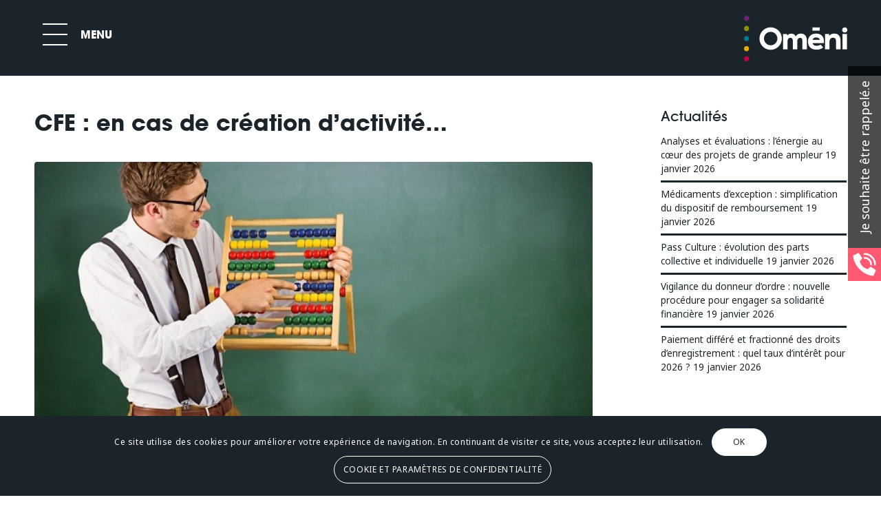

--- FILE ---
content_type: text/html; charset=UTF-8
request_url: https://omeni.fr/actualite-omeni/cfe-en-cas-de-creation-dactivite/
body_size: 40741
content:
<!DOCTYPE html>
<html lang="fr-FR" class="html_stretched responsive av-preloader-disabled  html_header_top html_logo_right html_main_nav_header html_menu_left html_custom html_header_sticky html_header_shrinking_disabled html_mobile_menu_phone html_header_searchicon_disabled html_content_align_center html_header_unstick_top_disabled html_header_stretch html_minimal_header html_elegant-blog html_modern-blog html_av-overlay-full html_av-submenu-noclone html_entry_id_4773 av-cookies-consent-show-message-bar av-cookies-cookie-consent-enabled av-cookies-can-opt-out av-cookies-user-silent-accept avia-cookie-check-browser-settings av-default-lightbox av-no-preview html_text_menu_active av-mobile-menu-switch-default">
<head>
<meta charset="UTF-8" />


<!-- mobile setting -->
<meta name="viewport" content="width=device-width, initial-scale=1">

<!-- Scripts/CSS and wp_head hook -->
<meta name='robots' content='index, follow, max-image-preview:large, max-snippet:-1, max-video-preview:-1' />

				<script type='text/javascript'>

				function avia_cookie_check_sessionStorage()
				{
					//	FF throws error when all cookies blocked !!
					var sessionBlocked = false;
					try
					{
						var test = sessionStorage.getItem( 'aviaCookieRefused' ) != null;
					}
					catch(e)
					{
						sessionBlocked = true;
					}

					var aviaCookieRefused = ! sessionBlocked ? sessionStorage.getItem( 'aviaCookieRefused' ) : null;

					var html = document.getElementsByTagName('html')[0];

					/**
					 * Set a class to avoid calls to sessionStorage
					 */
					if( sessionBlocked || aviaCookieRefused )
					{
						if( html.className.indexOf('av-cookies-session-refused') < 0 )
						{
							html.className += ' av-cookies-session-refused';
						}
					}

					if( sessionBlocked || aviaCookieRefused || document.cookie.match(/aviaCookieConsent/) )
					{
						if( html.className.indexOf('av-cookies-user-silent-accept') >= 0 )
						{
							 html.className = html.className.replace(/\bav-cookies-user-silent-accept\b/g, '');
						}
					}
				}

				avia_cookie_check_sessionStorage();

			</script>
			
	<!-- This site is optimized with the Yoast SEO plugin v19.0 - https://yoast.com/wordpress/plugins/seo/ -->
	<title>CFE : en cas de création d’activité... &bull; Oméni</title>
	<link rel="canonical" href="https://omeni.fr/actualite-omeni/cfe-en-cas-de-creation-dactivite/" />
	<meta property="og:locale" content="fr_FR" />
	<meta property="og:type" content="article" />
	<meta property="og:title" content="CFE : en cas de création d’activité... &bull; Oméni" />
	<meta property="og:description" content="En début d’activité, et au titre de la 1ère année d’activité, aucune cotisation foncière des entreprises (CFE) n’est due. Ce qui n’empêche pas que vous devez déclarer les éléments qui serviront à son calcul pour les cotisations dues ultérieurement : comment faire ? CFE : déclaration provisoire, puis modificative si nécessaire En cas de création [&hellip;]" />
	<meta property="og:url" content="https://omeni.fr/actualite-omeni/cfe-en-cas-de-creation-dactivite/" />
	<meta property="og:site_name" content="Oméni" />
	<meta property="article:published_time" content="2020-02-15T13:02:12+00:00" />
	<meta property="og:image" content="https://omeni.fr/wp-content/uploads/2020/02/4773/cfe-en-cas-de-creation-dactivite.jpg" />
	<meta property="og:image:width" content="600" />
	<meta property="og:image:height" content="400" />
	<meta property="og:image:type" content="image/jpeg" />
	<meta name="twitter:card" content="summary_large_image" />
	<meta name="twitter:label1" content="Écrit par" />
	<meta name="twitter:data1" content="Oméni" />
	<meta name="twitter:label2" content="Durée de lecture estimée" />
	<meta name="twitter:data2" content="2 minutes" />
	<script type="application/ld+json" class="yoast-schema-graph">{"@context":"https://schema.org","@graph":[{"@type":"Organization","@id":"https://omeni.fr/#organization","name":"Oméni","url":"https://omeni.fr/","sameAs":[],"logo":{"@type":"ImageObject","inLanguage":"fr-FR","@id":"https://omeni.fr/#/schema/logo/image/","url":"https://omeni.fr/wp-content/uploads/2019/05/omeni-v1-blc.png","contentUrl":"https://omeni.fr/wp-content/uploads/2019/05/omeni-v1-blc.png","width":979,"height":980,"caption":"Oméni"},"image":{"@id":"https://omeni.fr/#/schema/logo/image/"}},{"@type":"WebSite","@id":"https://omeni.fr/#website","url":"https://omeni.fr/","name":"Oméni","description":"","publisher":{"@id":"https://omeni.fr/#organization"},"potentialAction":[{"@type":"SearchAction","target":{"@type":"EntryPoint","urlTemplate":"https://omeni.fr/?s={search_term_string}"},"query-input":"required name=search_term_string"}],"inLanguage":"fr-FR"},{"@type":"ImageObject","inLanguage":"fr-FR","@id":"https://omeni.fr/actualite-omeni/cfe-en-cas-de-creation-dactivite/#primaryimage","url":"https://omeni.fr/wp-content/uploads/2020/02/4773/cfe-en-cas-de-creation-dactivite.jpg","contentUrl":"https://omeni.fr/wp-content/uploads/2020/02/4773/cfe-en-cas-de-creation-dactivite.jpg","width":600,"height":400,"caption":"cfe-:-en-cas-de-creation-d’activite&#8230;"},{"@type":"WebPage","@id":"https://omeni.fr/actualite-omeni/cfe-en-cas-de-creation-dactivite/#webpage","url":"https://omeni.fr/actualite-omeni/cfe-en-cas-de-creation-dactivite/","name":"CFE : en cas de création d’activité... &bull; Oméni","isPartOf":{"@id":"https://omeni.fr/#website"},"primaryImageOfPage":{"@id":"https://omeni.fr/actualite-omeni/cfe-en-cas-de-creation-dactivite/#primaryimage"},"datePublished":"2020-02-15T13:02:12+00:00","dateModified":"2020-02-15T13:02:12+00:00","breadcrumb":{"@id":"https://omeni.fr/actualite-omeni/cfe-en-cas-de-creation-dactivite/#breadcrumb"},"inLanguage":"fr-FR","potentialAction":[{"@type":"ReadAction","target":["https://omeni.fr/actualite-omeni/cfe-en-cas-de-creation-dactivite/"]}]},{"@type":"BreadcrumbList","@id":"https://omeni.fr/actualite-omeni/cfe-en-cas-de-creation-dactivite/#breadcrumb","itemListElement":[{"@type":"ListItem","position":1,"name":"Accueil","item":"https://omeni.fr/accueil/"},{"@type":"ListItem","position":2,"name":"CFE : en cas de création d’activité&#8230;"}]},{"@type":"Article","@id":"https://omeni.fr/actualite-omeni/cfe-en-cas-de-creation-dactivite/#article","isPartOf":{"@id":"https://omeni.fr/actualite-omeni/cfe-en-cas-de-creation-dactivite/#webpage"},"author":{"@id":"https://omeni.fr/#/schema/person/c7d9d4038534c9114d51c35d1a682df8"},"headline":"CFE : en cas de création d’activité&#8230;","datePublished":"2020-02-15T13:02:12+00:00","dateModified":"2020-02-15T13:02:12+00:00","mainEntityOfPage":{"@id":"https://omeni.fr/actualite-omeni/cfe-en-cas-de-creation-dactivite/#webpage"},"wordCount":393,"commentCount":0,"publisher":{"@id":"https://omeni.fr/#organization"},"image":{"@id":"https://omeni.fr/actualite-omeni/cfe-en-cas-de-creation-dactivite/#primaryimage"},"thumbnailUrl":"https://omeni.fr/wp-content/uploads/2020/02/4773/cfe-en-cas-de-creation-dactivite.jpg","articleSection":["Actualités Oméni"],"inLanguage":"fr-FR","potentialAction":[{"@type":"CommentAction","name":"Comment","target":["https://omeni.fr/actualite-omeni/cfe-en-cas-de-creation-dactivite/#respond"]}]},{"@type":"Person","@id":"https://omeni.fr/#/schema/person/c7d9d4038534c9114d51c35d1a682df8","name":"Oméni","image":{"@type":"ImageObject","inLanguage":"fr-FR","@id":"https://omeni.fr/#/schema/person/image/","url":"https://secure.gravatar.com/avatar/2eff08e567418c75e7f38a5295349a19?s=96&d=mm&r=g","contentUrl":"https://secure.gravatar.com/avatar/2eff08e567418c75e7f38a5295349a19?s=96&d=mm&r=g","caption":"Oméni"}}]}</script>
	<!-- / Yoast SEO plugin. -->


<link rel='dns-prefetch' href='//fonts.googleapis.com' />
<link rel='dns-prefetch' href='//s.w.org' />
<link rel="alternate" type="application/rss+xml" title="Oméni &raquo; Flux" href="https://omeni.fr/feed/" />
<link rel="alternate" type="application/rss+xml" title="Oméni &raquo; Flux des commentaires" href="https://omeni.fr/comments/feed/" />
<link rel="alternate" type="application/rss+xml" title="Oméni &raquo; CFE : en cas de création d’activité&#8230; Flux des commentaires" href="https://omeni.fr/actualite-omeni/cfe-en-cas-de-creation-dactivite/feed/" />
<link rel='stylesheet' id='avia-grid-css'  href='https://omeni.fr/wp-content/themes/enfold/css/grid.css?ver=5.0' type='text/css' media='all' />
<link rel='stylesheet' id='avia-base-css'  href='https://omeni.fr/wp-content/themes/enfold/css/base.css?ver=5.0' type='text/css' media='all' />
<link rel='stylesheet' id='avia-layout-css'  href='https://omeni.fr/wp-content/themes/enfold/css/layout.css?ver=5.0' type='text/css' media='all' />
<link rel='stylesheet' id='avia-module-blog-css'  href='https://omeni.fr/wp-content/themes/enfold/config-templatebuilder/avia-shortcodes/blog/blog.css?ver=6.0.11' type='text/css' media='all' />
<link rel='stylesheet' id='avia-module-postslider-css'  href='https://omeni.fr/wp-content/themes/enfold/config-templatebuilder/avia-shortcodes/postslider/postslider.css?ver=6.0.11' type='text/css' media='all' />
<link rel='stylesheet' id='avia-module-button-css'  href='https://omeni.fr/wp-content/themes/enfold/config-templatebuilder/avia-shortcodes/buttons/buttons.css?ver=6.0.11' type='text/css' media='all' />
<link rel='stylesheet' id='avia-module-buttonrow-css'  href='https://omeni.fr/wp-content/themes/enfold/config-templatebuilder/avia-shortcodes/buttonrow/buttonrow.css?ver=6.0.11' type='text/css' media='all' />
<link rel='stylesheet' id='avia-module-comments-css'  href='https://omeni.fr/wp-content/themes/enfold/config-templatebuilder/avia-shortcodes/comments/comments.css?ver=6.0.11' type='text/css' media='all' />
<link rel='stylesheet' id='avia-module-contact-css'  href='https://omeni.fr/wp-content/themes/enfold/config-templatebuilder/avia-shortcodes/contact/contact.css?ver=6.0.11' type='text/css' media='all' />
<link rel='stylesheet' id='avia-module-gallery-css'  href='https://omeni.fr/wp-content/themes/enfold/config-templatebuilder/avia-shortcodes/gallery/gallery.css?ver=6.0.11' type='text/css' media='all' />
<link rel='stylesheet' id='avia-module-maps-css'  href='https://omeni.fr/wp-content/themes/enfold/config-templatebuilder/avia-shortcodes/google_maps/google_maps.css?ver=6.0.11' type='text/css' media='all' />
<link rel='stylesheet' id='avia-module-gridrow-css'  href='https://omeni.fr/wp-content/themes/enfold/config-templatebuilder/avia-shortcodes/grid_row/grid_row.css?ver=6.0.11' type='text/css' media='all' />
<link rel='stylesheet' id='avia-module-heading-css'  href='https://omeni.fr/wp-content/themes/enfold/config-templatebuilder/avia-shortcodes/heading/heading.css?ver=6.0.11' type='text/css' media='all' />
<link rel='stylesheet' id='avia-module-rotator-css'  href='https://omeni.fr/wp-content/themes/enfold/config-templatebuilder/avia-shortcodes/headline_rotator/headline_rotator.css?ver=6.0.11' type='text/css' media='all' />
<link rel='stylesheet' id='avia-module-hr-css'  href='https://omeni.fr/wp-content/themes/enfold/config-templatebuilder/avia-shortcodes/hr/hr.css?ver=6.0.11' type='text/css' media='all' />
<link rel='stylesheet' id='avia-module-icon-css'  href='https://omeni.fr/wp-content/themes/enfold/config-templatebuilder/avia-shortcodes/icon/icon.css?ver=6.0.11' type='text/css' media='all' />
<link rel='stylesheet' id='avia-module-image-css'  href='https://omeni.fr/wp-content/themes/enfold/config-templatebuilder/avia-shortcodes/image/image.css?ver=6.0.11' type='text/css' media='all' />
<link rel='stylesheet' id='avia-module-masonry-css'  href='https://omeni.fr/wp-content/themes/enfold/config-templatebuilder/avia-shortcodes/masonry_entries/masonry_entries.css?ver=6.0.11' type='text/css' media='all' />
<link rel='stylesheet' id='avia-siteloader-css'  href='https://omeni.fr/wp-content/themes/enfold/css/avia-snippet-site-preloader.css?ver=6.0.11' type='text/css' media='all' />
<link rel='stylesheet' id='avia-module-slideshow-css'  href='https://omeni.fr/wp-content/themes/enfold/config-templatebuilder/avia-shortcodes/slideshow/slideshow.css?ver=6.0.11' type='text/css' media='all' />
<link rel='stylesheet' id='avia-module-social-css'  href='https://omeni.fr/wp-content/themes/enfold/config-templatebuilder/avia-shortcodes/social_share/social_share.css?ver=6.0.11' type='text/css' media='all' />
<link rel='stylesheet' id='avia-module-tabs-css'  href='https://omeni.fr/wp-content/themes/enfold/config-templatebuilder/avia-shortcodes/tabs/tabs.css?ver=6.0.11' type='text/css' media='all' />
<link rel='stylesheet' id='avia-module-video-css'  href='https://omeni.fr/wp-content/themes/enfold/config-templatebuilder/avia-shortcodes/video/video.css?ver=6.0.11' type='text/css' media='all' />
<link rel='stylesheet' id='la-icon-maneger-style-css'  href='https://omeni.fr/wp-content/uploads/la_icon_sets/style.min.css?ver=6.0.11' type='text/css' media='all' />
<link rel='stylesheet' id='wp-block-library-css'  href='https://omeni.fr/wp-includes/css/dist/block-library/style.min.css?ver=6.0.11' type='text/css' media='all' />
<style id='global-styles-inline-css' type='text/css'>
body{--wp--preset--color--black: #000000;--wp--preset--color--cyan-bluish-gray: #abb8c3;--wp--preset--color--white: #ffffff;--wp--preset--color--pale-pink: #f78da7;--wp--preset--color--vivid-red: #cf2e2e;--wp--preset--color--luminous-vivid-orange: #ff6900;--wp--preset--color--luminous-vivid-amber: #fcb900;--wp--preset--color--light-green-cyan: #7bdcb5;--wp--preset--color--vivid-green-cyan: #00d084;--wp--preset--color--pale-cyan-blue: #8ed1fc;--wp--preset--color--vivid-cyan-blue: #0693e3;--wp--preset--color--vivid-purple: #9b51e0;--wp--preset--gradient--vivid-cyan-blue-to-vivid-purple: linear-gradient(135deg,rgba(6,147,227,1) 0%,rgb(155,81,224) 100%);--wp--preset--gradient--light-green-cyan-to-vivid-green-cyan: linear-gradient(135deg,rgb(122,220,180) 0%,rgb(0,208,130) 100%);--wp--preset--gradient--luminous-vivid-amber-to-luminous-vivid-orange: linear-gradient(135deg,rgba(252,185,0,1) 0%,rgba(255,105,0,1) 100%);--wp--preset--gradient--luminous-vivid-orange-to-vivid-red: linear-gradient(135deg,rgba(255,105,0,1) 0%,rgb(207,46,46) 100%);--wp--preset--gradient--very-light-gray-to-cyan-bluish-gray: linear-gradient(135deg,rgb(238,238,238) 0%,rgb(169,184,195) 100%);--wp--preset--gradient--cool-to-warm-spectrum: linear-gradient(135deg,rgb(74,234,220) 0%,rgb(151,120,209) 20%,rgb(207,42,186) 40%,rgb(238,44,130) 60%,rgb(251,105,98) 80%,rgb(254,248,76) 100%);--wp--preset--gradient--blush-light-purple: linear-gradient(135deg,rgb(255,206,236) 0%,rgb(152,150,240) 100%);--wp--preset--gradient--blush-bordeaux: linear-gradient(135deg,rgb(254,205,165) 0%,rgb(254,45,45) 50%,rgb(107,0,62) 100%);--wp--preset--gradient--luminous-dusk: linear-gradient(135deg,rgb(255,203,112) 0%,rgb(199,81,192) 50%,rgb(65,88,208) 100%);--wp--preset--gradient--pale-ocean: linear-gradient(135deg,rgb(255,245,203) 0%,rgb(182,227,212) 50%,rgb(51,167,181) 100%);--wp--preset--gradient--electric-grass: linear-gradient(135deg,rgb(202,248,128) 0%,rgb(113,206,126) 100%);--wp--preset--gradient--midnight: linear-gradient(135deg,rgb(2,3,129) 0%,rgb(40,116,252) 100%);--wp--preset--duotone--dark-grayscale: url('#wp-duotone-dark-grayscale');--wp--preset--duotone--grayscale: url('#wp-duotone-grayscale');--wp--preset--duotone--purple-yellow: url('#wp-duotone-purple-yellow');--wp--preset--duotone--blue-red: url('#wp-duotone-blue-red');--wp--preset--duotone--midnight: url('#wp-duotone-midnight');--wp--preset--duotone--magenta-yellow: url('#wp-duotone-magenta-yellow');--wp--preset--duotone--purple-green: url('#wp-duotone-purple-green');--wp--preset--duotone--blue-orange: url('#wp-duotone-blue-orange');--wp--preset--font-size--small: 13px;--wp--preset--font-size--medium: 20px;--wp--preset--font-size--large: 36px;--wp--preset--font-size--x-large: 42px;}.has-black-color{color: var(--wp--preset--color--black) !important;}.has-cyan-bluish-gray-color{color: var(--wp--preset--color--cyan-bluish-gray) !important;}.has-white-color{color: var(--wp--preset--color--white) !important;}.has-pale-pink-color{color: var(--wp--preset--color--pale-pink) !important;}.has-vivid-red-color{color: var(--wp--preset--color--vivid-red) !important;}.has-luminous-vivid-orange-color{color: var(--wp--preset--color--luminous-vivid-orange) !important;}.has-luminous-vivid-amber-color{color: var(--wp--preset--color--luminous-vivid-amber) !important;}.has-light-green-cyan-color{color: var(--wp--preset--color--light-green-cyan) !important;}.has-vivid-green-cyan-color{color: var(--wp--preset--color--vivid-green-cyan) !important;}.has-pale-cyan-blue-color{color: var(--wp--preset--color--pale-cyan-blue) !important;}.has-vivid-cyan-blue-color{color: var(--wp--preset--color--vivid-cyan-blue) !important;}.has-vivid-purple-color{color: var(--wp--preset--color--vivid-purple) !important;}.has-black-background-color{background-color: var(--wp--preset--color--black) !important;}.has-cyan-bluish-gray-background-color{background-color: var(--wp--preset--color--cyan-bluish-gray) !important;}.has-white-background-color{background-color: var(--wp--preset--color--white) !important;}.has-pale-pink-background-color{background-color: var(--wp--preset--color--pale-pink) !important;}.has-vivid-red-background-color{background-color: var(--wp--preset--color--vivid-red) !important;}.has-luminous-vivid-orange-background-color{background-color: var(--wp--preset--color--luminous-vivid-orange) !important;}.has-luminous-vivid-amber-background-color{background-color: var(--wp--preset--color--luminous-vivid-amber) !important;}.has-light-green-cyan-background-color{background-color: var(--wp--preset--color--light-green-cyan) !important;}.has-vivid-green-cyan-background-color{background-color: var(--wp--preset--color--vivid-green-cyan) !important;}.has-pale-cyan-blue-background-color{background-color: var(--wp--preset--color--pale-cyan-blue) !important;}.has-vivid-cyan-blue-background-color{background-color: var(--wp--preset--color--vivid-cyan-blue) !important;}.has-vivid-purple-background-color{background-color: var(--wp--preset--color--vivid-purple) !important;}.has-black-border-color{border-color: var(--wp--preset--color--black) !important;}.has-cyan-bluish-gray-border-color{border-color: var(--wp--preset--color--cyan-bluish-gray) !important;}.has-white-border-color{border-color: var(--wp--preset--color--white) !important;}.has-pale-pink-border-color{border-color: var(--wp--preset--color--pale-pink) !important;}.has-vivid-red-border-color{border-color: var(--wp--preset--color--vivid-red) !important;}.has-luminous-vivid-orange-border-color{border-color: var(--wp--preset--color--luminous-vivid-orange) !important;}.has-luminous-vivid-amber-border-color{border-color: var(--wp--preset--color--luminous-vivid-amber) !important;}.has-light-green-cyan-border-color{border-color: var(--wp--preset--color--light-green-cyan) !important;}.has-vivid-green-cyan-border-color{border-color: var(--wp--preset--color--vivid-green-cyan) !important;}.has-pale-cyan-blue-border-color{border-color: var(--wp--preset--color--pale-cyan-blue) !important;}.has-vivid-cyan-blue-border-color{border-color: var(--wp--preset--color--vivid-cyan-blue) !important;}.has-vivid-purple-border-color{border-color: var(--wp--preset--color--vivid-purple) !important;}.has-vivid-cyan-blue-to-vivid-purple-gradient-background{background: var(--wp--preset--gradient--vivid-cyan-blue-to-vivid-purple) !important;}.has-light-green-cyan-to-vivid-green-cyan-gradient-background{background: var(--wp--preset--gradient--light-green-cyan-to-vivid-green-cyan) !important;}.has-luminous-vivid-amber-to-luminous-vivid-orange-gradient-background{background: var(--wp--preset--gradient--luminous-vivid-amber-to-luminous-vivid-orange) !important;}.has-luminous-vivid-orange-to-vivid-red-gradient-background{background: var(--wp--preset--gradient--luminous-vivid-orange-to-vivid-red) !important;}.has-very-light-gray-to-cyan-bluish-gray-gradient-background{background: var(--wp--preset--gradient--very-light-gray-to-cyan-bluish-gray) !important;}.has-cool-to-warm-spectrum-gradient-background{background: var(--wp--preset--gradient--cool-to-warm-spectrum) !important;}.has-blush-light-purple-gradient-background{background: var(--wp--preset--gradient--blush-light-purple) !important;}.has-blush-bordeaux-gradient-background{background: var(--wp--preset--gradient--blush-bordeaux) !important;}.has-luminous-dusk-gradient-background{background: var(--wp--preset--gradient--luminous-dusk) !important;}.has-pale-ocean-gradient-background{background: var(--wp--preset--gradient--pale-ocean) !important;}.has-electric-grass-gradient-background{background: var(--wp--preset--gradient--electric-grass) !important;}.has-midnight-gradient-background{background: var(--wp--preset--gradient--midnight) !important;}.has-small-font-size{font-size: var(--wp--preset--font-size--small) !important;}.has-medium-font-size{font-size: var(--wp--preset--font-size--medium) !important;}.has-large-font-size{font-size: var(--wp--preset--font-size--large) !important;}.has-x-large-font-size{font-size: var(--wp--preset--font-size--x-large) !important;}
</style>
<link rel='stylesheet' id='ncf_lato_font-css'  href='//fonts.googleapis.com/css?family=Lato%3A300normal%2C400normal%2C400italic%2C600normal%2C600italic&#038;subset=all&#038;ver=6.0.11' type='text/css' media='all' />
<link rel='stylesheet' id='ncf_styles-css'  href='https://omeni.fr/wp-content/plugins/ninja-contact-form/css/ninja-contact-form.css?ver=6.0.11' type='text/css' media='all' />
<link rel='stylesheet' id='coderevolution-front-css-css'  href='https://omeni.fr/wp-content/plugins/rss-feed-post-generator-echo/styles/coderevolution-front.css?ver=6.0.11' type='text/css' media='all' />
<link rel='stylesheet' id='echo-thumbnail-css-css'  href='https://omeni.fr/wp-content/plugins/rss-feed-post-generator-echo/styles/echo-thumbnail.css?ver=6.0.11' type='text/css' media='all' />
<link rel='stylesheet' id='sf_styles-css'  href='https://omeni.fr/wp-content/plugins/superfly-menu/css/public.min.css?ver=6.0.11' type='text/css' media='all' />
<link rel='stylesheet' id='avia-scs-css'  href='https://omeni.fr/wp-content/themes/enfold/css/shortcodes.css?ver=5.0' type='text/css' media='all' />
<link rel='stylesheet' id='avia-popup-css-css'  href='https://omeni.fr/wp-content/themes/enfold/js/aviapopup/magnific-popup.css?ver=5.0' type='text/css' media='screen' />
<link rel='stylesheet' id='avia-lightbox-css'  href='https://omeni.fr/wp-content/themes/enfold/css/avia-snippet-lightbox.css?ver=5.0' type='text/css' media='screen' />
<link rel='stylesheet' id='avia-widget-css-css'  href='https://omeni.fr/wp-content/themes/enfold/css/avia-snippet-widget.css?ver=5.0' type='text/css' media='screen' />
<link rel='stylesheet' id='avia-dynamic-css'  href='https://omeni.fr/wp-content/uploads/dynamic_avia/enfold_child.css?ver=62a2134ca8e1d' type='text/css' media='all' />
<link rel='stylesheet' id='avia-custom-css'  href='https://omeni.fr/wp-content/themes/enfold/css/custom.css?ver=5.0' type='text/css' media='all' />
<link rel='stylesheet' id='avia-style-css'  href='https://omeni.fr/wp-content/themes/enfold-child/style.css?ver=5.0' type='text/css' media='all' />
<link rel='stylesheet' id='avia-cookie-css-css'  href='https://omeni.fr/wp-content/themes/enfold/css/avia-snippet-cookieconsent.css?ver=5.0' type='text/css' media='screen' />
<script type='text/javascript' src='https://omeni.fr/wp-includes/js/jquery/jquery.min.js?ver=3.6.0' id='jquery-core-js'></script>
<script type='text/javascript' src='https://omeni.fr/wp-content/plugins/superfly-menu/includes/vendor/looks_awesome/icon_manager/js/md5.js?ver=1.0,0' id='la-icon-manager-md5-js'></script>
<script type='text/javascript' src='https://omeni.fr/wp-content/plugins/superfly-menu/includes/vendor/looks_awesome/icon_manager/js/util.js?ver=1.0,0' id='la-icon-manager-util-js'></script>
<script type='text/javascript' id='ncf_main_js-js-extra'>
/* <![CDATA[ */
var NinjaContactFormOpts = {"ajaxurl":"https:\/\/omeni.fr\/wp-admin\/admin-ajax.php","sidebar_type":"slide","theme":"flat","sidebar_pos":"right","flat_socialbar":"top","base_color":"{\"flat\":\"#b3b38c\",\"cube\":\"#c0392b\",\"minimalistic\":\"#50e3c2\",\"aerial\":\"#292929\"}","humantest":"","fade_content":"dark","label":"1","label_top":"50%","label_vis":"visible","label_scroll_selector":"","label_mouseover":"","bg":"none","togglers":"","path":"https:\/\/omeni.fr\/wp-content\/plugins\/ninja-contact-form\/img\/","scroll":"standard","send_more_text":"Envoyer un autre message","try_again_text":"Essayez \u00e0 nouveau","close_text":"Ferme","sending_text":"Envoyer","msg_fail_text":"Quelque chose s'est mal d\u00e9roul\u00e9 pendant l'envoi de votre message","errors":{"required":"* Ce champs est requis","requiredCheckbox":"* Please %%","min":"* %% doit comporter au moins %% caract\u00e8res.","max":"* %% peut avoir au plus %% caract\u00e8res.","matches":"* %% doit correspondre %%.","less":"* %% doit \u00eatre inf\u00e9rieur \u00e0 %%","greater":"* %% doit \u00eatre sup\u00e9rieur \u00e0 %%","numeric":"* %% doit \u00eatre num\u00e9rique.","email":"* Cet email ne semble pas valide.","ip":"* %% doit \u00eatre une adresse IP valide.","answer":"* Mauvaise %%"},"nonce":"86fabc72ae","id1":{"success":"Votre demande a \u00e9t\u00e9 envoy\u00e9 avec succ\u00e8s nous allons vous rappeler !"},"social":[],"plugin_ver":"3.5.8"};
/* ]]> */
</script>
<script type='text/javascript' src='https://omeni.fr/wp-content/plugins/ninja-contact-form/js/ninja-contact-form.min.js?ver=6.0.11' id='ncf_main_js-js'></script>
<script type='text/javascript' id='sf_main-js-extra'>
/* <![CDATA[ */
var SF_Opts = {"social":[],"search":"hidden","blur":"","fade":"yes","test_mode":"","hide_def":"","mob_nav":"yes","dynamic":"","sidebar_style":"side","sidebar_behaviour":"push","alt_menu":"","sidebar_pos":"left","width_panel_1":"340","width_panel_2":"340","width_panel_3":"340","width_panel_4":"340","base_color":"#1b242a","opening_type":"click","sub_type":"","sub_opening_type":"hover","label":"metro","label_top":"20px","label_size":"60px","label_vis":"visible","item_padding":"20","bg":"","path":"https:\/\/omeni.fr\/wp-content\/plugins\/superfly-menu\/img\/","menu":"{\"2\":{\"term_id\":2,\"name\":\"menu principal\",\"loc\":{\"pages\":{\"2\":1,\"3\":1,\"124\":1,\"126\":1,\"128\":1,\"130\":1,\"132\":1,\"134\":1,\"136\":1,\"138\":1,\"140\":1,\"281\":1,\"283\":1,\"316\":1,\"320\":1,\"322\":1},\"cposts\":{\"mailpoet_page\":1,\"portfolio\":1,\"avia_framework_post\":1},\"cats\":{\"1\":1},\"taxes\":{},\"langs\":{},\"wp_pages\":{\"front\":1,\"home\":1,\"archive\":1,\"single\":1,\"forbidden\":1,\"search\":1},\"ids\":[\"\"]},\"isDef\":true}}","togglers":"","subMenuSupport":"yes","subMenuSelector":"sub-menu, children","eventsInterval":"51","activeClassSelector":"current-menu-item","allowedTags":"DIV, NAV, UL, OL, LI, A, P, H1, H2, H3, H4, SPAN","menuData":{"183":"img=&icon_manager_search=&la_icon_manager_menu-item-183_custom=&icon=&icon_color=&sline=&chapter=%3Cdiv+style%3D%22+margin-top%3A0px%3B+margin-bottom%3A0px%3B%22+class%3D%22hr+hr-custom+hr-left+hr-icon-no+++avia-builder-el-20++el_after_av_button++avia-builder-el-last++%22%3E%3Cspan+class%3D%22hr-inner+++inner-border-av-border-thin%22+style%3D%22+width%3A300px%3B+border-color%3A%23ffffff%3B%22%3E%3Cspan+class%3D%22hr-inner-style%22%3E%3C%2Fspan%3E%3C%2Fspan%3E%3C%2Fdiv%3E&content=%3Cdiv+class%3D%22avia-image-container++av-styling-circle++++avia-builder-el-6++el_after_av_button++avia-builder-el-last+++avia-align-center+%22+itemprop%3D%22image%22+itemscope%3D%22itemscope%22+itemtype%3D%22https%3A%2F%2Fschema.org%2FImageObject%22%3E%0D%0A%3Cdiv+class%3D%22avia-image-container-inner%22%3E%0D%0A%3Cdiv+class%3D%22avia-image-overlay-wrap%22%3E%0D%0A%3Cimg+class%3D%22avia_image%22+src%3D%22https%3A%2F%2Fomeni.fr%2Fwp-content%2Fuploads%2F2019%2F07%2Fsolutions-omeni19-2-300x300.jpg%22+alt%3D%22%22+title%3D%22image-type-omeni-2%22+height%3D%22280%22+width%3D%22280%22+itemprop%3D%22thumbnailUrl%22%3E%0D%0A%3C%2Fdiv%3E%0D%0A%3C%2Fdiv%3E%0D%0A%3C%2Fdiv%3E%0D%0A%0D%0A%3Cdiv+style%3D%22height%3A20px%22+class%3D%22hr+hr-invisible+++avia-builder-el-42++el_after_av_image++el_before_av_textblock++%22%3E%0D%0A%3Cspan+class%3D%22hr-inner+%22%3E%0D%0A%3Cspan+class%3D%22hr-inner-style%22%3E%0D%0A%3C%2Fspan%3E%0D%0A%3C%2Fspan%3E%0D%0A%3C%2Fdiv%3E%0D%0A%0D%0A%3Csection+class%3D%22av_textblock_section+%22+itemscope%3D%22itemscope%22+itemtype%3D%22https%3A%2F%2Fschema.org%2FCreativeWork%22%3E%3Cdiv+class%3D%22avia_textblock++%22+itemprop%3D%22text%22%3E%0D%0A%3Cdiv+class%3D%22avia_textblock++%22+itemprop%3D%22text%22%3E%0D%0A%3Ch2%3E%C3%8Atre+accompagn%C3%A9+dans+la+cr%C3%A9ation+ou+la+reprise+de+votre+entreprise%3C%2Fh2%3E%0D%0A%3Cp%3ECr%C3%A9er+une+entreprise%2C+c%E2%80%99est+faire+face+%C3%A0+de+multiples+questions+de+nature+tr%C3%A8s+vari%C3%A9e.+C%E2%80%99est+aussi%2C+souvent%2C+ne+pas+savoir+vers+qui+se+tourner.+C%E2%80%99est+pourquoi+nous+avons+choisi+d%E2%80%99accompagner+les+cr%C3%A9ateurs+d%E2%80%99entreprise+d%C3%A8s+les+pr%C3%A9mices+de+leur+projet.%3C%2Fp%3E%0D%0A%3C%2Fdiv%3E%0D%0A%3C%2Fsection%3E%0D%0A%0D%0A%3Cdiv+class%3D%22avia-button-wrap+avia-button-left++avia-builder-el-19++el_after_av_textblock++avia-builder-el-last++%22%3E%0D%0A%3Ca+href%3D%22https%3A%2F%2Fomeni.fr%2Fcreer-ou-reprendre%2F%22+class%3D%22avia-button+++avia-icon_select-no+avia-color-dark+avia-size-large+avia-position-left+%22%3E%0D%0A%3Cspan+class%3D%22avia_iconbox_title%22%3ECr%C3%A9er+ou+reprendre%3C%2Fspan%3E%0D%0A%3C%2Fa%3E%0D%0A%3C%2Fdiv%3E&bg=&width=","182":"img=&icon_manager_search=&la_icon_manager_menu-item-182_custom=&icon=&icon_color=&sline=&chapter=&content=%3Cdiv+class%3D%22avia-image-container++av-styling-circle++++avia-builder-el-6++el_after_av_button++avia-builder-el-last+++avia-align-center+%22+itemprop%3D%22image%22+itemscope%3D%22itemscope%22+itemtype%3D%22https%3A%2F%2Fschema.org%2FImageObject%22%3E%0D%0A%3Cdiv+class%3D%22avia-image-container-inner%22%3E%0D%0A%3Cdiv+class%3D%22avia-image-overlay-wrap%22%3E%0D%0A%3Cimg+class%3D%22avia_image%22+src%3D%22https%3A%2F%2Fomeni.fr%2Fwp-content%2Fuploads%2F2019%2F07%2Fsolutions-omeni6-2-300x300.jpg%22+alt%3D%22%22+title%3D%22image-type-omeni-2%22+height%3D%22280%22+width%3D%22280%22+itemprop%3D%22thumbnailUrl%22%3E%0D%0A%3C%2Fdiv%3E%0D%0A%3C%2Fdiv%3E%0D%0A%3C%2Fdiv%3E%0D%0A%0D%0A%3Cdiv+style%3D%22height%3A20px%22+class%3D%22hr+hr-invisible+++avia-builder-el-42++el_after_av_image++el_before_av_textblock++%22%3E%0D%0A%3Cspan+class%3D%22hr-inner+%22%3E%0D%0A%3Cspan+class%3D%22hr-inner-style%22%3E%0D%0A%3C%2Fspan%3E%0D%0A%3C%2Fspan%3E%0D%0A%3C%2Fdiv%3E%0D%0A%0D%0A%3Csection+class%3D%22av_textblock_section+%22+itemscope%3D%22itemscope%22+itemtype%3D%22https%3A%2F%2Fschema.org%2FCreativeWork%22%3E%3Cdiv+class%3D%22avia_textblock++%22+itemprop%3D%22text%22%3E%0D%0A%3Cdiv+class%3D%22avia_textblock++%22+itemprop%3D%22text%22%3E%0D%0A%3Ch2%3EFaire+grandir+votre+entreprise+au+quotidien%3C%2Fh2%3E%0D%0A%3Cp%3EG%C3%A9rer+une+entreprise%2C+c%E2%80%99est+avant+tout+anticiper.+Au+quotidien%2C+les+bonnes+d%C3%A9cisions+doivent+%C3%AAtre+prises+pour+%C3%A9viter+les+difficult%C3%A9s+et+am%C3%A9liorer+votre+rentabilit%C3%A9.%3C%2Fp%3E%0D%0A%3C%2Fdiv%3E%0D%0A%3C%2Fsection%3E%0D%0A%0D%0A%3Cdiv+class%3D%22avia-button-wrap+avia-button-left++avia-builder-el-19++el_after_av_textblock++avia-builder-el-last++%22%3E%0D%0A%3Ca+href%3D%22https%3A%2F%2Fomeni.fr%2Fgerer-le-quotidien%2F%22+class%3D%22avia-button+++avia-icon_select-no+avia-color-dark+avia-size-large+avia-position-left+%22%3E%0D%0A%3Cspan+class%3D%22avia_iconbox_title%22%3EG%C3%A9rer+le+quotidien%3C%2Fspan%3E%0D%0A%3C%2Fa%3E%0D%0A%3C%2Fdiv%3E&bg=&width=","181":"img=&icon_manager_search=&la_icon_manager_menu-item-181_custom=&icon=&icon_color=&sline=&chapter=&content=%3Cdiv+class%3D%22avia-image-container++av-styling-circle++++avia-builder-el-6++el_after_av_button++avia-builder-el-last+++avia-align-center+%22+itemprop%3D%22image%22+itemscope%3D%22itemscope%22+itemtype%3D%22https%3A%2F%2Fschema.org%2FImageObject%22%3E%0D%0A%3Cdiv+class%3D%22avia-image-container-inner%22%3E%0D%0A%3Cdiv+class%3D%22avia-image-overlay-wrap%22%3E%0D%0A%3Cimg+class%3D%22avia_image%22+src%3D%22https%3A%2F%2Fomeni.fr%2Fwp-content%2Fuploads%2F2019%2F07%2Fsolutions-omeni26-2-300x300.jpg%22+alt%3D%22%22+title%3D%22image-type-omeni-2%22+height%3D%22280%22+width%3D%22280%22+itemprop%3D%22thumbnailUrl%22%3E%0D%0A%3C%2Fdiv%3E%0D%0A%3C%2Fdiv%3E%0D%0A%3C%2Fdiv%3E%0D%0A%0D%0A%3Cdiv+style%3D%22height%3A20px%22+class%3D%22hr+hr-invisible+++avia-builder-el-42++el_after_av_image++el_before_av_textblock++%22%3E%0D%0A%3Cspan+class%3D%22hr-inner+%22%3E%0D%0A%3Cspan+class%3D%22hr-inner-style%22%3E%0D%0A%3C%2Fspan%3E%0D%0A%3C%2Fspan%3E%0D%0A%3C%2Fdiv%3E%0D%0A%0D%0A%3Csection+class%3D%22av_textblock_section+%22+itemscope%3D%22itemscope%22+itemtype%3D%22https%3A%2F%2Fschema.org%2FCreativeWork%22%3E%3Cdiv+class%3D%22avia_textblock++%22+itemprop%3D%22text%22%3E%0D%0A%3Cdiv+class%3D%22avia_textblock++%22+itemprop%3D%22text%22%3E%0D%0A%3Ch2%3EAccompagner+la+croissance+de+votre+entreprise%3C%2Fh2%3E%0D%0A%3Cp%3EComprendre+les+enjeux+de+la+croissance+d%E2%80%99une+entreprise+et+mettre+notre+expertise+au+service+de+votre+d%C3%A9veloppement+est+la+valeur+ajout%C3%A9e+d%E2%80%99Om%C3%A9ni.+Nous+conjuguons+nos+comp%C3%A9tences+et+vous+accompagnons+avec+agilit%C3%A9.%3C%2Fp%3E%0D%0A%3C%2Fdiv%3E%0D%0A%3C%2Fsection%3E%0D%0A%0D%0A%3Cdiv+class%3D%22avia-button-wrap+avia-button-left++avia-builder-el-19++el_after_av_textblock++avia-builder-el-last++%22%3E%0D%0A%3Ca+href%3D%22https%3A%2F%2Fomeni.fr%2Faccompagner-la-croissance%2F%22+class%3D%22avia-button+++avia-icon_select-no+avia-color-dark+avia-size-large+avia-position-left+%22%3E%0D%0A%3Cspan+class%3D%22avia_iconbox_title%22%3EAccompagner+la+croissance%3C%2Fspan%3E%0D%0A%3C%2Fa%3E%0D%0A%3C%2Fdiv%3E&bg=&width=","180":"img=&icon_manager_search=&la_icon_manager_menu-item-180_custom=&icon=&icon_color=&sline=&chapter=&content=%3Cdiv+class%3D%22avia-image-container++av-styling-circle++++avia-builder-el-6++el_after_av_button++avia-builder-el-last+++avia-align-center+%22+itemprop%3D%22image%22+itemscope%3D%22itemscope%22+itemtype%3D%22https%3A%2F%2Fschema.org%2FImageObject%22%3E%0D%0A%3Cdiv+class%3D%22avia-image-container-inner%22%3E%0D%0A%3Cdiv+class%3D%22avia-image-overlay-wrap%22%3E%0D%0A%3Cimg+class%3D%22avia_image%22+src%3D%22https%3A%2F%2Fomeni.fr%2Fwp-content%2Fuploads%2F2019%2F07%2Fsolutions-omeni5-2-300x300.jpg%22+alt%3D%22%22+title%3D%22image-type-omeni-2%22+height%3D%22280%22+width%3D%22280%22+itemprop%3D%22thumbnailUrl%22%3E%0D%0A%3C%2Fdiv%3E%0D%0A%3C%2Fdiv%3E%0D%0A%3C%2Fdiv%3E%0D%0A%0D%0A%3Cdiv+style%3D%22height%3A20px%22+class%3D%22hr+hr-invisible+++avia-builder-el-42++el_after_av_image++el_before_av_textblock++%22%3E%0D%0A%3Cspan+class%3D%22hr-inner+%22%3E%0D%0A%3Cspan+class%3D%22hr-inner-style%22%3E%0D%0A%3C%2Fspan%3E%0D%0A%3C%2Fspan%3E%0D%0A%3C%2Fdiv%3E%0D%0A%0D%0A%3Csection+class%3D%22av_textblock_section+%22+itemscope%3D%22itemscope%22+itemtype%3D%22https%3A%2F%2Fschema.org%2FCreativeWork%22%3E%3Cdiv+class%3D%22avia_textblock++%22+itemprop%3D%22text%22%3E%0D%0A%3Cdiv+class%3D%22avia_textblock++%22+itemprop%3D%22text%22%3E%0D%0A%3Ch2%3EC%C3%A9der+ou+transmettre+son+entreprise%3C%2Fh2%3E%0D%0A%3Cp%3EVotre+entreprise%2C+vous+l%E2%80%99avez+imagin%C3%A9e%2C+cr%C3%A9%C3%A9e%2C+d%C3%A9velopp%C3%A9e.+Il+est+maintenant+temps+de+la+c%C3%A9der.+Comment+optimiser+la+transmission+%3F+Om%C3%A9ni+vous+accompagne.%3C%2Fp%3E%0D%0A%3C%2Fdiv%3E%0D%0A%3C%2Fsection%3E%0D%0A%0D%0A%3Cdiv+class%3D%22avia-button-wrap+avia-button-left++avia-builder-el-19++el_after_av_textblock++avia-builder-el-last++%22%3E%0D%0A%3Ca+href%3D%22https%3A%2F%2Fomeni.fr%2Fceder-et-transmettre%2F%22+class%3D%22avia-button+++avia-icon_select-no+avia-color-dark+avia-size-large+avia-position-left+%22%3E%0D%0A%3Cspan+class%3D%22avia_iconbox_title%22%3EC%C3%A9der+et+transmettre%3C%2Fspan%3E%0D%0A%3C%2Fa%3E%0D%0A%3C%2Fdiv%3E&bg=&width=","179":"img=&icon_manager_search=&la_icon_manager_menu-item-179_custom=&icon=&icon_color=&sline=&chapter=&content=%3Cdiv+class%3D%22avia-image-container++av-styling-circle++++avia-builder-el-6++el_after_av_button++avia-builder-el-last+++avia-align-center+%22+itemprop%3D%22image%22+itemscope%3D%22itemscope%22+itemtype%3D%22https%3A%2F%2Fschema.org%2FImageObject%22%3E%0D%0A%3Cdiv+class%3D%22avia-image-container-inner%22%3E%0D%0A%3Cdiv+class%3D%22avia-image-overlay-wrap%22%3E%0D%0A%3Cimg+class%3D%22avia_image%22+src%3D%22https%3A%2F%2Fomeni.fr%2Fwp-content%2Fuploads%2F2019%2F07%2Fsolutions-omeni3-2-300x300.jpg%22+alt%3D%22%22+title%3D%22image-type-omeni-2%22+height%3D%22280%22+width%3D%22280%22+itemprop%3D%22thumbnailUrl%22%3E%0D%0A%3C%2Fdiv%3E%0D%0A%3C%2Fdiv%3E%0D%0A%3C%2Fdiv%3E%0D%0A%0D%0A%3Cdiv+style%3D%22height%3A20px%22+class%3D%22hr+hr-invisible+++avia-builder-el-42++el_after_av_image++el_before_av_textblock++%22%3E%0D%0A%3Cspan+class%3D%22hr-inner+%22%3E%0D%0A%3Cspan+class%3D%22hr-inner-style%22%3E%0D%0A%3C%2Fspan%3E%0D%0A%3C%2Fspan%3E%0D%0A%3C%2Fdiv%3E%0D%0A%0D%0A%3Csection+class%3D%22av_textblock_section+%22+itemscope%3D%22itemscope%22+itemtype%3D%22https%3A%2F%2Fschema.org%2FCreativeWork%22%3E%3Cdiv+class%3D%22avia_textblock++%22+itemprop%3D%22text%22%3E%0D%0A%3Cdiv+class%3D%22avia_textblock++%22+itemprop%3D%22text%22%3E%0D%0A%3Ch2%3EAnticiper+les+difficult%C3%A9s+de+son+entreprise%3C%2Fh2%3E%0D%0A%3Cp%3EComment+sortir+d%E2%80%99une+p%C3%A9riode+de+complications+de+votre+entreprise+%3F+%C3%80+quel+moment+prendre+les+d%C3%A9cisions+qui+s%E2%80%99imposent+%3F+Comment+constituer+des+dossiers+et+les+d%C3%A9fendre+aupr%C3%A8s+des+tribunaux+%3F+C%E2%80%99est+notre+fonction%2C+chez+Om%C3%A9ni%2C+de+vous+accompagner+lors+des+difficult%C3%A9s+que+vous+pouvez+rencontrer.%3C%2Fp%3E%0D%0A%3C%2Fdiv%3E%0D%0A%3C%2Fsection%3E%0D%0A%0D%0A%3Cdiv+class%3D%22avia-button-wrap+avia-button-left++avia-builder-el-19++el_after_av_textblock++avia-builder-el-last++%22%3E%0D%0A%3Ca+href%3D%22https%3A%2F%2Fomeni.fr%2Fanticiper-les-difficultes%2F%22+class%3D%22avia-button+++avia-icon_select-no+avia-color-dark+avia-size-large+avia-position-left+%22%3E%0D%0A%3Cspan+class%3D%22avia_iconbox_title%22%3EAnticiper+les+difficult%C3%A9s%3C%2Fspan%3E%0D%0A%3C%2Fa%3E%0D%0A%3C%2Fdiv%3E&bg=&width=","184":"img=&icon_manager_search=&la_icon_manager_menu-item-184_custom=&icon=&icon_color=&sline=&chapter=%3Cdiv%20style%3D%22%20margin-top%3A0px%3B%20margin-bottom%3A0px%3B%22%20class%3D%22hr%20hr-custom%20hr-left%20hr-icon-no%20%20%20avia-builder-el-20%20%20el_after_av_button%20%20avia-builder-el-last%20%20%22%3E%3Cspan%20class%3D%22hr-inner%20%20%20inner-border-av-border-thin%22%20style%3D%22%20width%3A300px%3B%20border-color%3A%23ffffff%3B%22%3E%3Cspan%20class%3D%22hr-inner-style%22%3E%3C%2Fspan%3E%3C%2Fspan%3E%3C%2Fdiv%3E&content=%3Cdiv%20class%3D%22avia-image-container%20%20av-styling-circle%20%20%20%20avia-builder-el-6%20%20el_after_av_button%20%20avia-builder-el-last%20%20%20avia-align-center%20%22%20itemprop%3D%22image%22%20itemscope%3D%22itemscope%22%20itemtype%3D%22https%3A%2F%2Fschema.org%2FImageObject%22%3E%0D%0A%3Cdiv%20class%3D%22avia-image-container-inner%22%3E%0D%0A%3Cdiv%20class%3D%22avia-image-overlay-wrap%22%3E%0D%0A%3Cimg%20class%3D%22avia_image%22%20src%3D%22https%3A%2F%2Fomeni.fr%2Fwp-content%2Fuploads%2F2025%2F04%2FOMENI_201207_0118-300x300-1.jpg%22%20alt%3D%22%22%20title%3D%22image-type-omeni-2%22%20height%3D%22280%22%20width%3D%22280%22%20itemprop%3D%22thumbnailUrl%22%3E%0D%0A%3C%2Fdiv%3E%0D%0A%3C%2Fdiv%3E%0D%0A%3C%2Fdiv%3E%0D%0A%0D%0A%3Cdiv%20style%3D%22height%3A20px%22%20class%3D%22hr%20hr-invisible%20%20%20avia-builder-el-42%20%20el_after_av_image%20%20el_before_av_textblock%20%20%22%3E%0D%0A%3Cspan%20class%3D%22hr-inner%20%22%3E%0D%0A%3Cspan%20class%3D%22hr-inner-style%22%3E%0D%0A%3C%2Fspan%3E%0D%0A%3C%2Fspan%3E%0D%0A%3C%2Fdiv%3E%0D%0A%0D%0A%3Csection%20class%3D%22av_textblock_section%20%22%20itemscope%3D%22itemscope%22%20itemtype%3D%22https%3A%2F%2Fschema.org%2FCreativeWork%22%3E%3Cdiv%20class%3D%22avia_textblock%20%20%22%20itemprop%3D%22text%22%3E%0D%0A%3Cdiv%20class%3D%22avia_textblock%20%20%22%20itemprop%3D%22text%22%3E%0D%0A%3Ch2%3EOm%C3%A9ni%2C%20pour%20entreprendre%20avec%20vous%3C%2Fh2%3E%0D%0A%3Cp%3EPermettre%20aux%20dirigeants%20de%20gagner%20du%20temps%2C%20%C3%AAtre%20accompagn%C3%A9s%20en%20confiance%2C%20se%20sentir%20%C3%A9cout%C3%A9s%20pour%20avancer%20sereinement%2C%20telle%20est%20la%20mission%20d%E2%80%99Om%C3%A9ni.%3C%2Fp%3E%0D%0A%3C%2Fdiv%3E%0D%0A%3C%2Fsection%3E%0D%0A%0D%0A%3Cdiv%20class%3D%22avia-button-wrap%20avia-button-left%20%20avia-builder-el-19%20%20el_after_av_textblock%20%20avia-builder-el-last%20%20%22%3E%0D%0A%3Ca%20href%3D%22https%3A%2F%2Fomeni.fr%2Fa-propos%2F%22%20class%3D%22avia-button%20%20%20avia-icon_select-no%20avia-color-dark%20avia-size-large%20avia-position-left%20%22%3E%0D%0A%3Cspan%20class%3D%22avia_iconbox_title%22%3E%C3%A0%20propos%3C%2Fspan%3E%0D%0A%3C%2Fa%3E%0D%0A%3C%2Fdiv%3E&bg=&width=","7112":"img=&icon_manager_search=&la_icon_manager_menu-item-7112_custom=&icon=&icon_color=&sline=&chapter=%3Cdiv+style%3D%22+margin-top%3A0px%3B+margin-bottom%3A0px%3B%22+class%3D%22hr+hr-custom+hr-left+hr-icon-no+++avia-builder-el-20++el_after_av_button++avia-builder-el-last++%22%3E%3Cspan+class%3D%22hr-inner+++inner-border-av-border-thin%22+style%3D%22+width%3A300px%3B+border-color%3A%23ffffff%3B%22%3E%3Cspan+class%3D%22hr-inner-style%22%3E%3C%2Fspan%3E%3C%2Fspan%3E%3C%2Fdiv%3E&content=&bg=&width="},"siteBase":"https:\/\/omeni.fr","plugin_ver":"4.5.9"};
/* ]]> */
</script>
<script type='text/javascript' src='https://omeni.fr/wp-content/plugins/superfly-menu/js/public.min.js?ver=4.5.9' id='sf_main-js'></script>
<script type='text/javascript' src='https://omeni.fr/wp-content/themes/enfold/js/avia-compat.js?ver=5.0' id='avia-compat-js'></script>
<link rel="https://api.w.org/" href="https://omeni.fr/wp-json/" /><link rel="alternate" type="application/json" href="https://omeni.fr/wp-json/wp/v2/posts/4773" /><link rel="EditURI" type="application/rsd+xml" title="RSD" href="https://omeni.fr/xmlrpc.php?rsd" />
<link rel="wlwmanifest" type="application/wlwmanifest+xml" href="https://omeni.fr/wp-includes/wlwmanifest.xml" /> 
<meta name="generator" content="WordPress 6.0.11" />
<link rel='shortlink' href='https://omeni.fr/?p=4773' />
<link rel="alternate" type="application/json+oembed" href="https://omeni.fr/wp-json/oembed/1.0/embed?url=https%3A%2F%2Fomeni.fr%2Factualite-omeni%2Fcfe-en-cas-de-creation-dactivite%2F" />
<link rel="alternate" type="text/xml+oembed" href="https://omeni.fr/wp-json/oembed/1.0/embed?url=https%3A%2F%2Fomeni.fr%2Factualite-omeni%2Fcfe-en-cas-de-creation-dactivite%2F&#038;format=xml" />
<style id="ncf_dynamic_styles">


body:not([class*=ncf_mobile]) .nks_cc_trigger_tabs.ncf_tab {
	top: 50% !important;
}

.ncf_mobile .nks_cc_trigger_tabs.ncf_tab {
	top: 100px !important;
}

.ncf_exposed #ncf-overlay {
	opacity: 0.7;
	-ms-filter: "progid:DXImageTransform.Microsoft.Alpha(Opacity=70)";
}

.ncf_exposed #ncf-overlay:hover {
	cursor: pointer;
	cursor: url("https://omeni.fr/wp-content/plugins/ninja-contact-form/img/close2.png") 16 16,pointer;
}




.ncf_color1, #ncf_sidebar .ncf_button:before {
	background-color: #b3b38c !important ;
}

#ncf_sidebar.ncf_aerial input[type=text],
#ncf_sidebar.ncf_aerial input[type=email],
#ncf_sidebar.ncf_aerial input[type=date],
#ncf_sidebar.ncf_aerial input[type=tel],
#ncf_sidebar.ncf_aerial textarea,
.ncf_aerial .ncf_user_firstname,
.ncf_aerial .ncf_user_lastname,
#ncf_sidebar.ncf_aerial .ncf_user_bio,
#ncf_sidebar.ncf_aerial .wpcf7,
#ncf_sidebar.ncf_aerial .ncf_select_wrap select,
#ncf_sidebar .ncf_select_wrap:before,
#ncf_sidebar input[type=checkbox]:checked + label:before,
#ncf_sidebar input[type=radio]:checked + label:before {
	color:  #b3b38c !important;
}

#ncf_sidebar.ncf_minimalistic .wpcf7 p, #ncf_sidebar.ncf_minimalistic .wpcf7-response-output {
	color:  #b3b38c;
}

.ncf_minimalistic .ncf_form_res_message {
	color:  #b3b38c !important;
}

.ncf_minimalistic .ncf_sidebar_socialbar li a:hover {
	background-color: #b3b38c !important ;
}
.ncf_minimalistic input:focus,
.ncf_minimalistic textarea:focus
{
	color: #bbbba3 !important;
}

#ncf_sidebar .ncf_err_msg, #ncf_sidebar .ncf_form_btn_wrapper .ncf_btn_close {
<!--	color: --><!-- !important;-->
}

#ncf_sidebar.ncf_aerial .ncf_ph label {
	color: #b3b38c !important;
}

#ncf_sidebar input[type=checkbox] + label:before,
#ncf_sidebar input[type=radio] + label:before {
}


#ncf_sidebar.ncf_minimalistic input[type=submit],
#ncf_sidebar.ncf_aerial input[type=submit] {
	background-color: #b3b38c;
}

#ncf_sidebar.ncf_aerial input[type=submit] {
	background-color: #b3b38c !important;
	background-image: none !important;
	text-shadow: none;

}

.ncf_color2 {
	background-color: #c2c2a2 !important ;
}
.ncf_minimalistic .ncf_user_bio, .ncf_minimalistic .wpcf7 p, .ncf_minimalistic .wpcf7 p label {
	color:  #c2c2a2 !important;
}

#ncf_sidebar.ncf_aerial .ncf_user_title{
	color: #c2c2a2;
}


.ncf_minimalistic .ncf_user_title{
	color:  #c0c08c !important;
}
.ncf_color3 {
	background-color: #c0c08c !important;
}
#ncf_sidebar.ncf_flat a.ncf_button,
#ncf_sidebar.ncf_flat  input[type=submit],
#ncf_sidebar.ncf_minimalistic  input[type=submit] {
	-webkit-box-shadow: 0 2px 0px 2px #c0c08c;
	-moz-box-shadow: 0 2px 0px 2px #c0c08c;
	box-shadow: 0 2px 0px 2px #c0c08c;
}

#ncf_sidebar.ncf_flat  a.ncf_button:active,
#ncf_sidebar.ncf_flat  input[type=submit]:active,
#ncf_sidebar.ncf_minimalistic input[type=submit]:active {
	-webkit-box-shadow: 0 1px 0px 2px #c0c08c;
	-moz-box-shadow: 0 1px 0px 2px #c0c08c;
	box-shadow: 0 1px 0px 2px #c0c08c;
}


.ncf_color4 {
	background-color: #caccac !important ;
}

#ncf_sidebar.ncf_minimalistic input[type=text]:focus,
#ncf_sidebar.ncf_minimalistic input[type=email]:focus,
#ncf_sidebar.ncf_minimalistic input[type=date]:focus,
#ncf_sidebar.ncf_minimalistic input[type=tel]:focus,
#ncf_sidebar.ncf_minimalistic textarea:focus {
	border-color: #bbbba3;
	box-shadow: inset 0px -4px 0px 0px #caccac;
}

#ncf_sidebar .ncf_ph input:focus + label,
#ncf_sidebar .ncf_has_value:not(.ncf_noselect) label,
#ncf_sidebar .ncf_ph textarea:focus + label {
	color: #bbbba3;
}


.ncf_color5 {
	background-color: #bbbba3 !important ;
}


#ncf_sidebar.ncf_minimalistic a.ncf_button,
#ncf_sidebar.ncf_flat  input[type=submit],
#ncf_sidebar.ncf_minimalistic  input[type=submit] {
	box-shadow: 0 2px 0px 2px #bbbba3;
}

#ncf_sidebar.ncf_minimalistic  a.ncf_button:active,
#ncf_sidebar.ncf_flat  input[type=submit]:active,
#ncf_sidebar.ncf_minimalistic  input[type=submit]:active {
	-webkit-box-shadow: 0 1px 0px 2px #bbbba3;
	-moz-box-shadow: 0 1px 0px 2px #bbbba3;
	box-shadow: 0 1px 0px 2px #bbbba3;
}





.ncf_color6 {
	background-color: #aeae7e !important ;
}




.ncf_color7 {
	background-color: #d5dcb5 !important ;
}


.ncf_color8 {
	background-color: #dcdcb5 !important ;
}
#ncf_sidebar.ncf_flat input[type=text]:focus,
#ncf_sidebar.ncf_flat input[type=email]:focus,
#ncf_sidebar.ncf_flat input[type=date]:focus,
#ncf_sidebar.ncf_flat input[type=tel]:focus,
#ncf_sidebar.ncf_flat textarea:focus {
	border-color:#dcdcb5;
}

#ncf_sidebar.ncf_flat input[type=submit] {
	background-color: #dcdcb5;
}

#ncf_sidebar.ncf_flat .ncf_button:before {
	background-color: #dcdcb5 !important ;
}

.ncf_color9 {
	background-color: #505030 !important ;
}
.ncf_flat .ncf_user_title {
	color: #505030 !important;
}

.ncf_imagebg_custom {
	background-image: url() !important;
}
.ncf_flat .ncf_sidebar_socialbar,
.ncf_minimalistic .ncf_sidebar_socialbar,
.ncf_minimalistic .ncf_sidebar_cont > .ncf_line_sep,
.ncf_aerial .ncf_sidebar_socialbar {
	display: none !important;
}

.nks_cc_trigger_tabs .ncf-tab-icon .fa:before  {
			color: rgb(255, 88, 115)!important;
		}
		.nks_cc_trigger_tabs.nks_metro .ncf-tab-icon .fa-stack-2x {
			background-color: rgb(255, 88, 115);
			}.nks_cc_trigger_tabs .ncf-tab-icon:after {
	font-family: inherit;
	content: 'Je souhaite être rappelé.e';
	position: absolute;
	top: -10%;
	font-size: 20px;
	left: 50%;
	line-height: 28px;
	-webkit-transform: rotate(-90deg);
	-moz-transform: rotate(-90deg);
	-ms-transform: rotate(-90deg);
	-o-transform: rotate(-90deg);
	transform: rotate(-90deg);
	-webkit-transform-origin: left top 0;
	-moz-transform-origin: left top 0;
	-ms-transform-origin: left top 0;
	-o-transform-origin: left top 0;
	transform-origin: left top 0;
	color: #FFF;
	padding: 6px 14px;
	margin-left: -20px;
	white-space: nowrap;
	background-color: rgba(0, 0, 0, 0.7);
	border-radius: 20px;
	-moz-border-radius: 20px;
	-webkit-border-radius: 20px;
	-webkit-backface-visibility: hidden;
}

.ncf_hidden .nks-hover .fa-stack-1x.fa-inverse:before  {
	color: white !important;
}

.nks_cc_trigger_tabs.nks_metro .ncf-tab-icon:after {
	left: 0;
	top: 0;
	margin-left: 0px;
	border-radius: 0px;
	-moz-border-radius: 0px;
	-webkit-border-radius: 0px;
}

.nks_cc_trigger_tabs.nks_metro .ncf-tab-icon.fa-3x:after {
	padding: 21px;
	font-size: 24px;
}

.nks_cc_trigger_tabs.nks_metro .ncf-tab-icon.fa-2x:after {
	padding: 10px 21px;
}

.nks_cc_trigger_tabs.nks_metro .ncf-tab-icon.fa-2x:after {
	font-size: 18px;
}



body.ncf_sidebar_push > * {
    position: relative;
}
.ncf_exposed #ns-overlay {
	opacity: 0.7;
}
/* set up the keyframes */
@keyframes bodyArrived {
	from { opacity: 0.99; }
	to { opacity: 1; }
}

@-moz-keyframes bodyArrived {
	from { opacity: 0.99; }
	to { opacity: 1; }
}

@-webkit-keyframes bodyArrived {
	from { opacity: 0.99; }
	to { opacity: 1; }
}

@-ms-keyframes bodyArrived {
	from { opacity: 0.99; }
	to { opacity: 1; }
}

@-o-keyframes bodyArrived {
	from { opacity: 0.99; }
	to { opacity: 1; }
}

body {
	/*animation-duration: 0.001s;*/
	/*-o-animation-duration: 0.001s;*/
	/*-ms-animation-duration: 0.001s;*/
	/*-moz-animation-duration: 0.001s;*/
	/*-webkit-animation-duration: 0.001s;*/
	/*animation-name: bodyArrived;*/
	/*-o-animation-name: bodyArrived;*/
	/*-ms-animation-name: bodyArrived;*/
	/*-moz-animation-name: bodyArrived;*/
	/*-webkit-animation-name: bodyArrived;*/
}
</style>
<script>
	(function($){

		NinjaContactFormOpts.callbacks = {
			noop: function(){},"id1" : function(){}		}

		var insertListener = function(event){
			if (event.animationName == "bodyArrived") {
				afterBodyArrived();
			}
		}
		var timer;

		if (document.addEventListener && false) {
			document.addEventListener("animationstart", insertListener, false);
			document.addEventListener("MSAnimationStart", insertListener, false);
			document.addEventListener("webkitAnimationStart", insertListener, false);
		} else {
			timer = setInterval(function(){
				if (document.body) {
					clearInterval(timer);
					afterBodyArrived();
				}
			},14);
		}

		function afterBodyArrived () {

			if (!window.NinjaContactFormOpts || window.NinjaSidebar) return;

			var opts = window.NinjaContactFormOpts;
			var nksopts = window.NKS_CC_Opts;
			var subopts = window.NKSubOpts;
			var $body = $('body');

			var TYPE = NinjaContactFormOpts.sidebar_type;
			var $bodybg = $('<div id="ncf-body-bg"/>').prependTo($body);
			var b = document.body;
			var bodyCss;

			$(function(){
				setTimeout(function() {

					if (!$bodybg.parent().is($body)) {
						$body.prepend($bodybg).prepend($('.nks_cc_trigger_tabs')).prepend($('#ncf_sidebar')).append($('#ncf-overlay-wrapper'));
					}

					if (TYPE === 'push') { $bodybg.css('backgroundColor', $body.css('backgroundColor')) }

				},0)
			});

			if (TYPE === 'push') {

				bodyCss = {
					'backgroundColor':$body.css('backgroundColor'),
					'backgroundImage':$body.css('backgroundImage'),
					'backgroundAttachment':$body.css('backgroundAttachment'),
					'backgroundSize':$body.css('backgroundSize'),
					'backgroundPosition':$body.css('backgroundPosition'),
					'backgroundRepeat':$body.css('backgroundRepeat'),
					'backgroundOrigin':$body.css('backgroundOrigin'),
					'backgroundClip':$body.css('backgroundClip')
				};

				if (bodyCss.backgroundColor.indexOf('(0, 0, 0, 0') + 1 || bodyCss.backgroundColor.indexOf('transparent') + 1 ) {
					bodyCss.backgroundColor = '#fff';
				}

				if (bodyCss.backgroundAttachment === 'fixed') {
					NinjaContactFormOpts.isBgFixed = true;
					bodyCss.position = 'fixed';
					bodyCss.bottom = 0;
					bodyCss.backgroundAttachment = 'scroll';
				} else {
					bodyCss.height = Math.max(
						b.scrollHeight, document.documentElement.scrollHeight,
						b.offsetHeight, document.documentElement.offsetHeight,
						b.clientHeight, document.documentElement.clientHeight
					)
				}

				$bodybg.css(bodyCss);

			} else {
				//$body.addClass('nks_sidebar_slide')
			}

			setTimeout(function(){
				$(function(){

					var $tabs = $('.nks_cc_trigger_tabs');
					var $btn;
					var sel;
					var nkspos = nksopts && nksopts.sidebar_pos;
					var subpos = subopts && subopts.sidebar_pos;

					if ( $tabs.length && (opts.sidebar_pos === nkspos || opts.sidebar_pos === subpos) ) {

						$btn = $('<span class="fa-stack fa-lg ncf-tab-icon fa-2x"> <i class="fa ncf-icon-square fa-stack-2x "></i> <i class="fa ncf-icon-mail-1 fa-stack-1x fa-inverse"></i> </span>');

						if (opts.sidebar_pos === nkspos) {
							$tabs.filter(':has(".nks-tab")').prepend($btn);
							triggerEvent();
							return;
						}

						if (opts.sidebar_pos === subpos) {
							$tabs.filter(':has(".nksub-tab-icon")').prepend($btn);
							triggerEvent();
							return;
						}


					} else {
						$tabs = $('<div class="nks_cc_trigger_tabs ncf_tab ncf_label_visible nks_metro"><span class="fa-stack ncf-tab-icon fa-lg fa-2x"> <i class="fa ncf-icon-square fa-stack-2x "></i> <i class="fa ncf-icon-mail-1 fa-stack-1x fa-inverse"></i> </span></div>');
						$body.append($tabs);
					}

					triggerEvent();
	//
				});
			});
		}

		function triggerEvent(){
				$(document).trigger('ncf_ready');
		}

	})(jQuery)

</script><script>
    var SFM_is_mobile = (function () {
        var n = navigator.userAgent;
        var reg = new RegExp('Android\s([0-9\.]*)')
        var match = n.toLowerCase().match(reg);
        var android =  match ? parseFloat(match[1]) : false;
        if (android && android < 3.6) return

        return n.match(/Android|BlackBerry|IEMobile|iPhone|iPad|iPod|Opera Mini/i)
    })();

	var SFM_skew_disabled = (function($){
		var window_width = $(window).width();
		var sfm_width = 340;
		if(sfm_width * 2 >= window_width){
			return true;
		}
		return false;
	})(jQuery);

    (function(){
        var mob_bar = '1';
        var pos = 'left';
        var iconbar = '';
        var classes = SFM_is_mobile ? (mob_bar ? 'sfm-mobile sfm-mob-nav' : 'sfm-mobile'): 'sfm-no-mobile';
        classes += ' sfm-pos-' + pos;
        classes += iconbar ? ' sfm-bar' : '';
		classes += SFM_skew_disabled ? ' sfm-skew-disabled' : '';
		window.SFM_classes = classes;
        document.getElementsByTagName('html')[0].className = document.getElementsByTagName('html')[0].className + ' ' + classes;
    })();
</script>
<style id="superfly-dynamic-styles">
	@font-face {
		font-family: 'sfm-icomoon';
		src:url('https://omeni.fr/wp-content/plugins/superfly-menu/img/fonts/icomoon.eot?wehgh4');
		src: url('https://omeni.fr/wp-content/plugins/superfly-menu/img/fonts/icomoon.svg?wehgh4#icomoon') format('svg'),
		url('https://omeni.fr/wp-content/plugins/superfly-menu/img/fonts/icomoon.eot?#iefixwehgh4') format('embedded-opentype'),
		url('https://omeni.fr/wp-content/plugins/superfly-menu/img/fonts/icomoon.woff?wehgh4') format('woff'),
		url('https://omeni.fr/wp-content/plugins/superfly-menu/img/fonts/icomoon.ttf?wehgh4') format('truetype');
		font-weight: normal;
		font-style: normal;
	}
	#sfm-sidebar.sfm-vertical-nav .sfm-has-child-menu .sfm-sm-indicator i:after {
		content: '\e610';
		-webkit-transition: all 0.3s cubic-bezier(0.215, 0.061, 0.355, 1);
		-moz-transition: all 0.3s cubic-bezier(0.215, 0.061, 0.355, 1);
		-o-transition: all 0.3s cubic-bezier(0.215, 0.061, 0.355, 1);
		transition: all 0.3s cubic-bezier(0.215, 0.061, 0.355, 1);
		-webkit-backface-visibility: hidden;
		display: inline-block;
	}

    .sfm-navicon, .sfm-navicon:after, .sfm-navicon:before, .sfm-sidebar-close:before, .sfm-sidebar-close:after {
       height: 2px !important;
    }
    .sfm-label-square .sfm-navicon-button, .sfm-label-rsquare .sfm-navicon-button, .sfm-label-circle .sfm-navicon-button {
        border-width: 2px !important;
    }

    .sfm-vertical-nav .sfm-submenu-visible > a .sfm-sm-indicator i:after {
		-webkit-transform: rotate(180deg);
		-moz-transform: rotate(180deg);
		-ms-transform: rotate(180deg);
		-o-transform: rotate(180deg);
		transform: rotate(180deg);
	}

	#sfm-mob-navbar .sfm-navicon-button:after {
		/*width: 30px;*/
	}

	.sfm-pos-right .sfm-vertical-nav .sfm-has-child-menu > a:before {
		display: none;
	}

	#sfm-sidebar.sfm-vertical-nav .sfm-menu .sfm-sm-indicator {
		background: rgba(255,255,255,0.085);
	}

	.sfm-pos-right #sfm-sidebar.sfm-vertical-nav .sfm-menu li a {
		/*padding-left: 10px !important;*/
	}

	.sfm-pos-right #sfm-sidebar.sfm-vertical-nav .sfm-sm-indicator {
		left: auto;
		right: 0;
	}



.sfm-mobile #sfm-sidebar.sfm-compact-header .sfm-logo img {
	max-height: 75px;
}

#sfm-sidebar.sfm-compact .sfm-nav {
	min-height: 50vh;
	height: auto;
	max-height: none;
	margin-top: 0px;
}

#sfm-sidebar.sfm-compact-footer .sfm-social {
	margin-top: 30px;
	margin-bottom: 10px;
	position: relative;
}

#sfm-sidebar.sfm-compact .sfm-sidebar-bg {
	min-height: 150%;
}

#sfm-sidebar.sfm-compact  input[type=search] {
	font-size: 16px;
}
/*}*/

#sfm-sidebar .sfm-sidebar-bg, #sfm-sidebar .sfm-social {
	background-color: #1b242a !important;
}


#sfm-sidebar, .sfm-sidebar-bg, #sfm-sidebar .sfm-nav, #sfm-sidebar .sfm-logo, #sfm-sidebar .sfm-social, .sfm-style-toolbar .sfm-copy {
	width: 340px;
}
#sfm-sidebar:not(.sfm-iconbar) .sfm-menu li > a span{
	max-width: calc(340px - 60px);}
#sfm-sidebar .sfm-social {
	background-color: transparent !important;
}

    


	#sfm-sidebar .sfm-menu li a,
#sfm-sidebar .sfm-chapter,
#sfm-sidebar .widget-area,
.sfm-search-form input {
	padding-left: 28px !important;
}


#sfm-sidebar.sfm-compact  .sfm-social li {
	text-align: left;
}

#sfm-sidebar.sfm-compact  .sfm-social:before {
	right: auto;
	left: auto;
left: 10%;
}


#sfm-sidebar:after {
	display: none !important;
}

#sfm-sidebar .search-form {
	display: none !important;
}

body.sfm-body-pushed > * {
	-webkit-transform: translate(170px,0);
	-moz-transform: translate(170px,0);
	-ms-transform: translate(170px,0);
	-o-transform: translate(170px,0);
	transform: translate(170px,0);
	-webkit-transform: translate3d(170px,0,0);
	-moz-transform: translate3d(170px,0,0);
	-ms-transform: translate3d(170px,0,0);
	-o-transform: translate3d(170px,0,0);
	transform: translate3d(170px,0,0);
}

.sfm-pos-right .sfm-body-pushed > * {
	-webkit-transform: translate(-170px,0);
	-moz-transform: translate(-170px,0);
	-ms-transform: translate(-170px,0);
	-o-transform: translate(-170px,0);
	transform: translate(-170px,0);
	-webkit-transform: translate3d(-170px,0,0);
	-moz-transform: translate3d(-170px,0,0);
	-ms-transform: translate3d(-170px,0,0);
	-o-transform: translate3d(-170px,0,0);
	transform: translate3d(-170px,0,0);
}



#sfm-sidebar,
.sfm-pos-right .sfm-sidebar-slide.sfm-body-pushed #sfm-mob-navbar {
	-webkit-transform: translate(-340px,0);
	-moz-transform: translate(-340px,0);
	-ms-transform: translate(-340px,0);
	-o-transform: translate(-340px,0);
	transform: translate(-340px,0);
	-webkit-transform: translate3d(-340px,0,0);
	-moz-transform: translate3d(-340px,0,0);
	-ms-transform: translate3d(-340px,0,0);
	-o-transform: translate3d(-340px,0,0);
	transform: translate3d(-340px,0,0);
}

.sfm-pos-right #sfm-sidebar, .sfm-sidebar-slide.sfm-body-pushed #sfm-mob-navbar {
	-webkit-transform: translate(340px,0);
	-moz-transform: translate(340px,0);
	-ms-transform: translate(340px,0);
	-o-transform: translate(340px,0);
	transform: translate(340px,0);
	-webkit-transform: translate3d(340px,0,0);
	-moz-transform: translate3d(340px,0,0);
	-ms-transform: translate3d(340px,0,0);
	-o-transform: translate3d(340px,0,0);
	transform: translate3d(340px,0,0);
}

.sfm-pos-left #sfm-sidebar .sfm-view-level-1 {
	left: 340px;
	width: 340px;
	-webkit-transform: translate(-340px,0);
	-moz-transform: translate(-340px,0);
	-ms-transform: translate(-340px,0);
	-o-transform: translate(-340px,0);
	transform: translate(-340px,0);
	-webkit-transform: translate3d(-340px,0,0);
	-moz-transform: translate3d(-340px,0,0);
	-ms-transform: translate3d(-340px,0,0);
	-o-transform: translate3d(-340px,0,0);
	transform: translate3d(-340px,0,0);
}

.sfm-pos-right #sfm-sidebar .sfm-view-level-1 {
	left: auto;
	right: 340px;
	width: 340px;
	-webkit-transform: translate(340px,0);
	-moz-transform: translate(340px,0);
	-ms-transform: translate(340px,0);
	-o-transform: translate(340px,0);
	transform: translate(340px,0);
	-webkit-transform: translate3d(340px,0,0);
	-moz-transform: translate3d(340px,0,0);
	-ms-transform: translate3d(340px,0,0);
	-o-transform: translate3d(340px,0,0);
	transform: translate3d(340px,0,0);
}

.sfm-pos-left #sfm-sidebar .sfm-view-level-2 {
	left: 680px;
	width: 340px;
	-webkit-transform: translate(-1020px,0);
	-moz-transform: translate(-1020px,0);
	-ms-transform: translate(-1020px,0);
	-o-transform: translate(-1020px,0);
	transform: translate(-1020px,0);
	-webkit-transform: translate3d(-1020px,0,0);
	-moz-transform: translate3d(-1020px,0,0);
	-ms-transform: translate3d(-1020px,0,0);
	-o-transform: translate3d(-1020px,0,0);
	transform: translate3d(-1020px,0,0);
}

.sfm-pos-right #sfm-sidebar .sfm-view-level-2
{
	left: auto;
	right: 680px;
	width: 340px;
	-webkit-transform: translate(1020px,0);
	-moz-transform: translate(1020px,0);
	-ms-transform: translate(1020px,0);
	-o-transform: translate(1020px,0);
	transform: translate(1020px,0);
	-webkit-transform: translate3d(1020px,0,0);
	-moz-transform: translate3d(1020px,0,0);
	-ms-transform: translate3d(1020px,0,0);
	-o-transform: translate3d(1020px,0,0);
	transform: translate3d(1020px,0,0);
}

.sfm-pos-left #sfm-sidebar .sfm-view-level-3 {
	left: 1020px;
	width: 340px;
	-webkit-transform: translate(-1020px,0);
	-moz-transform: translate(-1020px,0);
	-ms-transform: translate(-1020px,0);
	-o-transform: translate(-1020px,0);
	transform: translate(-1020px,0);
	-webkit-transform: translate3d(-1020px,0,0);
	-moz-transform: translate3d(-1020px,0,0);
	-ms-transform: translate3d(-1020px,0,0);
	-o-transform: translate3d(-1020px,0,0);
	transform: translate3d(-1020px,0,0);
}

.sfm-pos-right #sfm-sidebar .sfm-view-level-3 {
	left: auto;
	right: 1020px;
	width: 340px;
	-webkit-transform: translate(1020px,0);
	-moz-transform: translate(1020px,0);
	-ms-transform: translate(1020px,0);
	-o-transform: translate(1020px,0);
	transform: translate(1020px,0);
	-webkit-transform: translate3d(1020px,0,0);
	-moz-transform: translate3d(1020px,0,0);
	-ms-transform: translate3d(1020px,0,0);
	-o-transform: translate3d(1020px,0,0);
	transform: translate3d(1020px,0,0);
}

.sfm-view-pushed-1 #sfm-sidebar .sfm-view-level-2 {
	-webkit-transform: translate(-340px,0);
	-moz-transform: translate(-340px,0);
	-ms-transform: translate(-340px,0);
	-o-transform: translate(-340px,0);
	transform: translate(-340px,0);
	-webkit-transform: translate3d(-340px,0,0);
	-moz-transform: translate3d(-340px,0,0);
	-ms-transform: translate3d(-340px,0,0);
	-o-transform: translate3d(-340px,0,0);
	transform: translate3d(-340px,0,0);
}

.sfm-pos-right .sfm-view-pushed-1 #sfm-sidebar .sfm-view-level-2 {
	-webkit-transform: translate(340px,0);
	-moz-transform: translate(340px,0);
	-ms-transform: translate(340px,0);
	-o-transform: translate(340px,0);
	transform: translate(340px,0);
	-webkit-transform: translate3d(340px,0,0);
	-moz-transform: translate3d(340px,0,0);
	-ms-transform: translate3d(340px,0,0);
	-o-transform: translate3d(340px,0,0);
	transform: translate3d(340px,0,0);
}

.sfm-view-pushed-2 #sfm-sidebar .sfm-view-level-3 {
	-webkit-transform: translate(-340px,0);
	-moz-transform: translate(-340px,0);
	-ms-transform: translate(-340px,0);
	-o-transform: translate(-340px,0);
	transform: translate(-340px,0);
	-webkit-transform: translate3d(-340px,0,0);
	-moz-transform: translate3d(-340px,0,0);
	-ms-transform: translate3d(-340px,0,0);
	-o-transform: translate3d(-340px,0,0);
	transform: translate3d(-340px,0,0);
}

.sfm-pos-right .sfm-view-pushed-2 #sfm-sidebar .sfm-view-level-3 {
	-webkit-transform: translate(340px,0);
	-moz-transform: translate(340px,0);
	-ms-transform: translate(340px,0);
	-o-transform: translate(340px,0);
	transform: translate(340px,0);
	-webkit-transform: translate3d(340px,0,0);
	-moz-transform: translate3d(340px,0,0);
	-ms-transform: translate3d(340px,0,0);
	-o-transform: translate3d(340px,0,0);
	transform: translate3d(340px,0,0);
}

#sfm-sidebar .sfm-view-level-1, #sfm-sidebar ul.sfm-menu-level-1 {
	background: #ffffff;
}


#sfm-sidebar .sfm-menu a img{
	max-width: 20px;
	max-height: 20px;
}
#sfm-sidebar .sfm-menu .la_icon{
	font-size: 20px;
	min-width: 20px;
	min-height: 20px;
}

#sfm-sidebar li.sfm-active-class > a {
	background: #ffffff;
}

#sfm-sidebar .sfm-view-level-2, #sfm-sidebar ul.sfm-menu-level-2 {
	background: #b3b38c;
}

#sfm-sidebar .sfm-view-level-3, #sfm-sidebar ul.sfm-menu-level-3 {
	background: #b3b38c;
}

#sfm-sidebar .sfm-menu-level-0 li, #sfm-sidebar .sfm-menu-level-0 li a, .sfm-title h3 {
	color: #ffffff;
}

#sfm-sidebar .sfm-menu li a, #sfm-sidebar .sfm-chapter, #sfm-sidebar .sfm-search-form {
	padding: 20px 0;
	text-transform: uppercase;
}

#sfm-sidebar .sfm-search-form span {
	top: 22px;
}

#sfm-sidebar {
	font-family: inherit;
}

#sfm-sidebar .sfm-sm-indicator {
	line-height: 16px;
}

#sfm-sidebar .sfm-search-form input {
	font-size: 16px;
}

#sfm-sidebar .sfm-menu li a, #sfm-sidebar .sfm-menu .sfm-chapter {
	font-family: inherit;
	font-weight: normal;
	font-size: 16px;
	text-align: left;
	-moz-font-smoothing: antialiased;
	-webkit-font-smoothing: antialiased;
	font-smoothing: antialiased;
	text-rendering: optimizeLegibility;
}
#sfm-sidebar .sfm-widget,
#sfm-sidebar .widget-area{
	text-align: left;
}
#sfm-sidebar .sfm-menu .sfm-chapter {
	font-size: 26px;
	margin-top: 20px;
}
#sfm-sidebar .sfm-menu .sfm-chapter div{
	font-family: inherit;
	font-size: 26px;
}
.sfm-rollback a {
	font-family: inherit;
}
#sfm-sidebar .sfm-menu .la_icon{
	color: #b3b38c;
}

#sfm-sidebar .sfm-menu-level-0 li .sfm-sm-indicator i,#sfm-sidebar .sfm-menu-level-0 .sfm-sl, .sfm-title h2, .sfm-social:after {
	color: #b3b38c;
}#sfm-sidebar .sfm-menu-level-1 li .sfm-sm-indicator i,#sfm-sidebar .sfm-menu-level-1 .sfm-sl {
	 color: #b3b38c;
 }#sfm-sidebar .sfm-menu-level-2 li .sfm-sm-indicator i,#sfm-sidebar .sfm-menu-level-2 .sfm-sl {
	  color: #ffffff;
  }#sfm-sidebar .sfm-menu-level-3 li .sfm-sm-indicator i,#sfm-sidebar .sfm-menu-level-3 .sfm-sl {
	   color: #ffffff;
   }
    .sfm-menu-level-0 .sfm-chapter {
        color: #b3b38c !important;
    }    .sfm-menu-level-1 .sfm-chapter {
        color: #b3b38c !important;
    }    .sfm-menu-level-2 .sfm-chapter {
        color: #FFFFFF !important;
    }    .sfm-menu-level-3 .sfm-chapter {
        color: #FFFFFF !important;
    }
#sfm-sidebar .sfm-view-level-1 li a,
#sfm-sidebar .sfm-menu-level-1 li a{
	color: #1b242a;
	border-color: #1b242a;
}

#sfm-sidebar:after {
	background-color: #1b242a;
}

#sfm-sidebar .sfm-view-level-2 li a,
#sfm-sidebar .sfm-menu-level-2 li a{
	color: #ffffff;
	border-color: #ffffff;
}

#sfm-sidebar .sfm-view-level-3 li a,
#sfm-sidebar .sfm-menu-level-3 li a {
	color: #ffffff;
	border-color: #ffffff;
}

.sfm-navicon-button {
	top: 20px;
}

.sfm-mobile .sfm-navicon-button {
	top: 20px;
}

	.sfm-navicon-button {
	left: 50px !important;;
}
.sfm-mobile .sfm-navicon-button {
	left: inherit;
}

.sfm-no-mobile.sfm-pos-left.sfm-bar body, .sfm-no-mobile.sfm-pos-left.sfm-bar #wpadminbar {
padding-left: 340px !important;
}
.sfm-no-mobile.sfm-pos-right.sfm-bar body, .sfm-no-mobile.sfm-pos-right.sfm-bar #wpadminbar {
padding-right: 340px !important;
}
.sfm-navicon:after,
.sfm-label-text .sfm-navicon:after,
.sfm-label-none .sfm-navicon:after {
	top: -15px;
}
.sfm-navicon:before,
.sfm-label-text .sfm-navicon:before,
.sfm-label-none .sfm-navicon:before {
	top: 15px;
}

.sfm-body-pushed #sfm-overlay, body[class*="sfm-view-pushed"] #sfm-overlay {
	opacity: 0.6;
}
.sfm-body-pushed #sfm-overlay, body[class*="sfm-view-pushed"] #sfm-overlay {
	cursor: url("https://omeni.fr/wp-content/plugins/superfly-menu/img/close3.png") 16 16,pointer;
}


.sfm-navicon-button:after {
	display: block;
	content: "MENU";
	line-height: 18px;
	font-size: 12px;
	font-weight: normal;
	text-align: center;
	text-decoration: none !important;
    position: absolute;
    left: -50%;
    top: 100%;
    width: 200%;
    margin: 5px 0 0 0;
	color: #ffffff;
}

.sfm-label-none .sfm-navicon-button:after {
    /*margin: -8px 0 0 -5px;*/
    /*left: 100%;*/
    /*top: 50%;*/
    /*width: auto;*/
}



.sfm-style-skew #sfm-sidebar .sfm-social{
	height: auto;
	/*min-height: 75px;*/
}
.sfm-style-skew #sfm-sidebar .sfm-menu-level-0 li:hover,
.sfm-style-skew #sfm-sidebar .sfm-menu-level-0 li a:hover{
	color: #b3b38c;
}
.sfm-theme-top .sfm-sidebar-bg,
.sfm-theme-bottom .sfm-sidebar-bg{
	width: 680px;
}
/* Pos left */
.sfm-theme-top .sfm-sidebar-bg{
	-webkit-transform: translate3d(-340px,0,0) skewX(-20.65deg);
	-moz-transform: translate3d(-340px,0,0) skewX(-20.65deg);
	-ms-transform: translate3d(-340px,0,0) skewX(-20.65deg);
	-o-transform: translate3d(-340px,0,0) skewX(-20.65deg);
	transform: translate3d(-340px,0,0) skewX(-20.65deg);
}
.sfm-theme-bottom .sfm-sidebar-bg{
	-webkit-transform: translate3d(-680px,0,0) skewX(20.65deg);
	-moz-transform: translate3d(-680px,0,0) skewX(20.65deg);
	-ms-transform: translate3d(-680px,0,0) skewX(20.65deg);
	-o-transform: translate3d(-680px,0,0) skewX(20.65deg);
	transform: translate3d(-340px,0,0) skewX(20.65deg);
}
/* Pos right */
.sfm-pos-right .sfm-theme-top .sfm-sidebar-bg{
	-webkit-transform: translate3d(-0px,0,0) skewX(20.65deg);
	-moz-transform: translate3d(-0px,0,0) skewX(20.65deg);
	-ms-transform: translate3d(-0px,0,0) skewX(20.65deg);
	-o-transform: translate3d(-0px,0,0) skewX(20.65deg);
	transform: translate3d(-0px,0,0) skewX(20.65deg);
}
.sfm-pos-right .sfm-theme-bottom .sfm-sidebar-bg{
	-webkit-transform: translate3d(-0px,0,0) skewX(-20.65deg);
	-moz-transform: translate3d(-0px,0,0) skewX(-20.65deg);
	-ms-transform: translate3d(-0px,0,0) skewX(-20.65deg);
	-o-transform: translate3d(-0px,0,0) skewX(-20.65deg);
	transform: translate3d(-0px,0,0) skewX(-20.65deg);
}
.sfm-sidebar-exposed.sfm-theme-top .sfm-sidebar-bg,
.sfm-sidebar-always .sfm-theme-top .sfm-sidebar-bg{
	-webkit-transform: translate3d(-174px,0,0) skewX(-20.65deg);
	-moz-transform: translate3d(-174px,0,0) skewX(-20.65deg);
	-ms-transform: translate3d(-174px,0,0) skewX(-20.65deg);
	-o-transform: translate3d(-174px,0,0) skewX(-20.65deg);
	transform: translate3d(-174px,0,0) skewX(-20.65deg);
}
.sfm-pos-right .sfm-sidebar-exposed.sfm-theme-top .sfm-sidebar-bg,
.sfm-pos-right .sfm-sidebar-always .sfm-theme-top .sfm-sidebar-bg{
	-webkit-transform: translate3d(-340px,0,0) skewX(20.65deg);
	-moz-transform: translate3d(-340px,0,0) skewX(20.65deg);
	-ms-transform: translate3d(-340px,0,0) skewX(20.65deg);
	-o-transform: translate3d(-340px,0,0) skewX(20.65deg);
	transform: translate3d(-170px,0,0) skewX(20.65deg);
}
.sfm-sidebar-exposed.sfm-theme-bottom .sfm-sidebar-bg,
.sfm-sidebar-always .sfm-theme-bottom .sfm-sidebar-bg{
	-webkit-transform: translate3d(0,0,0) skewX(20.65deg);
	-moz-transform: translate3d(0,0,0) skewX(20.65deg);
	-ms-transform: translate3d(0,0,0) skewX(20.65deg);
	-o-transform: translate3d(0,0,0) skewX(20.65deg);
	transform: translate3d(0,0,0) skewX(20.65deg);
}
.sfm-pos-right .sfm-sidebar-exposed.sfm-theme-bottom .sfm-sidebar-bg,
.sfm-pos-right .sfm-sidebar-always .sfm-theme-bottom .sfm-sidebar-bg{
	-webkit-transform: translate3d(-344px,0,0) skewX(-20.65deg);
	-moz-transform: translate3d(-344px,0,0) skewX(-20.65deg);
	-ms-transform: translate3d(-344px,0,0) skewX(-20.65deg);
	-o-transform: translate3d(-344px,0,0) skewX(-20.65deg);
	transform: translate3d(-344px,0,0) skewX(-20.65deg);
}

/* Always visible */
.sfm-sidebar-always.sfm-theme-top .sfm-sidebar-bg{
	-webkit-transform: skewX(-20.65deg);
	-moz-transform: skewX(-20.65deg);
	-ms-transform: skewX(-20.65deg);
	-o-transform: skewX(-20.65deg);
	transform: skewX(-20.65deg);
}
.sfm-pos-right .sfm-sidebar-always.sfm-theme-top .sfm-sidebar-bg{
	-webkit-transform: skewX(20.65deg);
	-moz-transform: skewX(20.65deg);
	-ms-transform: skewX(20.65deg);
	-o-transform: skewX(20.65deg);
	transform: skewX(20.65deg);
}
.sfm-sidebar-always.sfm-theme-bottom .sfm-sidebar-bg{
	-webkit-transform: skewX(-160.65deg);
	-moz-transform: skewX(-160.65deg);
	-ms-transform: skewX(-160.65deg);
	-o-transform: skewX(-160.65deg);
	transform: skewX(-160.65deg);
}
.sfm-pos-right .sfm-sidebar-always.sfm-theme-bottom .sfm-sidebar-bg{
	-webkit-transform: skewX(160.65deg);
	-moz-transform: skewX(160.65deg);
	-ms-transform: skewX(160.65deg);
	-o-transform: skewX(160.65deg);
	transform: skewX(160.65deg);
}

.sfm-navicon,
.sfm-navicon:after,
.sfm-navicon:before,
.sfm-label-metro .sfm-navicon-button,
#sfm-mob-navbar {
	background-color: #1b242a;
}

.sfm-label-metro .sfm-navicon,
#sfm-mob-navbar .sfm-navicon,
.sfm-label-metro .sfm-navicon:after,
#sfm-mob-navbar .sfm-navicon:after,
.sfm-label-metro .sfm-navicon:before,
#sfm-mob-navbar .sfm-navicon:before  {
	background-color: #ffffff;
}
.sfm-navicon-button .sf_label_icon{
	color: #ffffff;
}

.sfm-label-square .sfm-navicon-button,
.sfm-label-rsquare .sfm-navicon-button,
.sfm-label-circle .sfm-navicon-button {
	color: #1b242a;
}

.sfm-navicon-button .sf_label_icon{
	width: 60px;
	height: 60px;
	font-size: calc(60px * .6);
}
.sfm-navicon-button .sf_label_icon.la_icon_manager_custom{
	width: 60px;
	height: 60px;
}
.sfm-navicon-button.sf_label_default{
	width: 60px;
	height: 60px;
}

#sfm-sidebar [class*="sfm-icon-"] {
	color: #aaaaaa;
}

#sfm-sidebar .sfm-social li {
	border-color: #aaaaaa;
}

#sfm-sidebar .sfm-social a {
	color: #aaaaaa;
}

#sfm-sidebar .sfm-search-form {
	background-color: rgba(255, 255, 255, 0.05);
}



	#sfm-sidebar li:hover span[class*='fa-'] {
		opacity: 1 !important;
	}
	@media screen and (max-width: 767px) {
		#sfm-mob-navbar  {
			display: none;
			height: 62px;
			width: 100%;
			-webkit-backface-visibility: hidden;
			position: fixed;
			top: 0;
			left: 0;
			z-index: 999999;
			text-align: center;
			-webkit-transition: all 0.4s cubic-bezier(0.215, 0.061, 0.355, 1);
			-moz-transition:all 0.4s cubic-bezier(0.215, 0.061, 0.355, 1);
			-ms-transition: all 0.4s cubic-bezier(0.215, 0.061, 0.355, 1);
			-o-transition: all 0.4s cubic-bezier(0.215, 0.061, 0.355, 1);
			transition: all 0.4s cubic-bezier(0.215, 0.061, 0.355, 1);
			-webkit-transition-delay: .05s;
			transition-delay: .05s;
		}

		.sfm-rollback {
			display: none !important;
		}

		.superfly-on #sfm-mob-navbar  {
			display: block;
		}

		.sfm-mob-nav .sfm-rollback {
			display: none !important;
		}

		.sfm-mob-nav {
			margin-top: 62px !important;
		}

		#sfm-mob-navbar a {
			display: inline-block;
			min-width: 100px;
		}

		#sfm-mob-navbar img {
			height: 50px;
			display: inline-block;
			margin-top: 6px;
		}

		#sfm-mob-navbar .sfm-navicon-button {
			position: absolute;
			left: 0;
			top:0;
			padding: 30px 24px;
		}

		.sfm-pos-right #sfm-mob-navbar .sfm-navicon-button {
			right: 0;
			left: auto;
		}
		.sfm-navicon-button:after {
			font-size: 18px !important;
		}
	}
	#sfm-sidebar .sfm-menu li > a:before {
    background: rgba(43, 43, 56, 0.3) !important;
}

#sfm-sidebar .sfm-menu .sfm-chapter div {
    opacity: 1!important;
    font-family: "avantgarde", Arial, sans-serif!important;
    text-transform: capitalize!important;
    font-size: 36px!important;
    font-style: normal!important;
    font-weight: 500!important;
    letter-spacing: normal!important;
    color: #ffffff!important;
}

#sfm-sidebar .sfm-view .sfm-menu li {
    text-align: left;
}

#sfm-sidebar .sfm-chapter {
    font-weight: 500!important;
    opacity: 1!important;
}

@media screen and (max-width: 767px){
#sfm-mob-navbar {
    text-align:right;
}
#sfm-mob-navbar a {
margin-right: 25px;
}
.sfm-navicon-button {
    left: 20px !important;
}
#sfm-mob-navbar img {
    height: 70px;
    display: inline-block;
    margin-top: 0px; 
}
#header {
    display: none!important;
}
}


#sfm-sidebar .sfm-view-level-custom {
    background: #d1d4d3;
}

#sfm-sidebar li.sfm-active-class > a {
  background: rgba(119, 179 ,140, 0.3);
}

#sfm-sidebar .sfm-menu li > a:before {
    background: rgba(119, 179 ,140, 0.3) !important;
}

#sfm-sidebar .sfm-menu .sfm-chapter {
 margin-top: 0px; 
}

.sfm-logo {
    padding: 30px;
}</style>


	<style>
		body {
			display: none;
		}</style>
<script>

    ;(function (){
        var insertListener = function(event){
            if (event.animationName == "bodyArrived") {
                afterContentArrived();
            }
        }
        var timer, _timer;
        var transition = '1';

        if (document.addEventListener && false) {
            document.addEventListener("animationstart", insertListener, false); // standard + firefox
            document.addEventListener("MSAnimationStart", insertListener, false); // IE
            document.addEventListener("webkitAnimationStart", insertListener, false); // Chrome + Safari
        } else {
            timer = setInterval(function(){
                if (document.body) { //
                    clearInterval(timer);
                    afterContentArrived();
                }
            },14);
        }

        function afterContentArrived() {
            clearTimeout(_timer);
            var htmlClss;

            if (window.jQuery) {
                htmlClss = document.getElementsByTagName('html')[0].className;
                if (htmlClss.indexOf('sfm-pos') === -1) {
                    document.getElementsByTagName('html')[0].className = htmlClss + ' ' + window.SFM_classes;
                }
                jQuery('body').fadeIn();
                jQuery(document).trigger('sfm_doc_body_arrived');
                window.SFM_EVENT_DISPATCHED = true;
            } else {
                _timer = setTimeout(function(){
                    afterContentArrived();
                },14);
            }
        }
    })()
</script><script type='text/javascript'>var SFM_template ="<div class=\"\r\n        sfm-rollback\r\n        sfm-color1\r\n        sfm-theme-none        sfm-label-visible        sfm-label-metro         sfm-label-text                \"\r\n        style=\"\">\r\n    <div class='sfm-navicon-button x sf_label_default '><div class=\"sfm-navicon\"><\/div>    <\/div>\r\n<\/div>\r\n<div id=\"sfm-sidebar\" style=\"opacity:0\" class=\"sfm-theme-none sfm-hl-semi sfm-indicators\">\r\n    <div class=\"sfm-scroll-wrapper\">\r\n        <div class=\"sfm-scroll\">\r\n            <div class=\"sfm-sidebar-close\"><\/div>\r\n            <div class=\"sfm-logo\">\r\n                                                                        <a href=\"https:\/\/omeni.fr\">\r\n                        <img src=\"https:\/\/omeni.fr\/wp-content\/uploads\/2019\/06\/logo-omeni-3.png\" alt=\"\">\r\n                    <\/a>\r\n                                                <div class=\"sfm-title\"><\/div>\r\n            <\/div>\r\n            <nav class=\"sfm-nav\">\r\n                <div class=\"sfm-va-middle\">\r\n                    <ul id=\"sfm-nav\" class=\"menu\"><li id=\"menu-item-183\" class=\"menu-item menu-item-type-post_type menu-item-object-page menu-item-183\"><a href=\"https:\/\/omeni.fr\/creer-ou-reprendre\/\">Cr\u00e9er ou reprendre<\/a><\/li>\n<li id=\"menu-item-182\" class=\"menu-item menu-item-type-post_type menu-item-object-page menu-item-182\"><a href=\"https:\/\/omeni.fr\/gerer-le-quotidien\/\">G\u00e9rer le quotidien<\/a><\/li>\n<li id=\"menu-item-181\" class=\"menu-item menu-item-type-post_type menu-item-object-page menu-item-181\"><a href=\"https:\/\/omeni.fr\/accompagner-la-croissance\/\">Accompagner la croissance<\/a><\/li>\n<li id=\"menu-item-180\" class=\"menu-item menu-item-type-post_type menu-item-object-page menu-item-180\"><a href=\"https:\/\/omeni.fr\/ceder-et-transmettre\/\">C\u00e9der et transmettre<\/a><\/li>\n<li id=\"menu-item-179\" class=\"menu-item menu-item-type-post_type menu-item-object-page menu-item-179\"><a href=\"https:\/\/omeni.fr\/anticiper-les-difficultes\/\">Anticiper les difficult\u00e9s<\/a><\/li>\n<li id=\"menu-item-184\" class=\"menu-item menu-item-type-post_type menu-item-object-page menu-item-184\"><a href=\"https:\/\/omeni.fr\/a-propos\/\">\u00c0 propos<\/a><\/li>\n<li id=\"menu-item-177\" class=\"menu-item menu-item-type-post_type menu-item-object-page menu-item-177\"><a href=\"https:\/\/omeni.fr\/blog\/\">Actualit\u00e9s<\/a><\/li>\n<li id=\"menu-item-178\" class=\"menu-item menu-item-type-post_type menu-item-object-page menu-item-178\"><a href=\"https:\/\/omeni.fr\/contact\/\">Contact<\/a><\/li>\n<li id=\"menu-item-7112\" class=\"menu-item menu-item-type-custom menu-item-object-custom menu-item-7112\"><a target=\"_blank\" rel=\"noopener\" href=\"https:\/\/client.omeni.fr\/cnx\/iSuiteExpert\/Connexion\">Espace client<\/a><\/li>\n<li id=\"menu-item-10290\" class=\"menu-item menu-item-type-custom menu-item-object-custom menu-item-10290\"><a href=\"https:\/\/lmnp.omeni.fr\/\">Om\u00e9ni LMNP<\/a><\/li>\n<\/ul>                    <div class=\"widget-area\"><\/div>\r\n                <\/div>\r\n            <\/nav>\r\n            <ul class=\"sfm-social\"><\/ul>\r\n                            <div class=\"sfm-widget sfm-widget-bottom sfm-copy\">\r\n                    <p style=\"color: #ffffff; line-height: 24px; padding-top: 30px; text-align: center;\">\u00a9 Copyright - Om\u00e9ni<\/p>                <\/div>\r\n                    <\/div>\r\n    <\/div>\r\n    <div class=\"sfm-sidebar-bg\"><\/div>\r\n    <div class=\"sfm-view sfm-view-level-custom\">\r\n        <span class=\"sfm-close\"><\/span>\r\n        <div class=\"sfm-custom-content\" id=\"sfm-cc-183\"><div class=\"sfm-content-wrapper\"><div class=\"avia-image-container  av-styling-circle    avia-builder-el-6  el_after_av_button  avia-builder-el-last   avia-align-center \" itemprop=\"image\" itemscope=\"itemscope\" itemtype=\"https:\/\/schema.org\/ImageObject\">\r\n<div class=\"avia-image-container-inner\">\r\n<div class=\"avia-image-overlay-wrap\">\r\n<img class=\"avia_image\" src=\"https:\/\/omeni.fr\/wp-content\/uploads\/2019\/07\/solutions-omeni19-2-300x300.jpg\" alt=\"\" title=\"image-type-omeni-2\" height=\"280\" width=\"280\" itemprop=\"thumbnailUrl\">\r\n<\/div>\r\n<\/div>\r\n<\/div>\r\n\r\n<div style=\"height:20px\" class=\"hr hr-invisible   avia-builder-el-42  el_after_av_image  el_before_av_textblock  \">\r\n<span class=\"hr-inner \">\r\n<span class=\"hr-inner-style\">\r\n<\/span>\r\n<\/span>\r\n<\/div>\r\n\r\n<section class=\"av_textblock_section \" itemscope=\"itemscope\" itemtype=\"https:\/\/schema.org\/CreativeWork\"><div class=\"avia_textblock  \" itemprop=\"text\">\r\n<div class=\"avia_textblock  \" itemprop=\"text\">\r\n<h2>\u00catre accompagn\u00e9 dans la cr\u00e9ation ou la reprise de votre entreprise<\/h2>\r\n<p>Cr\u00e9er une entreprise, c\u2019est faire face \u00e0 de multiples questions de nature tr\u00e8s vari\u00e9e. C\u2019est aussi, souvent, ne pas savoir vers qui se tourner. C\u2019est pourquoi nous avons choisi d\u2019accompagner les cr\u00e9ateurs d\u2019entreprise d\u00e8s les pr\u00e9mices de leur projet.<\/p>\r\n<\/div>\r\n<\/section>\r\n\r\n<div class=\"avia-button-wrap avia-button-left  avia-builder-el-19  el_after_av_textblock  avia-builder-el-last  \">\r\n<a href=\"https:\/\/omeni.fr\/creer-ou-reprendre\/\" class=\"avia-button   avia-icon_select-no avia-color-dark avia-size-large avia-position-left \">\r\n<span class=\"avia_iconbox_title\">Cr\u00e9er ou reprendre<\/span>\r\n<\/a>\r\n<\/div><\/div><\/div><div class=\"sfm-custom-content\" id=\"sfm-cc-182\"><div class=\"sfm-content-wrapper\"><div class=\"avia-image-container  av-styling-circle    avia-builder-el-6  el_after_av_button  avia-builder-el-last   avia-align-center \" itemprop=\"image\" itemscope=\"itemscope\" itemtype=\"https:\/\/schema.org\/ImageObject\">\r\n<div class=\"avia-image-container-inner\">\r\n<div class=\"avia-image-overlay-wrap\">\r\n<img class=\"avia_image\" src=\"https:\/\/omeni.fr\/wp-content\/uploads\/2019\/07\/solutions-omeni6-2-300x300.jpg\" alt=\"\" title=\"image-type-omeni-2\" height=\"280\" width=\"280\" itemprop=\"thumbnailUrl\">\r\n<\/div>\r\n<\/div>\r\n<\/div>\r\n\r\n<div style=\"height:20px\" class=\"hr hr-invisible   avia-builder-el-42  el_after_av_image  el_before_av_textblock  \">\r\n<span class=\"hr-inner \">\r\n<span class=\"hr-inner-style\">\r\n<\/span>\r\n<\/span>\r\n<\/div>\r\n\r\n<section class=\"av_textblock_section \" itemscope=\"itemscope\" itemtype=\"https:\/\/schema.org\/CreativeWork\"><div class=\"avia_textblock  \" itemprop=\"text\">\r\n<div class=\"avia_textblock  \" itemprop=\"text\">\r\n<h2>Faire grandir votre entreprise au quotidien<\/h2>\r\n<p>G\u00e9rer une entreprise, c\u2019est avant tout anticiper. Au quotidien, les bonnes d\u00e9cisions doivent \u00eatre prises pour \u00e9viter les difficult\u00e9s et am\u00e9liorer votre rentabilit\u00e9.<\/p>\r\n<\/div>\r\n<\/section>\r\n\r\n<div class=\"avia-button-wrap avia-button-left  avia-builder-el-19  el_after_av_textblock  avia-builder-el-last  \">\r\n<a href=\"https:\/\/omeni.fr\/gerer-le-quotidien\/\" class=\"avia-button   avia-icon_select-no avia-color-dark avia-size-large avia-position-left \">\r\n<span class=\"avia_iconbox_title\">G\u00e9rer le quotidien<\/span>\r\n<\/a>\r\n<\/div><\/div><\/div><div class=\"sfm-custom-content\" id=\"sfm-cc-181\"><div class=\"sfm-content-wrapper\"><div class=\"avia-image-container  av-styling-circle    avia-builder-el-6  el_after_av_button  avia-builder-el-last   avia-align-center \" itemprop=\"image\" itemscope=\"itemscope\" itemtype=\"https:\/\/schema.org\/ImageObject\">\r\n<div class=\"avia-image-container-inner\">\r\n<div class=\"avia-image-overlay-wrap\">\r\n<img class=\"avia_image\" src=\"https:\/\/omeni.fr\/wp-content\/uploads\/2019\/07\/solutions-omeni26-2-300x300.jpg\" alt=\"\" title=\"image-type-omeni-2\" height=\"280\" width=\"280\" itemprop=\"thumbnailUrl\">\r\n<\/div>\r\n<\/div>\r\n<\/div>\r\n\r\n<div style=\"height:20px\" class=\"hr hr-invisible   avia-builder-el-42  el_after_av_image  el_before_av_textblock  \">\r\n<span class=\"hr-inner \">\r\n<span class=\"hr-inner-style\">\r\n<\/span>\r\n<\/span>\r\n<\/div>\r\n\r\n<section class=\"av_textblock_section \" itemscope=\"itemscope\" itemtype=\"https:\/\/schema.org\/CreativeWork\"><div class=\"avia_textblock  \" itemprop=\"text\">\r\n<div class=\"avia_textblock  \" itemprop=\"text\">\r\n<h2>Accompagner la croissance de votre entreprise<\/h2>\r\n<p>Comprendre les enjeux de la croissance d\u2019une entreprise et mettre notre expertise au service de votre d\u00e9veloppement est la valeur ajout\u00e9e d\u2019Om\u00e9ni. Nous conjuguons nos comp\u00e9tences et vous accompagnons avec agilit\u00e9.<\/p>\r\n<\/div>\r\n<\/section>\r\n\r\n<div class=\"avia-button-wrap avia-button-left  avia-builder-el-19  el_after_av_textblock  avia-builder-el-last  \">\r\n<a href=\"https:\/\/omeni.fr\/accompagner-la-croissance\/\" class=\"avia-button   avia-icon_select-no avia-color-dark avia-size-large avia-position-left \">\r\n<span class=\"avia_iconbox_title\">Accompagner la croissance<\/span>\r\n<\/a>\r\n<\/div><\/div><\/div><div class=\"sfm-custom-content\" id=\"sfm-cc-180\"><div class=\"sfm-content-wrapper\"><div class=\"avia-image-container  av-styling-circle    avia-builder-el-6  el_after_av_button  avia-builder-el-last   avia-align-center \" itemprop=\"image\" itemscope=\"itemscope\" itemtype=\"https:\/\/schema.org\/ImageObject\">\r\n<div class=\"avia-image-container-inner\">\r\n<div class=\"avia-image-overlay-wrap\">\r\n<img class=\"avia_image\" src=\"https:\/\/omeni.fr\/wp-content\/uploads\/2019\/07\/solutions-omeni5-2-300x300.jpg\" alt=\"\" title=\"image-type-omeni-2\" height=\"280\" width=\"280\" itemprop=\"thumbnailUrl\">\r\n<\/div>\r\n<\/div>\r\n<\/div>\r\n\r\n<div style=\"height:20px\" class=\"hr hr-invisible   avia-builder-el-42  el_after_av_image  el_before_av_textblock  \">\r\n<span class=\"hr-inner \">\r\n<span class=\"hr-inner-style\">\r\n<\/span>\r\n<\/span>\r\n<\/div>\r\n\r\n<section class=\"av_textblock_section \" itemscope=\"itemscope\" itemtype=\"https:\/\/schema.org\/CreativeWork\"><div class=\"avia_textblock  \" itemprop=\"text\">\r\n<div class=\"avia_textblock  \" itemprop=\"text\">\r\n<h2>C\u00e9der ou transmettre son entreprise<\/h2>\r\n<p>Votre entreprise, vous l\u2019avez imagin\u00e9e, cr\u00e9\u00e9e, d\u00e9velopp\u00e9e. Il est maintenant temps de la c\u00e9der. Comment optimiser la transmission ? Om\u00e9ni vous accompagne.<\/p>\r\n<\/div>\r\n<\/section>\r\n\r\n<div class=\"avia-button-wrap avia-button-left  avia-builder-el-19  el_after_av_textblock  avia-builder-el-last  \">\r\n<a href=\"https:\/\/omeni.fr\/ceder-et-transmettre\/\" class=\"avia-button   avia-icon_select-no avia-color-dark avia-size-large avia-position-left \">\r\n<span class=\"avia_iconbox_title\">C\u00e9der et transmettre<\/span>\r\n<\/a>\r\n<\/div><\/div><\/div><div class=\"sfm-custom-content\" id=\"sfm-cc-179\"><div class=\"sfm-content-wrapper\"><div class=\"avia-image-container  av-styling-circle    avia-builder-el-6  el_after_av_button  avia-builder-el-last   avia-align-center \" itemprop=\"image\" itemscope=\"itemscope\" itemtype=\"https:\/\/schema.org\/ImageObject\">\r\n<div class=\"avia-image-container-inner\">\r\n<div class=\"avia-image-overlay-wrap\">\r\n<img class=\"avia_image\" src=\"https:\/\/omeni.fr\/wp-content\/uploads\/2019\/07\/solutions-omeni3-2-300x300.jpg\" alt=\"\" title=\"image-type-omeni-2\" height=\"280\" width=\"280\" itemprop=\"thumbnailUrl\">\r\n<\/div>\r\n<\/div>\r\n<\/div>\r\n\r\n<div style=\"height:20px\" class=\"hr hr-invisible   avia-builder-el-42  el_after_av_image  el_before_av_textblock  \">\r\n<span class=\"hr-inner \">\r\n<span class=\"hr-inner-style\">\r\n<\/span>\r\n<\/span>\r\n<\/div>\r\n\r\n<section class=\"av_textblock_section \" itemscope=\"itemscope\" itemtype=\"https:\/\/schema.org\/CreativeWork\"><div class=\"avia_textblock  \" itemprop=\"text\">\r\n<div class=\"avia_textblock  \" itemprop=\"text\">\r\n<h2>Anticiper les difficult\u00e9s de son entreprise<\/h2>\r\n<p>Comment sortir d\u2019une p\u00e9riode de complications de votre entreprise ? \u00c0 quel moment prendre les d\u00e9cisions qui s\u2019imposent ? Comment constituer des dossiers et les d\u00e9fendre aupr\u00e8s des tribunaux ? C\u2019est notre fonction, chez Om\u00e9ni, de vous accompagner lors des difficult\u00e9s que vous pouvez rencontrer.<\/p>\r\n<\/div>\r\n<\/section>\r\n\r\n<div class=\"avia-button-wrap avia-button-left  avia-builder-el-19  el_after_av_textblock  avia-builder-el-last  \">\r\n<a href=\"https:\/\/omeni.fr\/anticiper-les-difficultes\/\" class=\"avia-button   avia-icon_select-no avia-color-dark avia-size-large avia-position-left \">\r\n<span class=\"avia_iconbox_title\">Anticiper les difficult\u00e9s<\/span>\r\n<\/a>\r\n<\/div><\/div><\/div><div class=\"sfm-custom-content\" id=\"sfm-cc-184\"><div class=\"sfm-content-wrapper\"><div class=\"avia-image-container  av-styling-circle    avia-builder-el-6  el_after_av_button  avia-builder-el-last   avia-align-center \" itemprop=\"image\" itemscope=\"itemscope\" itemtype=\"https:\/\/schema.org\/ImageObject\">\r\n<div class=\"avia-image-container-inner\">\r\n<div class=\"avia-image-overlay-wrap\">\r\n<img class=\"avia_image\" src=\"https:\/\/omeni.fr\/wp-content\/uploads\/2025\/04\/OMENI_201207_0118-300x300-1.jpg\" alt=\"\" title=\"image-type-omeni-2\" height=\"280\" width=\"280\" itemprop=\"thumbnailUrl\">\r\n<\/div>\r\n<\/div>\r\n<\/div>\r\n\r\n<div style=\"height:20px\" class=\"hr hr-invisible   avia-builder-el-42  el_after_av_image  el_before_av_textblock  \">\r\n<span class=\"hr-inner \">\r\n<span class=\"hr-inner-style\">\r\n<\/span>\r\n<\/span>\r\n<\/div>\r\n\r\n<section class=\"av_textblock_section \" itemscope=\"itemscope\" itemtype=\"https:\/\/schema.org\/CreativeWork\"><div class=\"avia_textblock  \" itemprop=\"text\">\r\n<div class=\"avia_textblock  \" itemprop=\"text\">\r\n<h2>Om\u00e9ni, pour entreprendre avec vous<\/h2>\r\n<p>Permettre aux dirigeants de gagner du temps, \u00eatre accompagn\u00e9s en confiance, se sentir \u00e9cout\u00e9s pour avancer sereinement, telle est la mission d\u2019Om\u00e9ni.<\/p>\r\n<\/div>\r\n<\/section>\r\n\r\n<div class=\"avia-button-wrap avia-button-left  avia-builder-el-19  el_after_av_textblock  avia-builder-el-last  \">\r\n<a href=\"https:\/\/omeni.fr\/a-propos\/\" class=\"avia-button   avia-icon_select-no avia-color-dark avia-size-large avia-position-left \">\r\n<span class=\"avia_iconbox_title\">\u00e0 propos<\/span>\r\n<\/a>\r\n<\/div><\/div><\/div>    <\/div>\r\n<\/div>\r\n<div id=\"sfm-mob-navbar\"><div class=\"sfm-navicon-button x\"><div class=\"sfm-navicon\"><\/div><\/div><a href=\"https:\/\/omeni.fr\"><img src=\"https:\/\/omeni.fr\/wp-content\/uploads\/2019\/06\/logo-omeni-3.png\" alt=\"\"><\/a><\/div><div id=\"sfm-overlay-wrapper\"><div id=\"sfm-overlay\"><\/div><\/div>"</script><link rel="profile" href="https://gmpg.org/xfn/11" />
<link rel="alternate" type="application/rss+xml" title="Oméni RSS2 Feed" href="https://omeni.fr/feed/" />
<link rel="pingback" href="https://omeni.fr/xmlrpc.php" />

<style type='text/css' media='screen'>
 #top #header_main > .container, #top #header_main > .container .main_menu  .av-main-nav > li > a, #top #header_main #menu-item-shop .cart_dropdown_link{ height:110px; line-height: 110px; }
 .html_top_nav_header .av-logo-container{ height:110px;  }
 .html_header_top.html_header_sticky #top #wrap_all #main{ padding-top:108px; } 
</style>
<!--[if lt IE 9]><script src="https://omeni.fr/wp-content/themes/enfold/js/html5shiv.js"></script><![endif]-->
<link rel="icon" href="https://omeni.fr/wp-content/uploads/2019/05/omeni-icone-blc-80x80.png" type="image/png">
		<style type="text/css" id="wp-custom-css">
			/*polices de titrage*/
@font-face {
    font-family: 'avantgarde';
    src: url('/wp-content/uploads/font/avantgarde_bold.eot');
    src: url('/wp-content/uploads/font/avantgarde_bold.eot?#iefix') format('embedded-opentype'),
         url('/wp-content/uploads/font/avantgarde_bold.woff2') format('woff2'),
         url('/wp-content/uploads/font/avantgarde_bold.woff') format('woff'),
         url('/wp-content/uploads/font/avantgarde_bold.svg#avantgarde_bold') format('svg');
    font-weight: 500;
    font-style: normal;
}
@font-face {
    font-family: 'avantgarde';
    src: url('/wp-content/uploads/font/avantgarde_medium.eot');
    src: url('/wp-content/uploads/font/avantgarde_medium.eot?#iefix') format('embedded-opentype'),
         url('/wp-content/uploads/font/avantgarde_medium.woff2') format('woff2'),
         url('/wp-content/uploads/font/avantgarde_medium.woff') format('woff'),
         url('/wp-content/uploads/font/avantgarde_medium.svg#avantgarde_medium') format('svg');
    font-weight: 300;
    font-style: normal;
}

.avia-button.avia-color-theme-color-subtle {
    border-color: #fff;
}

.avia-button.avia-color-theme-color-subtle:hover {
    border-color: #fff;
}

/*police d'écriture*/
body {
    font-family: "noto sans",Arial,Helvetica,sans-serif!important;
    font-size: 16px;
    font-style: normal;
    font-weight: 400;
    line-height: 24px;
    letter-spacing: normal!important;
    color: #1b242a!important;
}



/*typo en gras*/
strong, b {
    font-weight: 700!important;
}



/*réglage des titres*/
h1 {
    font-family: "avantgarde", Arial, sans-serif!important;
    text-transform: unset!important;
    font-size: 48px;
    font-style: normal;
    font-weight: 500!important;
    letter-spacing: normal!important;
    color: #FFFFFF;
}
h2 {
    font-family: "avantgarde", Arial, sans-serif!important;
    text-transform: unset!important;
    font-size: 30px;
    font-style: normal;
    font-weight: 500!important;
    letter-spacing: normal!important;
    color: #1b242a;
}
h3 {
    font-family: "avantgarde", Arial, sans-serif!important;
    text-transform: unset!important;
    font-size: 20px!important;
    font-style: normal;
    font-weight: 300!important;
    letter-spacing: normal!important;
    color: #1b242a;
}
h4 {
    font-family: "avantgarde", Arial, sans-serif!important;
    text-transform: unset!important;
    font-size: 14px!important;
    font-style: normal;
    font-weight: 300!important;
    letter-spacing: normal!important;
    line-height:40px;
    color: #1b242a;
}



/*taille des polices sur mobile*/
@media only screen and (max-width: 767px) {
    body {font-size: 14px!important;}
    h1 {font-size: 38px!important;}
    h2 {font-size: 26px!important;}
    h3 {font-size: 16px!important;}
    h4 {font-size: 14px!important;}
}



/*espacement des blocs sur mobile*/
@media only screen and (max-width: 767px) {
.responsive #top .container .av-content-small, .responsive #top #wrap_all .flex_column, .responsive #top #wrap_all .av-flex-cells .no_margin {
    margin-bottom: 0px;
}
}



/*menu spécial*/
nav.main_menu{
    display:none!important;
}
a#advanced_menu_toggle {
    display: none !important;
}
@media only screen and (max-width: 767px) {
#header .logo img {
    display: none!important;
}
#sfm-mob-navbar {
    height: 82px;
    padding-top: 8px;
}
#sfm-mob-navbar .sfm-navicon-button {
    padding: 38px 24px;
}
}
.sfm-navicon-button:after {
    display: block;
    content: "MENU";
    font-family: "avantgarde", Arial, sans-serif!important;
    text-transform: unset!important;
    font-size: 16px!important;
    font-style: normal;
    font-weight: 500!important;
    letter-spacing: normal!important;
    line-height:40px;
    text-align: center;
    text-decoration: none !important;
    position: absolute;
    left: 50%;
    top: 10%;
    color: #fff;
}



/*pas de bordure sur les blocs*/
.container_wrap {
    border-top-width: 0px;
}



/*réglage des boutons*/
.avia-button.avia-size-large {
    font-size: 14px;
    text-transform: uppercase;
}
#top .avia-button.avia-color-dark {
    color: #fff;
    border: 1px solid #1b242a;
    background: #1b242a;
    border-radius: 22px;
    transition: color .2s ease-in-out,border-color .2s ease-in-out,background-color .2s ease-in-out;
}
.avia-button.avia-color-dark:hover {
	opacity: 1!important;
    background: transparent!important;
    color: #1b242a!important;
	border-color: #1b242a;
}
#top .avia-button.avia-color-light {
    color: #fff;
    border: 1px solid #fff;
    background: transparent;
    border-radius: 22px;
    transition: color .2s ease-in-out,border-color .2s ease-in-out,background-color .2s ease-in-out;
}
.avia-button.avia-color-light:hover {
    opacity: 1!important;
    background: rgba(255, 255, 255, 1)!important;
    color: #2b2b38!important;
}


/*réglage des liens*/
p a {
    cursor: pointer;
    box-shadow: rgba(179, 179, 140, 0.5) 0px -5px 0px inset;
    transition: box-shadow 0.3s ease-in-out 0s;
    color:inherit!important;
    text-decoration: none;
}

p a:hover {
    color:#1b242a!important;
    text-decoration:none;	
    box-shadow: rgba(179, 179, 140, 1) 0px -20px 0px inset;
}



/*formulaire newsletter*/
@media only screen and (max-width: 767px) {
.construction {
    padding: 25% 20% 25% 20%!important;}
}
.main_color input[type='submit']  {
	  padding: 15px 30px 13px;
	  font-size: 14px;
    text-transform: uppercase;
    color: #fff;
    border: 1px solid #1b242a;
    background: #1b242a;
    border-radius: 22px;
    transition: color .2s ease-in-out,border-color .2s ease-in-out,background-color .2s ease-in-out;
}
.main_color input[type='submit']:hover  {
		opacity: 1!important;
    background: transparent!important;
    color: #1b242a!important;
	border-color: #1b242a;
}

#top .input-text, #top input[type="text"], #top input[type="input"], #top input[type="password"], #top input[type="email"], #top input[type="number"], #top input[type="url"], #top input[type="tel"], #top input[type="search"], #top textarea, #top select {
	    background: #d1d4d3!important;
	    border: 0px;
    padding: 8px 18px;
}
#mailpoet_form_1 .mailpoet_segment_label, #mailpoet_form_1 .mailpoet_text_label, #mailpoet_form_1 .mailpoet_textarea_label, #mailpoet_form_1 .mailpoet_select_label, #mailpoet_form_1 .mailpoet_radio_label, #mailpoet_form_1 .mailpoet_checkbox_label, #mailpoet_form_1 .mailpoet_list_label, #mailpoet_form_1 .mailpoet_date_label {
	    font-weight: 500!important;
}


/*grille de solutions*/
.av-large-gap .av-masonry-sort {
	background : transparent!important;
	}
.av-large-gap .av-masonry-sort a {
    cursor: pointer;
    box-shadow: rgba(179, 179, 140, 0.5) 0px -5px 0px inset;
    transition: box-shadow 0.3s ease-in-out 0s;
    color:inherit!important;
    text-decoration: none;
}

.av-large-gap .av-masonry-sort a:hover {
    color:inherit!important;
    text-decoration:none;	
    box-shadow: rgba(179, 179, 140, 1) 0px -20px 0px inset;
}
#top .av-sort-by-term .active_sort  {
    box-shadow: rgba(179, 179, 140, 1) 0px -20px 0px inset!important;
}



/*texte centré sur téléphone*/
@media only screen and (max-width: 767px) {
.texte-centre {
	text-align:center!important;
	}
}

/*téléphone du footer*/
.tel-footer {
text-align: right;
	font-family: avantgarde, Arial, sans-serif;
	font-weight: 500;
	line-height: normal;
	font-size: 32px;
	color: #ffffff;
}
@media only screen and (max-width: 767px) {
.tel-footer {
text-align: center;
font-size: 18px;
}	
}


/*texte du footer*/
.texte-footer {
text-align: right;
}

@media only screen and (max-width: 767px) {
.texte-footer {
text-align: center;
}	
}



/*menu du footer*/
@media only screen and (max-width: 767px){
.footer-fonce {
    margin-bottom: 0px!important;
	}
}
.footer3 {
text-align: left;
}

@media only screen and (max-width: 767px) {
.footer3 {
text-align: center;
}	
}
#top .av_inherit_color a {
    text-decoration: none!important;
}



/*module vidéo*/
#focus1 div .av_one_third {
    margin-left: -10%;
    width: 45%;
	margin-top: 9%;
}
@media only screen and (max-width: 767px){
#focus1 .special {
    padding: 100px 0px 100px 0px!important;
	    margin-bottom: 0px!important;
	}}



/*module 2 colonnes*/
@media only screen and (max-width: 767px) {
.responsive #top #wrap_all #focus2 .flex_column {
    margin-bottom: 0px;
}}



/*bouton retour en haut*/
#scroll-top-link.avia_pop_class {
    opacity: 1;
}
#scroll-top-link {
  color: #ffffff;
	  border: 0px!important;
  border-radius: 0px!important;
	background-color: #b3b38c;
			transition: color .2s ease-in-out,border-color .2s ease-in-out,background-color .2s ease-in-out;
}
#scroll-top-link:hover {
    background-color: #ffffff;
    color: #b3b38c;
  border: 0px!important;
}



/*bouton contact*/
.bouton-contact {
    display: table!important;
}
body .flex_cell.avia-link-column.avia-link-column-hover {
	 transition: color .2s ease-in-out, opacity .2s ease-in-out, backround .2s ease-in-out;
}
body .flex_cell.avia-link-column.avia-link-column-hover:hover {
	opacity: 0.5!important;
}



/*Cacher la navigation latérale*/
#top .avia-post-nav {
	display: none; 
}


/*sous titre opaque*/
.av-subheading.av_custom_color {
    opacity: 1;
}

/*texte justifié
p {
    text-align: justify;
}*/


/*fond pop up confidentialité*/
.av-inline-modal {
    background-color: #fff;
}
.main_color div .sidebar_active_tab, div .main_color .tabcontainer.noborder_tabs .active_tab_content, div .main_color .tabcontainer.noborder_tabs .active_tab {
    background-color: #fff;	
	}

.avia-cookie-consent {
background-color: #1b242a;
color: #ffffff;
 }


.avia-cookie-consent .avia-cookie-consent-button {
    text-transform: uppercase;
    color: #1b242a;
    border: 1px solid #ffffff;
    background: #ffffff;
    border-radius: 22px;
    transition: color .2s ease-in-out,border-color .2s ease-in-out,background-color .2s ease-in-out;
}

.avia-cookie-consent .avia-cookie-consent-button:hover {
	opacity: 1!important;
    background: transparent!important;
    color: #ffffff!important;
	border-color: #ffffff;
}

.avia-cookie-consent .avia-cookie-consent-button.av-extra-cookie-btn {
    color: #ffffff;
    border: 1px solid #ffffff;
    background: #1b242a;
    border-radius: 22px;
    transition: color .2s ease-in-out,border-color .2s ease-in-out,background-color .2s ease-in-out;
}

.avia-cookie-consent .avia-cookie-consent-button.av-extra-cookie-btn:hover {
	opacity: 1!important;
    background: #ffffff!important;
    color: #1b242a!important;
	border-color: #ffffff;
}




/*blog*/

.image-overlay-inside{
	display:none;
}

#main .more-link {
    position: relative;
}
#main .more-link {
	  top:20px;
	  margin-bottom: 20px;
	  font-size: 14px;
	padding:15px 30px 13px;
	text-align: center;
    text-transform: uppercase;
	text-decoration:none;
		width: 60%!important;
    color: #fff;
    border: 1px solid #1b242a;
    background: #1b242a;
    border-radius: 30px;
    transition: color .2s ease-in-out,border-color .2s ease-in-out,background-color .2s ease-in-out;
}
#main .more-link:hover {
	opacity: 1!important;
    background: transparent!important;
    color: #1b242a!important;
}
@media only screen and (max-width: 767px){
#main .more-link {
    width: 100%!important;
	}}

.avia-content-slider .slide-image, .avia-content-slider .slide-image img {
    border-radius: 0px;
}

.single-post #main .main_color {
  background: #ffffff;
}

.entry-content-wrapper .post-title {
    font-size: 28px;
    line-height: 1.3em;
}

.avia-content-slider .slide-entry-title {
	margin-top:20px;
    font-size: 20px!important;
	    font-weight: 700!important;
}

@media only screen and (max-width: 767px){
	.entry-content-wrapper .post-title{
    font-size: 20px!important;
	}}

.avia-content-slider .slide-entry-excerpt {
    margin-bottom: 20px;
}


/*titre des diaporamas*/
.avia-slideshow .avia-caption .avia-caption-title {
    color: #fff;
    font-size: 18px;
    letter-spacing: 1px!important;
    font-weight: 300!important;
}

.avia_transform a:hover .image-overlay {
    opacity: 0 !important;
}

/*vidéo*/
.mejs-controls div {
	display: none!important;
}

.av-marked-text .av-rotator-text-single {
color: #1b242a!important;
}

/*blog*/
.recentcomments a, .widget_recent_entries li a {
	    font-family: "noto sans",Arial,Helvetica,sans-serif!important;
    font-style: normal;
}

.avia-content-slider .slide-entry-excerpt {
	padding-bottom: 50px;
}



/*rappel*/
.ncf-tab-icon {
background: url(https://omeni.fr/wp-content/uploads/2020/12/phone-call-2.png) center center rgb(255, 88, 115)!important;
width: 48px !important;
height: 48px !important;
}

.ncf-tab-icon i {
display: none !important;
}

#top .flex_column_table.av-equal-height-column-flextable:not(:first-child) {
    margin-top: 0px;
}



/*bouton voeux*/
body div .avia-button {
    border-radius: 22px;
	    border: 1px solid #1b242a;
    transition: color .2s ease-in-out,border-color .2s ease-in-out,background-color .2s ease-in-out;
}

body div .avia-button:hover {
	opacity: 1!important;
    background: transparent!important;
    color: #ffffff!important;
}		</style>
		<style type='text/css'>
@font-face {font-family: 'entypo-fontello'; font-weight: normal; font-style: normal; font-display: auto;
src: url('https://omeni.fr/wp-content/themes/enfold/config-templatebuilder/avia-template-builder/assets/fonts/entypo-fontello.woff2') format('woff2'),
url('https://omeni.fr/wp-content/themes/enfold/config-templatebuilder/avia-template-builder/assets/fonts/entypo-fontello.woff') format('woff'),
url('https://omeni.fr/wp-content/themes/enfold/config-templatebuilder/avia-template-builder/assets/fonts/entypo-fontello.ttf') format('truetype'),
url('https://omeni.fr/wp-content/themes/enfold/config-templatebuilder/avia-template-builder/assets/fonts/entypo-fontello.svg#entypo-fontello') format('svg'),
url('https://omeni.fr/wp-content/themes/enfold/config-templatebuilder/avia-template-builder/assets/fonts/entypo-fontello.eot'),
url('https://omeni.fr/wp-content/themes/enfold/config-templatebuilder/avia-template-builder/assets/fonts/entypo-fontello.eot?#iefix') format('embedded-opentype');
} #top .avia-font-entypo-fontello, body .avia-font-entypo-fontello, html body [data-av_iconfont='entypo-fontello']:before{ font-family: 'entypo-fontello'; }
</style>

<!--
Debugging Info for Theme support: 

Theme: Enfold
Version: 5.0
Installed: enfold
AviaFramework Version: 5.0
AviaBuilder Version: 4.8
aviaElementManager Version: 1.0.1
- - - - - - - - - - -
ChildTheme: Enfold Child
ChildTheme Version: 1.0
ChildTheme Installed: enfold

ML:512-PU:46-PLA:19
WP:6.0.11
Compress: CSS:disabled - JS:disabled
Updates: enabled - token has changed and not verified
PLAu:15
-->
</head>

<body data-rsssl=1 id="top" class="post-template-default single single-post postid-4773 single-format-standard stretched no_sidebar_border rtl_columns av-curtain-numeric noto_sans  avia-responsive-images-support av-recaptcha-enabled av-google-badge-hide" itemscope="itemscope" itemtype="https://schema.org/WebPage" >

	<svg xmlns="http://www.w3.org/2000/svg" viewBox="0 0 0 0" width="0" height="0" focusable="false" role="none" style="visibility: hidden; position: absolute; left: -9999px; overflow: hidden;" ><defs><filter id="wp-duotone-dark-grayscale"><feColorMatrix color-interpolation-filters="sRGB" type="matrix" values=" .299 .587 .114 0 0 .299 .587 .114 0 0 .299 .587 .114 0 0 .299 .587 .114 0 0 " /><feComponentTransfer color-interpolation-filters="sRGB" ><feFuncR type="table" tableValues="0 0.49803921568627" /><feFuncG type="table" tableValues="0 0.49803921568627" /><feFuncB type="table" tableValues="0 0.49803921568627" /><feFuncA type="table" tableValues="1 1" /></feComponentTransfer><feComposite in2="SourceGraphic" operator="in" /></filter></defs></svg><svg xmlns="http://www.w3.org/2000/svg" viewBox="0 0 0 0" width="0" height="0" focusable="false" role="none" style="visibility: hidden; position: absolute; left: -9999px; overflow: hidden;" ><defs><filter id="wp-duotone-grayscale"><feColorMatrix color-interpolation-filters="sRGB" type="matrix" values=" .299 .587 .114 0 0 .299 .587 .114 0 0 .299 .587 .114 0 0 .299 .587 .114 0 0 " /><feComponentTransfer color-interpolation-filters="sRGB" ><feFuncR type="table" tableValues="0 1" /><feFuncG type="table" tableValues="0 1" /><feFuncB type="table" tableValues="0 1" /><feFuncA type="table" tableValues="1 1" /></feComponentTransfer><feComposite in2="SourceGraphic" operator="in" /></filter></defs></svg><svg xmlns="http://www.w3.org/2000/svg" viewBox="0 0 0 0" width="0" height="0" focusable="false" role="none" style="visibility: hidden; position: absolute; left: -9999px; overflow: hidden;" ><defs><filter id="wp-duotone-purple-yellow"><feColorMatrix color-interpolation-filters="sRGB" type="matrix" values=" .299 .587 .114 0 0 .299 .587 .114 0 0 .299 .587 .114 0 0 .299 .587 .114 0 0 " /><feComponentTransfer color-interpolation-filters="sRGB" ><feFuncR type="table" tableValues="0.54901960784314 0.98823529411765" /><feFuncG type="table" tableValues="0 1" /><feFuncB type="table" tableValues="0.71764705882353 0.25490196078431" /><feFuncA type="table" tableValues="1 1" /></feComponentTransfer><feComposite in2="SourceGraphic" operator="in" /></filter></defs></svg><svg xmlns="http://www.w3.org/2000/svg" viewBox="0 0 0 0" width="0" height="0" focusable="false" role="none" style="visibility: hidden; position: absolute; left: -9999px; overflow: hidden;" ><defs><filter id="wp-duotone-blue-red"><feColorMatrix color-interpolation-filters="sRGB" type="matrix" values=" .299 .587 .114 0 0 .299 .587 .114 0 0 .299 .587 .114 0 0 .299 .587 .114 0 0 " /><feComponentTransfer color-interpolation-filters="sRGB" ><feFuncR type="table" tableValues="0 1" /><feFuncG type="table" tableValues="0 0.27843137254902" /><feFuncB type="table" tableValues="0.5921568627451 0.27843137254902" /><feFuncA type="table" tableValues="1 1" /></feComponentTransfer><feComposite in2="SourceGraphic" operator="in" /></filter></defs></svg><svg xmlns="http://www.w3.org/2000/svg" viewBox="0 0 0 0" width="0" height="0" focusable="false" role="none" style="visibility: hidden; position: absolute; left: -9999px; overflow: hidden;" ><defs><filter id="wp-duotone-midnight"><feColorMatrix color-interpolation-filters="sRGB" type="matrix" values=" .299 .587 .114 0 0 .299 .587 .114 0 0 .299 .587 .114 0 0 .299 .587 .114 0 0 " /><feComponentTransfer color-interpolation-filters="sRGB" ><feFuncR type="table" tableValues="0 0" /><feFuncG type="table" tableValues="0 0.64705882352941" /><feFuncB type="table" tableValues="0 1" /><feFuncA type="table" tableValues="1 1" /></feComponentTransfer><feComposite in2="SourceGraphic" operator="in" /></filter></defs></svg><svg xmlns="http://www.w3.org/2000/svg" viewBox="0 0 0 0" width="0" height="0" focusable="false" role="none" style="visibility: hidden; position: absolute; left: -9999px; overflow: hidden;" ><defs><filter id="wp-duotone-magenta-yellow"><feColorMatrix color-interpolation-filters="sRGB" type="matrix" values=" .299 .587 .114 0 0 .299 .587 .114 0 0 .299 .587 .114 0 0 .299 .587 .114 0 0 " /><feComponentTransfer color-interpolation-filters="sRGB" ><feFuncR type="table" tableValues="0.78039215686275 1" /><feFuncG type="table" tableValues="0 0.94901960784314" /><feFuncB type="table" tableValues="0.35294117647059 0.47058823529412" /><feFuncA type="table" tableValues="1 1" /></feComponentTransfer><feComposite in2="SourceGraphic" operator="in" /></filter></defs></svg><svg xmlns="http://www.w3.org/2000/svg" viewBox="0 0 0 0" width="0" height="0" focusable="false" role="none" style="visibility: hidden; position: absolute; left: -9999px; overflow: hidden;" ><defs><filter id="wp-duotone-purple-green"><feColorMatrix color-interpolation-filters="sRGB" type="matrix" values=" .299 .587 .114 0 0 .299 .587 .114 0 0 .299 .587 .114 0 0 .299 .587 .114 0 0 " /><feComponentTransfer color-interpolation-filters="sRGB" ><feFuncR type="table" tableValues="0.65098039215686 0.40392156862745" /><feFuncG type="table" tableValues="0 1" /><feFuncB type="table" tableValues="0.44705882352941 0.4" /><feFuncA type="table" tableValues="1 1" /></feComponentTransfer><feComposite in2="SourceGraphic" operator="in" /></filter></defs></svg><svg xmlns="http://www.w3.org/2000/svg" viewBox="0 0 0 0" width="0" height="0" focusable="false" role="none" style="visibility: hidden; position: absolute; left: -9999px; overflow: hidden;" ><defs><filter id="wp-duotone-blue-orange"><feColorMatrix color-interpolation-filters="sRGB" type="matrix" values=" .299 .587 .114 0 0 .299 .587 .114 0 0 .299 .587 .114 0 0 .299 .587 .114 0 0 " /><feComponentTransfer color-interpolation-filters="sRGB" ><feFuncR type="table" tableValues="0.098039215686275 1" /><feFuncG type="table" tableValues="0 0.66274509803922" /><feFuncB type="table" tableValues="0.84705882352941 0.41960784313725" /><feFuncA type="table" tableValues="1 1" /></feComponentTransfer><feComposite in2="SourceGraphic" operator="in" /></filter></defs></svg>
	<div id='wrap_all'>

	
<header id='header' class='all_colors header_color dark_bg_color  av_header_top av_logo_right av_main_nav_header av_menu_left av_custom av_header_sticky av_header_shrinking_disabled av_header_stretch av_mobile_menu_phone av_header_searchicon_disabled av_header_unstick_top_disabled av_minimal_header av_bottom_nav_disabled  av_header_border_disabled'  role="banner" itemscope="itemscope" itemtype="https://schema.org/WPHeader" >

		<div  id='header_main' class='container_wrap container_wrap_logo'>

        <div class='container av-logo-container'><div class='inner-container'><span class='logo avia-standard-logo'><a href='https://omeni.fr/' class=''><img src="https://omeni.fr/wp-content/uploads/2019/06/logo-omeni-2.png" height="100" width="300" alt='Oméni' title='Oméni' /></a></span><nav class='main_menu' data-selectname='Sélectionner une page'  role="navigation" itemscope="itemscope" itemtype="https://schema.org/SiteNavigationElement" ><div class='avia-menu fallback_menu av-main-nav-wrap'><ul id='avia-menu' class='menu avia_mega av-main-nav'><li class='menu-item'><a href='https://omeni.fr'>Accueil</a></li><li class="page_item menu-item page-item-11740"><a href="https://omeni.fr/mycompanyfiles/">mycompanyfiles</a></li>
<li class="page_item menu-item page-item-9431"><a href="https://omeni.fr/voeux-2026/">Vœux 2026</a></li>
<li class="page_item menu-item page-item-1268"><a href="https://omeni.fr/mentions-legales/">Mentions légales</a></li>
<li class="page_item menu-item page-item-1258"><a href="https://omeni.fr/plan-du-site/">Plan du site</a></li>
<li class="page_item menu-item page-item-1139"><a href="https://omeni.fr/solutions/">Solutions</a></li>
<li class="page_item menu-item page-item-3"><a href="https://omeni.fr/confidentialite/">Politique de confidentialité</a></li>
<li class="page_item menu-item page-item-140"><a href="https://omeni.fr/blog/">Actualités</a></li>
<li class="page_item menu-item page-item-138"><a href="https://omeni.fr/contact/">Contact</a></li>
<li class="page_item menu-item page-item-136"><a href="https://omeni.fr/anticiper-les-difficultes/">Anticiper les difficultés</a></li>
<li class="page_item menu-item page-item-134"><a href="https://omeni.fr/ceder-et-transmettre/">Céder et transmettre</a></li>
<li class="page_item menu-item page-item-132"><a href="https://omeni.fr/accompagner-la-croissance/">Accompagner la croissance</a></li>
<li class="page_item menu-item page-item-130"><a href="https://omeni.fr/gerer-le-quotidien/">Gérer le quotidien</a></li>
<li class="page_item menu-item page-item-128"><a href="https://omeni.fr/creer-ou-reprendre/">Créer ou reprendre</a></li>
<li class="page_item menu-item page-item-126 page_item menu-item_has_children"><a href="https://omeni.fr/a-propos/">À propos</a>
<ul class='children'>
	<li class="page_item menu-item page-item-281"><a href="https://omeni.fr/a-propos/expert-comptable/">Expertise comptable</a></li>
	<li class="page_item menu-item page-item-322"><a href="https://omeni.fr/a-propos/expert-gestion-patrimoine/">Patrimoine</a></li>
	<li class="page_item menu-item page-item-320"><a href="https://omeni.fr/a-propos/assistante-administrative/">Administratif</a></li>
	<li class="page_item menu-item page-item-316"><a href="https://omeni.fr/a-propos/communication-rse-bordeaux/">Communication</a></li>
	<li class="page_item menu-item page-item-283"><a href="https://omeni.fr/a-propos/avocat-bordeaux/">Juridique</a></li>
</ul>
</li>
<li class="av-burger-menu-main menu-item-avia-special ">
	        			<a href="#" aria-label="Menu" aria-hidden="false">
							<span class="av-hamburger av-hamburger--spin av-js-hamburger">
								<span class="av-hamburger-box">
						          <span class="av-hamburger-inner"></span>
						          <strong>Menu</strong>
								</span>
							</span>
							<span class="avia_hidden_link_text">Menu</span>
						</a>
	        		   </li></ul></div></nav></div> </div> 
		<!-- end container_wrap-->
		</div>
		<div class='header_bg'></div>

<!-- end header -->
</header>

	<div id='main' class='all_colors' data-scroll-offset='108'>

	
		<div class='container_wrap container_wrap_first main_color sidebar_right'>

			<div class='container template-blog template-single-blog '>

				<main class='content units av-content-small alpha  av-blog-meta-comments-disabled av-blog-meta-category-disabled av-blog-meta-tag-disabled'  role="main" itemscope="itemscope" itemtype="https://schema.org/Blog" >

                    <article class="post-entry post-entry-type-standard post-entry-4773 post-loop-1 post-parity-odd post-entry-last single-big with-slider post-4773 post type-post status-publish format-standard has-post-thumbnail hentry category-actualite-omeni"  itemscope="itemscope" itemtype="https://schema.org/BlogPosting" itemprop="blogPost" ><div class="blog-meta"></div><div class='entry-content-wrapper clearfix standard-content'><header class="entry-content-header"><div class="av-heading-wrapper"><h1 class='post-title entry-title '  itemprop="headline" >CFE : en cas de création d’activité&#8230;<span class="post-format-icon minor-meta"></span></h1><span class="blog-categories minor-meta"><a href="https://omeni.fr/actualite-omeni/" rel="tag">Actualités Oméni</a></span></div></header><span class="av-vertical-delimiter"></span><div class="big-preview single-big"  itemprop="image" itemscope="itemscope" itemtype="https://schema.org/ImageObject" ><a href="https://omeni.fr/wp-content/uploads/2020/02/4773/cfe-en-cas-de-creation-dactivite.jpg" data-srcset="https://omeni.fr/wp-content/uploads/2020/02/4773/cfe-en-cas-de-creation-dactivite.jpg 600w, https://omeni.fr/wp-content/uploads/2020/02/4773/cfe-en-cas-de-creation-dactivite-300x200.jpg 300w, https://omeni.fr/wp-content/uploads/2020/02/4773/cfe-en-cas-de-creation-dactivite-219x146.jpg 219w" data-sizes="(max-width: 600px) 100vw, 600px"  title="cfe-:-en-cas-de-creation-d’activite&#8230;" ><img width="600" height="321" src="https://omeni.fr/wp-content/uploads/2020/02/4773/cfe-en-cas-de-creation-dactivite-600x321.jpg" class="wp-image-4774 avia-img-lazy-loading-4774 attachment-entry_with_sidebar size-entry_with_sidebar wp-post-image" alt="cfe-:-en-cas-de-creation-d’activite&#8230;" /></a></div><div class="entry-content"  itemprop="text" ><p>En début d’activité, et au titre de la 1ère année d’activité, aucune cotisation foncière des entreprises (CFE) n’est due. Ce qui n’empêche pas que vous devez déclarer les éléments qui serviront à son calcul pour les cotisations dues ultérieurement : comment faire ?</p>
<div>
<h2>
<br />CFE : déclaration provisoire, puis modificative si nécessaire</h2>
<p>En cas de création d’activité en cours d&rsquo;année, aucune imposition de cotisation foncière des entreprises (CFE) n&rsquo;est établie au titre de la 1ère année d&rsquo;activité.</p>
<p>Cela n’empêche pas que vous deviez tout de même déposer, au plus tard le 31 décembre, une déclaration provisoire (n° 1447 C) : sur cette déclaration provisoire, qui n’est qu’estimative, il faut notamment déclarer le chiffre d’affaires réalisé la 1ère année, chiffre d’affaires qui sera ramené sur 12 mois.</p>
<p>C’est cette circonstance qui a amené une parlementaire à s’interroger sur ce mode déclaratif qui, selon elle, peut donc conduire à une imposition disproportionnée par rapport à l&rsquo;activité effectivement réalisée.</p>
<p>Mais le gouvernement rappelle 2 points à ce sujet.</p>
<p>Tout d’abord, en cas de base de calcul très faible ou nulle, une imposition à la CFE sur une base minimale est prévue. Or le montant de cette base minimale est fixé par les communes et les établissements publics de coopération intercommunale à fiscalité propre selon un barème progressif à 6 tranches, prenant en compte le chiffre d&rsquo;affaires réalisé sur 12 mois.</p>
<p>Ensuite, en cas de différence significative entre les éléments déclarés sur l&rsquo;imprimé provisoire n° 1447 C et la réalité, vous pouvez déclarer le montant exact des éléments d&rsquo;imposition, se rapportant à la première année d&rsquo;activité, au plus tard le 2ème jour ouvré suivant le 1er mai de l&rsquo;année suivant celle de la création (sur la déclaration n° 1447 M cette fois).</p>
<p>Dans ce cas, c&rsquo;est au vu de cette déclaration qu&rsquo;est établie la CFE due au titre des 2 premières années d&rsquo;imposition. La CFE est donc bien établie d&rsquo;après les éléments réels effectivement déclarés.</p>
<p><span>Source :</span> Réponse ministérielle Tolmont, Assemblée Nationale, du 2 avril 2019, n° 16263</p>
<p><a title="CFE : en cas de création d’activité..." href="https://www.weblex.fr/weblex-actualite/cfe-en-cas-de-creation-dactivite" rel="nofollow noopener noreferrer" target="_blank">CFE : en cas de création d’activité&#8230; </a>© Copyright WebLex &#8211; 2019</p>
</div>
<p><img src="https://www.weblex.fr/images/flux_actus/cotisationssociales.jpg"></p>
</div><span class="post-meta-infos"><time class="date-container minor-meta updated"  itemprop="datePublished" datetime="2020-02-15T14:02:12+01:00" >15 février 2020</time><span class="text-sep">/</span><span class="blog-author minor-meta">par <span class="entry-author-link"  itemprop="author" ><span class="author"><span class="fn"><a href="https://omeni.fr/author/omeni/" title="Articles par Oméni" rel="author">Oméni</a></span></span></span></span></span><footer class="entry-footer"><div class='av-social-sharing-box av-social-sharing-box-default av-social-sharing-box-fullwidth'><div class="av-share-box"><h5 class='av-share-link-description av-no-toc '>Partager cet entrée</h5><ul class="av-share-box-list noLightbox"><li class='av-share-link av-social-link-facebook' ><a target="_blank" aria-label="Partager sur Facebook" href='https://www.facebook.com/sharer.php?u=https://omeni.fr/actualite-omeni/cfe-en-cas-de-creation-dactivite/&#038;t=CFE%20%3A%20en%20cas%20de%20cr%C3%A9ation%20d%E2%80%99activit%C3%A9%E2%80%A6' aria-hidden='false' data-av_icon='' data-av_iconfont='entypo-fontello' title='' data-avia-related-tooltip='Partager sur Facebook' rel="noopener"><span class='avia_hidden_link_text'>Partager sur Facebook</span></a></li><li class='av-share-link av-social-link-twitter' ><a target="_blank" aria-label="Partager sur Twitter" href='https://twitter.com/share?text=CFE%20%3A%20en%20cas%20de%20cr%C3%A9ation%20d%E2%80%99activit%C3%A9%E2%80%A6&#038;url=https://omeni.fr/?p=4773' aria-hidden='false' data-av_icon='' data-av_iconfont='entypo-fontello' title='' data-avia-related-tooltip='Partager sur Twitter' rel="noopener"><span class='avia_hidden_link_text'>Partager sur Twitter</span></a></li><li class='av-share-link av-social-link-whatsapp' ><a target="_blank" aria-label="Partager sur WhatsApp" href='https://api.whatsapp.com/send?text=https://omeni.fr/actualite-omeni/cfe-en-cas-de-creation-dactivite/' aria-hidden='false' data-av_icon='' data-av_iconfont='entypo-fontello' title='' data-avia-related-tooltip='Partager sur WhatsApp' rel="noopener"><span class='avia_hidden_link_text'>Partager sur WhatsApp</span></a></li><li class='av-share-link av-social-link-linkedin' ><a target="_blank" aria-label="Partager sur LinkedIn" href='https://linkedin.com/shareArticle?mini=true&#038;title=CFE%20%3A%20en%20cas%20de%20cr%C3%A9ation%20d%E2%80%99activit%C3%A9%E2%80%A6&#038;url=https://omeni.fr/actualite-omeni/cfe-en-cas-de-creation-dactivite/' aria-hidden='false' data-av_icon='' data-av_iconfont='entypo-fontello' title='' data-avia-related-tooltip='Partager sur LinkedIn' rel="noopener"><span class='avia_hidden_link_text'>Partager sur LinkedIn</span></a></li><li class='av-share-link av-social-link-mail' ><a  aria-label="Partager par Mail" href='mailto:?subject=CFE%20%3A%20en%20cas%20de%20cr%C3%A9ation%20d%E2%80%99activit%C3%A9%E2%80%A6&#038;body=https://omeni.fr/actualite-omeni/cfe-en-cas-de-creation-dactivite/' aria-hidden='false' data-av_icon='' data-av_iconfont='entypo-fontello' title='' data-avia-related-tooltip='Partager par Mail'><span class='avia_hidden_link_text'>Partager par Mail</span></a></li></ul></div></div></footer><div class='post_delimiter'></div></div><div class="post_author_timeline"></div><span class='hidden'>
				<span class='av-structured-data'  itemprop="image" itemscope="itemscope" itemtype="https://schema.org/ImageObject" >
						<span itemprop='url'>https://omeni.fr/wp-content/uploads/2020/02/4773/cfe-en-cas-de-creation-dactivite.jpg</span>
						<span itemprop='height'>400</span>
						<span itemprop='width'>600</span>
				</span>
				<span class='av-structured-data'  itemprop="publisher" itemtype="https://schema.org/Organization" itemscope="itemscope" >
						<span itemprop='name'>Oméni</span>
						<span itemprop='logo' itemscope itemtype='https://schema.org/ImageObject'>
							<span itemprop='url'>https://omeni.fr/wp-content/uploads/2019/06/logo-omeni-2.png</span>
						 </span>
				</span><span class='av-structured-data'  itemprop="author" itemscope="itemscope" itemtype="https://schema.org/Person" ><span itemprop='name'>Oméni</span></span><span class='av-structured-data'  itemprop="datePublished" datetime="2020-02-15T14:02:12+01:00" >2020-02-15 14:02:12</span><span class='av-structured-data'  itemprop="dateModified" itemtype="https://schema.org/dateModified" >2020-02-15 14:02:12</span><span class='av-structured-data'  itemprop="mainEntityOfPage" itemtype="https://schema.org/mainEntityOfPage" ><span itemprop='name'>CFE : en cas de création d’activité&#8230;</span></span></span></article><div class='single-big'></div>




<div class='comment-entry post-entry'>

<div class='comment_meta_container'>

			<div class='side-container-comment'>

	        		<div class='side-container-comment-inner'>
	        			
	        			<span class='comment-count'>0</span>
   						<span class='comment-text'>réponses</span>
   						<span class='center-border center-border-left'></span>
   						<span class='center-border center-border-right'></span>

	        		</div>

	        	</div>

			</div>

<div class='comment_container'><h3 class='miniheading '>Laisser un commentaire</h3><span class='minitext'>Rejoindre la discussion? <br/>N’hésitez pas à contribuer !</span>	<div id="respond" class="comment-respond">
		<h3 id="reply-title" class="comment-reply-title">Laisser un commentaire <small><a rel="nofollow" id="cancel-comment-reply-link" href="/actualite-omeni/cfe-en-cas-de-creation-dactivite/#respond" style="display:none;">Annuler la réponse</a></small></h3><form action="https://omeni.fr/wp-comments-post.php" method="post" id="commentform" class="comment-form"><p class="comment-notes"><span id="email-notes">Votre adresse e-mail ne sera pas publiée.</span> <span class="required-field-message" aria-hidden="true">Les champs obligatoires sont indiqués avec <span class="required" aria-hidden="true">*</span></span></p><p class="comment-form-author"><label for="author">Nom <span class="required" aria-hidden="true">*</span></label> <input id="author" name="author" type="text" value="" size="30" maxlength="245" required="required" /></p>
<p class="comment-form-email"><label for="email">E-mail <span class="required" aria-hidden="true">*</span></label> <input id="email" name="email" type="text" value="" size="30" maxlength="100" aria-describedby="email-notes" required="required" /></p>
<p class="comment-form-url"><label for="url">Site web</label> <input id="url" name="url" type="text" value="" size="30" maxlength="200" /></p>
<p class="comment-form-comment"><label for="comment">Commentaire <span class="required" aria-hidden="true">*</span></label> <textarea id="comment" name="comment" cols="45" rows="8" maxlength="65525" required="required"></textarea></p><p class="form-av-privatepolicy comment-form-av-privatepolicy " style="margin: 10px 0;">
						<input id="comment-form-av-privatepolicy" name="comment-form-av-privatepolicy" type="checkbox" value="yes" >
						<label for="comment-form-av-privatepolicy">J'accepte les termes et conditions énoncés dans la <a href='https://omeni.fr/confidentialite/' target='_blank'> Politique de confidentialité </a></label>
						<input type="hidden" name="fake-comment-form-av-privatepolicy" value="fake-val">
					  </p>
<p class="form-submit"><input name="submit" type="submit" id="submit" class="submit" value="Laisser un commentaire" /> <input type='hidden' name='comment_post_ID' value='4773' id='comment_post_ID' />
<input type='hidden' name='comment_parent' id='comment_parent' value='0' />
</p></form>	</div><!-- #respond -->
	</div>
</div>
				<!--end content-->
				</main>

				<aside class='sidebar sidebar_right   alpha units'  role="complementary" itemscope="itemscope" itemtype="https://schema.org/WPSideBar" ><div class='inner_sidebar extralight-border'>
		<section id="recent-posts-3" class="widget clearfix widget_recent_entries">
		<h3 class="widgettitle">Actualités</h3>
		<ul>
											<li>
					<a href="https://omeni.fr/actualite-omeni/analyses-et-evaluations-lenergie-au-coeur-des-projets-de-grande-ampleur/">Analyses et évaluations : l’énergie au cœur des projets de grande ampleur</a>
											<span class="post-date">19 janvier 2026</span>
									</li>
											<li>
					<a href="https://omeni.fr/actualite-omeni/medicaments-dexception-simplification-du-dispositif-de-remboursement/">Médicaments d’exception : simplification du dispositif de remboursement</a>
											<span class="post-date">19 janvier 2026</span>
									</li>
											<li>
					<a href="https://omeni.fr/actualite-omeni/pass-culture-evolution-des-parts-collective-et-individuelle/">Pass Culture : évolution des parts collective et individuelle</a>
											<span class="post-date">19 janvier 2026</span>
									</li>
											<li>
					<a href="https://omeni.fr/actualite-omeni/vigilance-du-donneur-dordre-nouvelle-procedure-pour-engager-sa-solidarite-financiere/">Vigilance du donneur d’ordre : nouvelle procédure pour engager sa solidarité financière</a>
											<span class="post-date">19 janvier 2026</span>
									</li>
											<li>
					<a href="https://omeni.fr/actualite-omeni/paiement-differe-et-fractionne-des-droits-denregistrement-quel-taux-dinteret-pour-2026/">Paiement différé et fractionné des droits d’enregistrement : quel taux d’intérêt pour 2026 ?</a>
											<span class="post-date">19 janvier 2026</span>
									</li>
					</ul>

		<span class="seperator extralight-border"></span></section>      <section id="mailpoet_form-2" class="widget clearfix widget_mailpoet_form">
  
      <h3 class="widgettitle">Recevez notre actualité</h3>
  
  <div class="
    mailpoet_form_popup_overlay
      "></div>
  <div
    id="mailpoet_form_1"
    class="
      mailpoet_form
      mailpoet_form_widget
      mailpoet_form_position_
      mailpoet_form_animation_
    "
      >
    
    <style type="text/css">
     .mailpoet_hp_email_label{display:none!important;}#mailpoet_form_1 .mailpoet_form {  }
#mailpoet_form_1 .mailpoet_paragraph { line-height: 20px; }
#mailpoet_form_1 .mailpoet_segment_label, #mailpoet_form_1 .mailpoet_text_label, #mailpoet_form_1 .mailpoet_textarea_label, #mailpoet_form_1 .mailpoet_select_label, #mailpoet_form_1 .mailpoet_radio_label, #mailpoet_form_1 .mailpoet_checkbox_label, #mailpoet_form_1 .mailpoet_list_label, #mailpoet_form_1 .mailpoet_date_label { display: block; font-weight: bold; }
#mailpoet_form_1 .mailpoet_text, #mailpoet_form_1 .mailpoet_textarea, #mailpoet_form_1 .mailpoet_select, #mailpoet_form_1 .mailpoet_date_month, #mailpoet_form_1 .mailpoet_date_day, #mailpoet_form_1 .mailpoet_date_year, #mailpoet_form_1 .mailpoet_date { display: block; }
#mailpoet_form_1 .mailpoet_text, #mailpoet_form_1 .mailpoet_textarea { width: 200px; }
#mailpoet_form_1 .mailpoet_checkbox {  }
#mailpoet_form_1 .mailpoet_submit input {  }
#mailpoet_form_1 .mailpoet_divider {  }
#mailpoet_form_1 .mailpoet_message {  }
#mailpoet_form_1 .mailpoet_validate_success { font-weight: 600; color: #468847; }
#mailpoet_form_1 .mailpoet_validate_error { color: #b94a48; }
#mailpoet_form_1 .mailpoet_form_loading { width: 30px; text-align: center; line-height: normal; }
#mailpoet_form_1 .mailpoet_form_loading > span { width: 5px; height: 5px; background-color: #5b5b5b; }#mailpoet_form_1{;}#mailpoet_form_1 .mailpoet_message {margin: 0; padding: 0 20px;}#mailpoet_form_1 .mailpoet_paragraph.last {margin-bottom: 0} @media (max-width: 500px) {#mailpoet_form_1 {background-image: none;}} @media (min-width: 500px) {#mailpoet_form_1 .last .mailpoet_paragraph:last-child {margin-bottom: 0}}  @media (max-width: 500px) {#mailpoet_form_1 .mailpoet_form_column:last-child .mailpoet_paragraph:last-child {margin-bottom: 0}} 
    </style>

    <form
      target="_self"
      method="post"
      action="https://omeni.fr/wp-admin/admin-post.php?action=mailpoet_subscription_form"
      class="mailpoet_form mailpoet_form_form mailpoet_form_widget"
      novalidate
      data-delay=""
      data-exit-intent-enabled=""
      data-font-family=""
      data-cookie-expiration-time=""
    >
      <input type="hidden" name="data[form_id]" value="1" />
      <input type="hidden" name="token" value="cecc62dc48" />
      <input type="hidden" name="api_version" value="v1" />
      <input type="hidden" name="endpoint" value="subscribers" />
      <input type="hidden" name="mailpoet_method" value="subscribe" />

      <label class="mailpoet_hp_email_label">Veuillez laisser ce champ vide<input type="email" name="data[email]"/></label><div class="mailpoet_paragraph"><select
      class="mailpoet_select"
      name="data[cf_1]" style=""><option value="" disabled selected hidden>Civilité *</option><option value="Madame">Madame</option><option value="Monsieur">Monsieur</option></select></div>
<div class="mailpoet_paragraph"><input type="text" autocomplete="on" class="mailpoet_text" name="data[form_field_OTA5NGQ2ZmE1OWY2X2xhc3RfbmFtZQ==]" title="Nom" value="" data-automation-id="form_last_name"  placeholder="Nom *" data-parsley-names='[&quot;Veuillez sp\u00e9cifier un nom valide.&quot;,&quot;Les adresses dans les noms ne sont pas autoris\u00e9es, veuillez ajouter votre nom \u00e0 la place.&quot;]' data-parsley-required="true" data-parsley-required-message="Ce champ est nécessaire."/></div>
<div class="mailpoet_paragraph"><input type="text" autocomplete="on" class="mailpoet_text" name="data[form_field_Yzk3OGM1NGExZmNkX2ZpcnN0X25hbWU=]" title="Prénom" value="" data-automation-id="form_first_name"  placeholder="Prénom *" data-parsley-names='[&quot;Veuillez sp\u00e9cifier un nom valide.&quot;,&quot;Les adresses dans les noms ne sont pas autoris\u00e9es, veuillez ajouter votre nom \u00e0 la place.&quot;]' data-parsley-required="true" data-parsley-required-message="Ce champ est nécessaire."/></div>
<div class="mailpoet_paragraph"><input type="email" autocomplete="email" class="mailpoet_text" name="data[form_field_NGFkODdjNDkxYThhX2VtYWls]" title="Email" value="" data-automation-id="form_email"  placeholder="Email *" data-parsley-required="true" data-parsley-minlength="6" data-parsley-maxlength="150" data-parsley-error-message="Veuillez spécifier une adresse de messagerie valide." data-parsley-required-message="Ce champ est nécessaire."/></div>
<div class="mailpoet_paragraph"><label class="mailpoet_segment_label" >Sélectionnez la ou les newsletters que vous souhaitez recevoir :</label><label class="mailpoet_checkbox_label" ><input type="checkbox" class="mailpoet_checkbox" name="data[form_field_ZDZhN2U3NGE4ZWIwX3NlZ21lbnRz][]" value="8"  data-parsley-required="true" data-parsley-group="segments" data-parsley-errors-container=".mailpoet_error_segments_1" data-parsley-required-message="Veuillez sélectionner une liste." /> Oméni</label><label class="mailpoet_checkbox_label" ><input type="checkbox" class="mailpoet_checkbox" name="data[form_field_ZDZhN2U3NGE4ZWIwX3NlZ21lbnRz][]" value="3"  data-parsley-required="true" data-parsley-group="segments" data-parsley-errors-container=".mailpoet_error_segments_1" data-parsley-required-message="Veuillez sélectionner une liste." /> Oméni • Expertise comptable</label><label class="mailpoet_checkbox_label" ><input type="checkbox" class="mailpoet_checkbox" name="data[form_field_ZDZhN2U3NGE4ZWIwX3NlZ21lbnRz][]" value="6"  data-parsley-required="true" data-parsley-group="segments" data-parsley-errors-container=".mailpoet_error_segments_1" data-parsley-required-message="Veuillez sélectionner une liste." /> Oméni • Assistance administrative</label><label class="mailpoet_checkbox_label" ><input type="checkbox" class="mailpoet_checkbox" name="data[form_field_ZDZhN2U3NGE4ZWIwX3NlZ21lbnRz][]" value="4"  data-parsley-required="true" data-parsley-group="segments" data-parsley-errors-container=".mailpoet_error_segments_1" data-parsley-required-message="Veuillez sélectionner une liste." /> Oméni • Communication globale</label><label class="mailpoet_checkbox_label" ><input type="checkbox" class="mailpoet_checkbox" name="data[form_field_ZDZhN2U3NGE4ZWIwX3NlZ21lbnRz][]" value="5"  data-parsley-required="true" data-parsley-group="segments" data-parsley-errors-container=".mailpoet_error_segments_1" data-parsley-required-message="Veuillez sélectionner une liste." /> Oméni • Gestion de patrimoine</label><label class="mailpoet_checkbox_label" ><input type="checkbox" class="mailpoet_checkbox" name="data[form_field_ZDZhN2U3NGE4ZWIwX3NlZ21lbnRz][]" value="7"  data-parsley-required="true" data-parsley-group="segments" data-parsley-errors-container=".mailpoet_error_segments_1" data-parsley-required-message="Veuillez sélectionner une liste." /> Oméni • Avocat d&#039;affaires</label><span class="mailpoet_error_segments_1"></span></div>
<div class="mailpoet_paragraph" >Nous gardons vos données privées et ne les partageons qu’avec les tierces parties qui rendent ce service possible. <a href="https://omeni.fr/politique-de-confidentialite/">Lire notre politique de confidentialité.</a></div>
<div class="mailpoet_paragraph"><input type="submit" class="mailpoet_submit" value="S&#039;inscrire" data-automation-id="subscribe-submit-button" style="border-color:transparent;" /><span class="mailpoet_form_loading"><span class="mailpoet_bounce1"></span><span class="mailpoet_bounce2"></span><span class="mailpoet_bounce3"></span></span></div>

      <div class="mailpoet_message">
        <p class="mailpoet_validate_success"
                style="display:none;"
                >Vérifiez votre boite de réception ou votre répertoire d’indésirables pour confirmer votre abonnement.
        </p>
        <p class="mailpoet_validate_error"
                style="display:none;"
                >        </p>
      </div>
    </form>
  </div>

      <span class="seperator extralight-border"></span></section>
  <section id="custom_html-2" class="widget_text widget clearfix widget_custom_html"><h3 class="widgettitle">Oméni, pour entreprendre avec vous</h3><div class="textwidget custom-html-widget"><div class="avia-button-wrap avia-button-left  avia-builder-el-19  el_after_av_textblock  avia-builder-el-last  ">
<a href="https://omeni.fr/contact/" class="avia-button   avia-icon_select-no avia-color-dark avia-size-large avia-position-left ">
<span class="avia_iconbox_title">Contactez-nous !</span>
</a>
</div></div><span class="seperator extralight-border"></span></section></div></aside>

			</div><!--end container-->

		</div><!-- close default .container_wrap element -->


<div class="footer-page-content footer_color" id="footer-page"><div id='av-layout-grid-1'  class='av-layout-grid-container av-jx4g4c75-fafeef2eebea62a8d5755517b18c3474 entry-content-wrapper alternate_color av-flex-cells av-break-at-tablet  avia-builder-el-0  el_before_av_section  avia-builder-el-first  bouton-contact av-small-hide av-mini-hide container_wrap fullsize'  >

<style type="text/css" data-created_by="avia_inline_auto" id="style-css-av-jx4g5a4y-dce3222b257e8a92d019db9e3baf04b3">
.flex_cell.av-jx4g5a4y-dce3222b257e8a92d019db9e3baf04b3{
vertical-align:middle;
height:200px;
min-height:200px;
padding:0px 0px 0px 0px;
background-color:#6e267b;
}
</style>
<a class="av-screen-reader-only" href="https://omeni.fr/a-propos/expert-comptable/" >Lier vers : Expertise comptable</a><div class='flex_cell av-jx4g5a4y-dce3222b257e8a92d019db9e3baf04b3 av-gridrow-cell av_one_fifth no_margin av-hide-on-mobile  avia-builder-el-1  el_before_av_cell_one_fifth  avia-builder-el-first  av-zero-padding avia-link-column av-cell-link avia-link-column-hover'  data-link-column-url="https://omeni.fr/a-propos/expert-comptable/" ><div class='flex_cell_inner'>
<div class='flex_column_table av-jx03t2e4-4b9235b7596132d7865af2647ead35c5 sc-av_one_full av-equal-height-column-flextable'>
<style type="text/css" data-created_by="avia_inline_auto" id="style-css-av-jx03t2e4-4b9235b7596132d7865af2647ead35c5">
.flex_column.av-jx03t2e4-4b9235b7596132d7865af2647ead35c5{
-webkit-border-radius:0px 0px 0px 0px;
-moz-border-radius:0px 0px 0px 0px;
border-radius:0px 0px 0px 0px;
padding:50px 50px 50px 50px;
}
</style>
<div class='flex_column av-jx03t2e4-4b9235b7596132d7865af2647ead35c5 av_one_full  avia-builder-el-2  avia-builder-el-no-sibling  first no_margin flex_column_table_cell av-equal-height-column av-align-middle av-animated-generic fade-in avia-full-stretch '     ><style type="text/css" data-created_by="avia_inline_auto" id="style-css-av-jx1vsaex-a541390a14d2c5041a40da71285a8e62">
.avia-image-container.av-jx1vsaex-a541390a14d2c5041a40da71285a8e62 .avia-image-container-inner{
transform:scale3d( 1, 1, 1 ) skew( 0, 0 ) translate3d( 0, 0, 0 );
}
.avia-image-container.av-jx1vsaex-a541390a14d2c5041a40da71285a8e62 img.avia_image{
box-shadow:none;
}
.avia-image-container.av-jx1vsaex-a541390a14d2c5041a40da71285a8e62 .av-image-caption-overlay-center{
color:#ffffff;
}

@media only screen and (min-width: 768px) and (max-width: 989px){ 
.avia-image-container.av-jx1vsaex-a541390a14d2c5041a40da71285a8e62 .avia-image-container-inner{
transform:scale3d( 1, 1, 1 ) skew( 0, 0 ) translate3d( 0, 0, 0 );
}
}

@media only screen and (min-width: 480px) and (max-width: 767px){ 
.avia-image-container.av-jx1vsaex-a541390a14d2c5041a40da71285a8e62 .avia-image-container-inner{
transform:scale3d( 1, 1, 1 ) skew( 0, 0 ) translate3d( 0, 0, 0 );
}
}

@media only screen and (max-width: 479px){ 
.avia-image-container.av-jx1vsaex-a541390a14d2c5041a40da71285a8e62 .avia-image-container-inner{
transform:scale3d( 1, 1, 1 ) skew( 0, 0 ) translate3d( 0, 0, 0 );
}
}
</style>
<div  class='avia-image-container av-jx1vsaex-a541390a14d2c5041a40da71285a8e62 av-styling- avia-align-center  avia-builder-el-3  el_before_av_textblock  avia-builder-el-first  av-custom-transform'   itemprop="image" itemscope="itemscope" itemtype="https://schema.org/ImageObject" ><div class="avia-image-container-inner"><div class="avia-image-overlay-wrap"><img class='wp-image-893 avia-img-lazy-loading-not-893 avia_image ' src="https://omeni.fr/wp-content/uploads/2019/06/omeni-icone-expertise-comptable.png" alt='' title='Oméni'  height="45" width="108"  itemprop="thumbnailUrl"  /></div></div></div>

<style type="text/css" data-created_by="avia_inline_auto" id="style-css-av-jx03ub69-7699844d9d1b5677ad09cef52db864bb">
#top .av_textblock_section.av-jx03ub69-7699844d9d1b5677ad09cef52db864bb .avia_textblock{
color:#ffffff;
}
</style>
<section  class='av_textblock_section av-jx03ub69-7699844d9d1b5677ad09cef52db864bb'  itemscope="itemscope" itemtype="https://schema.org/CreativeWork" ><div class='avia_textblock av_inherit_color'  itemprop="text" ><h3 style="text-align: center;"><strong>Oméni</strong><br />
Expertise comptable</h3>
</div></section></div></div><!--close column table wrapper. Autoclose: 1 --></div></div>
<style type="text/css" data-created_by="avia_inline_auto" id="style-css-av-jx4g8h83-46b68844313e45aafbc0242669e00073">
.flex_cell.av-jx4g8h83-46b68844313e45aafbc0242669e00073{
vertical-align:middle;
height:200px;
min-height:200px;
padding:0px 0px 0px 0px;
background-color:#8e9300;
}
</style>
<a class="av-screen-reader-only" href="https://omeni.fr/a-propos/assistante-administrative/" >Lier vers : Administratif</a><div class='flex_cell av-jx4g8h83-46b68844313e45aafbc0242669e00073 av-gridrow-cell av_one_fifth no_margin av-hide-on-mobile  avia-builder-el-5  el_after_av_cell_one_fifth  el_before_av_cell_one_fifth  av-zero-padding avia-link-column av-cell-link avia-link-column-hover'  data-link-column-url="https://omeni.fr/a-propos/assistante-administrative/" ><div class='flex_cell_inner'>
<div class='flex_column_table av-jx03t2e4-4b9235b7596132d7865af2647ead35c5 sc-av_one_full av-equal-height-column-flextable'>
<style type="text/css" data-created_by="avia_inline_auto" id="style-css-av-jx03t2e4-4b9235b7596132d7865af2647ead35c5">
.flex_column.av-jx03t2e4-4b9235b7596132d7865af2647ead35c5{
-webkit-border-radius:0px 0px 0px 0px;
-moz-border-radius:0px 0px 0px 0px;
border-radius:0px 0px 0px 0px;
padding:50px 50px 50px 50px;
}
</style>
<div class='flex_column av-jx03t2e4-4b9235b7596132d7865af2647ead35c5 av_one_full  avia-builder-el-6  avia-builder-el-no-sibling  first no_margin flex_column_table_cell av-equal-height-column av-align-middle av-animated-generic fade-in avia-full-stretch '     ><style type="text/css" data-created_by="avia_inline_auto" id="style-css-av-jx1vsaex-234f0f97c8a24d134751ab4f4638ddd1">
.avia-image-container.av-jx1vsaex-234f0f97c8a24d134751ab4f4638ddd1 .avia-image-container-inner{
transform:scale3d( 1, 1, 1 ) skew( 0, 0 ) translate3d( 0, 0, 0 );
}
.avia-image-container.av-jx1vsaex-234f0f97c8a24d134751ab4f4638ddd1 img.avia_image{
box-shadow:none;
}
.avia-image-container.av-jx1vsaex-234f0f97c8a24d134751ab4f4638ddd1 .av-image-caption-overlay-center{
color:#ffffff;
}

@media only screen and (min-width: 768px) and (max-width: 989px){ 
.avia-image-container.av-jx1vsaex-234f0f97c8a24d134751ab4f4638ddd1 .avia-image-container-inner{
transform:scale3d( 1, 1, 1 ) skew( 0, 0 ) translate3d( 0, 0, 0 );
}
}

@media only screen and (min-width: 480px) and (max-width: 767px){ 
.avia-image-container.av-jx1vsaex-234f0f97c8a24d134751ab4f4638ddd1 .avia-image-container-inner{
transform:scale3d( 1, 1, 1 ) skew( 0, 0 ) translate3d( 0, 0, 0 );
}
}

@media only screen and (max-width: 479px){ 
.avia-image-container.av-jx1vsaex-234f0f97c8a24d134751ab4f4638ddd1 .avia-image-container-inner{
transform:scale3d( 1, 1, 1 ) skew( 0, 0 ) translate3d( 0, 0, 0 );
}
}
</style>
<div  class='avia-image-container av-jx1vsaex-234f0f97c8a24d134751ab4f4638ddd1 av-styling- avia-align-center  avia-builder-el-7  el_before_av_textblock  avia-builder-el-first  av-custom-transform'   itemprop="image" itemscope="itemscope" itemtype="https://schema.org/ImageObject" ><div class="avia-image-container-inner"><div class="avia-image-overlay-wrap"><img class='wp-image-2552 avia-img-lazy-loading-not-2552 avia_image ' src="https://omeni.fr/wp-content/uploads/2019/10/omeni-icone-assisatance-administrative.png" alt='' title='omeni-icone-assisatance-administrative'  height="45" width="108"  itemprop="thumbnailUrl"  /></div></div></div>

<style type="text/css" data-created_by="avia_inline_auto" id="style-css-av-jx03ub69-7699844d9d1b5677ad09cef52db864bb">
#top .av_textblock_section.av-jx03ub69-7699844d9d1b5677ad09cef52db864bb .avia_textblock{
color:#ffffff;
}
</style>
<section  class='av_textblock_section av-jx03ub69-7699844d9d1b5677ad09cef52db864bb'  itemscope="itemscope" itemtype="https://schema.org/CreativeWork" ><div class='avia_textblock av_inherit_color'  itemprop="text" ><h3 style="text-align: center;"><strong>Oméni</strong><br />
Assistance administrative</h3>
</div></section></div></div><!--close column table wrapper. Autoclose: 1 --></div></div>
<style type="text/css" data-created_by="avia_inline_auto" id="style-css-av-jx4g8wqh-a58c41c333c33b4c373b7418961f7feb">
.flex_cell.av-jx4g8wqh-a58c41c333c33b4c373b7418961f7feb{
vertical-align:middle;
height:200px;
min-height:200px;
padding:0px 0px 0px 0px;
background-color:#00759a;
}
</style>
<a class="av-screen-reader-only" href="https://omeni.fr/a-propos/avocat-bordeaux/" >Lier vers : Juridique</a><div class='flex_cell av-jx4g8wqh-a58c41c333c33b4c373b7418961f7feb av-gridrow-cell av_one_fifth no_margin av-hide-on-mobile  avia-builder-el-9  el_after_av_cell_one_fifth  el_before_av_cell_one_fifth  av-zero-padding avia-link-column av-cell-link avia-link-column-hover'  data-link-column-url="https://omeni.fr/a-propos/avocat-bordeaux/" ><div class='flex_cell_inner'>
<div class='flex_column_table av-jx03t2e4-4b9235b7596132d7865af2647ead35c5 sc-av_one_full av-equal-height-column-flextable'>
<style type="text/css" data-created_by="avia_inline_auto" id="style-css-av-jx03t2e4-4b9235b7596132d7865af2647ead35c5">
.flex_column.av-jx03t2e4-4b9235b7596132d7865af2647ead35c5{
-webkit-border-radius:0px 0px 0px 0px;
-moz-border-radius:0px 0px 0px 0px;
border-radius:0px 0px 0px 0px;
padding:50px 50px 50px 50px;
}
</style>
<div class='flex_column av-jx03t2e4-4b9235b7596132d7865af2647ead35c5 av_one_full  avia-builder-el-10  avia-builder-el-no-sibling  first no_margin flex_column_table_cell av-equal-height-column av-align-middle av-animated-generic fade-in avia-full-stretch '     ><style type="text/css" data-created_by="avia_inline_auto" id="style-css-av-jx1vsaex-bb13b174283f6b8c1594befc13b864bb">
.avia-image-container.av-jx1vsaex-bb13b174283f6b8c1594befc13b864bb .avia-image-container-inner{
transform:scale3d( 1, 1, 1 ) skew( 0, 0 ) translate3d( 0, 0, 0 );
}
.avia-image-container.av-jx1vsaex-bb13b174283f6b8c1594befc13b864bb img.avia_image{
box-shadow:none;
}
.avia-image-container.av-jx1vsaex-bb13b174283f6b8c1594befc13b864bb .av-image-caption-overlay-center{
color:#ffffff;
}

@media only screen and (min-width: 768px) and (max-width: 989px){ 
.avia-image-container.av-jx1vsaex-bb13b174283f6b8c1594befc13b864bb .avia-image-container-inner{
transform:scale3d( 1, 1, 1 ) skew( 0, 0 ) translate3d( 0, 0, 0 );
}
}

@media only screen and (min-width: 480px) and (max-width: 767px){ 
.avia-image-container.av-jx1vsaex-bb13b174283f6b8c1594befc13b864bb .avia-image-container-inner{
transform:scale3d( 1, 1, 1 ) skew( 0, 0 ) translate3d( 0, 0, 0 );
}
}

@media only screen and (max-width: 479px){ 
.avia-image-container.av-jx1vsaex-bb13b174283f6b8c1594befc13b864bb .avia-image-container-inner{
transform:scale3d( 1, 1, 1 ) skew( 0, 0 ) translate3d( 0, 0, 0 );
}
}
</style>
<div  class='avia-image-container av-jx1vsaex-bb13b174283f6b8c1594befc13b864bb av-styling- avia-align-center  avia-builder-el-11  el_before_av_textblock  avia-builder-el-first  av-custom-transform'   itemprop="image" itemscope="itemscope" itemtype="https://schema.org/ImageObject" ><div class="avia-image-container-inner"><div class="avia-image-overlay-wrap"><img class='wp-image-895 avia-img-lazy-loading-not-895 avia_image ' src="https://omeni.fr/wp-content/uploads/2019/06/omeni-icone-avocat-affaires.png" alt='' title='Oméni'  height="45" width="108"  itemprop="thumbnailUrl"  /></div></div></div>

<style type="text/css" data-created_by="avia_inline_auto" id="style-css-av-jx03ub69-7699844d9d1b5677ad09cef52db864bb">
#top .av_textblock_section.av-jx03ub69-7699844d9d1b5677ad09cef52db864bb .avia_textblock{
color:#ffffff;
}
</style>
<section  class='av_textblock_section av-jx03ub69-7699844d9d1b5677ad09cef52db864bb'  itemscope="itemscope" itemtype="https://schema.org/CreativeWork" ><div class='avia_textblock av_inherit_color'  itemprop="text" ><h3 style="text-align: center;"><strong>Oméni</strong><br />
Avocat d&rsquo;affaires</h3>
</div></section></div></div><!--close column table wrapper. Autoclose: 1 --></div></div>
<style type="text/css" data-created_by="avia_inline_auto" id="style-css-av-jx4g9n57-a7a4acc54e170c5cb29e9e8310ca03e0">
.flex_cell.av-jx4g9n57-a7a4acc54e170c5cb29e9e8310ca03e0{
vertical-align:middle;
height:200px;
min-height:200px;
padding:0px 0px 0px 0px;
background-color:#eaab00;
}
</style>
<a class="av-screen-reader-only" href="https://omeni.fr/a-propos/communication-rse-bordeaux/" >Lier vers : Communication</a><div class='flex_cell av-jx4g9n57-a7a4acc54e170c5cb29e9e8310ca03e0 av-gridrow-cell av_one_fifth no_margin av-hide-on-mobile  avia-builder-el-13  el_after_av_cell_one_fifth  el_before_av_cell_one_fifth  av-zero-padding avia-link-column av-cell-link avia-link-column-hover'  data-link-column-url="https://omeni.fr/a-propos/communication-rse-bordeaux/" ><div class='flex_cell_inner'>
<div class='flex_column_table av-jx03t2e4-4b9235b7596132d7865af2647ead35c5 sc-av_one_full av-equal-height-column-flextable'>
<style type="text/css" data-created_by="avia_inline_auto" id="style-css-av-jx03t2e4-4b9235b7596132d7865af2647ead35c5">
.flex_column.av-jx03t2e4-4b9235b7596132d7865af2647ead35c5{
-webkit-border-radius:0px 0px 0px 0px;
-moz-border-radius:0px 0px 0px 0px;
border-radius:0px 0px 0px 0px;
padding:50px 50px 50px 50px;
}
</style>
<div class='flex_column av-jx03t2e4-4b9235b7596132d7865af2647ead35c5 av_one_full  avia-builder-el-14  avia-builder-el-no-sibling  first no_margin flex_column_table_cell av-equal-height-column av-align-middle av-animated-generic fade-in avia-full-stretch '     ><style type="text/css" data-created_by="avia_inline_auto" id="style-css-av-jx1vsaex-1e5ec1dd593ab7f827aa5176a75bb1b9">
.avia-image-container.av-jx1vsaex-1e5ec1dd593ab7f827aa5176a75bb1b9 .avia-image-container-inner{
transform:scale3d( 1, 1, 1 ) skew( 0, 0 ) translate3d( 0, 0, 0 );
}
.avia-image-container.av-jx1vsaex-1e5ec1dd593ab7f827aa5176a75bb1b9 img.avia_image{
box-shadow:none;
}
.avia-image-container.av-jx1vsaex-1e5ec1dd593ab7f827aa5176a75bb1b9 .av-image-caption-overlay-center{
color:#ffffff;
}

@media only screen and (min-width: 768px) and (max-width: 989px){ 
.avia-image-container.av-jx1vsaex-1e5ec1dd593ab7f827aa5176a75bb1b9 .avia-image-container-inner{
transform:scale3d( 1, 1, 1 ) skew( 0, 0 ) translate3d( 0, 0, 0 );
}
}

@media only screen and (min-width: 480px) and (max-width: 767px){ 
.avia-image-container.av-jx1vsaex-1e5ec1dd593ab7f827aa5176a75bb1b9 .avia-image-container-inner{
transform:scale3d( 1, 1, 1 ) skew( 0, 0 ) translate3d( 0, 0, 0 );
}
}

@media only screen and (max-width: 479px){ 
.avia-image-container.av-jx1vsaex-1e5ec1dd593ab7f827aa5176a75bb1b9 .avia-image-container-inner{
transform:scale3d( 1, 1, 1 ) skew( 0, 0 ) translate3d( 0, 0, 0 );
}
}
</style>
<div  class='avia-image-container av-jx1vsaex-1e5ec1dd593ab7f827aa5176a75bb1b9 av-styling- avia-align-center  avia-builder-el-15  el_before_av_textblock  avia-builder-el-first  av-custom-transform'   itemprop="image" itemscope="itemscope" itemtype="https://schema.org/ImageObject" ><div class="avia-image-container-inner"><div class="avia-image-overlay-wrap"><img class='wp-image-896 avia-img-lazy-loading-not-896 avia_image ' src="https://omeni.fr/wp-content/uploads/2019/06/omeni-icone-communication-globale.png" alt='' title='Oméni'  height="45" width="108"  itemprop="thumbnailUrl"  /></div></div></div>

<style type="text/css" data-created_by="avia_inline_auto" id="style-css-av-jx03ub69-7699844d9d1b5677ad09cef52db864bb">
#top .av_textblock_section.av-jx03ub69-7699844d9d1b5677ad09cef52db864bb .avia_textblock{
color:#ffffff;
}
</style>
<section  class='av_textblock_section av-jx03ub69-7699844d9d1b5677ad09cef52db864bb'  itemscope="itemscope" itemtype="https://schema.org/CreativeWork" ><div class='avia_textblock av_inherit_color'  itemprop="text" ><h3 style="text-align: center;"><strong>Oméni</strong><br />
Communication globale</h3>
</div></section></div></div><!--close column table wrapper. Autoclose: 1 --></div></div>
<style type="text/css" data-created_by="avia_inline_auto" id="style-css-av-jx4ga4og-2b8613455d752dbe1f886d3ee35207ca">
.flex_cell.av-jx4ga4og-2b8613455d752dbe1f886d3ee35207ca{
vertical-align:middle;
height:200px;
min-height:200px;
padding:0px 0px 0px 0px;
background-color:#c30045;
}
</style>
<a class="av-screen-reader-only" href="https://omeni.fr/a-propos/expert-gestion-patrimoine/" >Lier vers : Patrimoine</a><div class='flex_cell av-jx4ga4og-2b8613455d752dbe1f886d3ee35207ca av-gridrow-cell av_one_fifth no_margin av-hide-on-mobile  avia-builder-el-17  el_after_av_cell_one_fifth  avia-builder-el-last  av-zero-padding avia-link-column av-cell-link avia-link-column-hover'  data-link-column-url="https://omeni.fr/a-propos/expert-gestion-patrimoine/" ><div class='flex_cell_inner'>
<div class='flex_column_table av-jx03t2e4-4b9235b7596132d7865af2647ead35c5 sc-av_one_full av-equal-height-column-flextable'>
<style type="text/css" data-created_by="avia_inline_auto" id="style-css-av-jx03t2e4-4b9235b7596132d7865af2647ead35c5">
.flex_column.av-jx03t2e4-4b9235b7596132d7865af2647ead35c5{
-webkit-border-radius:0px 0px 0px 0px;
-moz-border-radius:0px 0px 0px 0px;
border-radius:0px 0px 0px 0px;
padding:50px 50px 50px 50px;
}
</style>
<div class='flex_column av-jx03t2e4-4b9235b7596132d7865af2647ead35c5 av_one_full  avia-builder-el-18  avia-builder-el-no-sibling  first no_margin flex_column_table_cell av-equal-height-column av-align-middle av-animated-generic fade-in avia-full-stretch '     ><style type="text/css" data-created_by="avia_inline_auto" id="style-css-av-jx1vsaex-10630b8ea4850ff611754b8aefa481cc">
.avia-image-container.av-jx1vsaex-10630b8ea4850ff611754b8aefa481cc .avia-image-container-inner{
transform:scale3d( 1, 1, 1 ) skew( 0, 0 ) translate3d( 0, 0, 0 );
}
.avia-image-container.av-jx1vsaex-10630b8ea4850ff611754b8aefa481cc img.avia_image{
box-shadow:none;
}
.avia-image-container.av-jx1vsaex-10630b8ea4850ff611754b8aefa481cc .av-image-caption-overlay-center{
color:#ffffff;
}

@media only screen and (min-width: 768px) and (max-width: 989px){ 
.avia-image-container.av-jx1vsaex-10630b8ea4850ff611754b8aefa481cc .avia-image-container-inner{
transform:scale3d( 1, 1, 1 ) skew( 0, 0 ) translate3d( 0, 0, 0 );
}
}

@media only screen and (min-width: 480px) and (max-width: 767px){ 
.avia-image-container.av-jx1vsaex-10630b8ea4850ff611754b8aefa481cc .avia-image-container-inner{
transform:scale3d( 1, 1, 1 ) skew( 0, 0 ) translate3d( 0, 0, 0 );
}
}

@media only screen and (max-width: 479px){ 
.avia-image-container.av-jx1vsaex-10630b8ea4850ff611754b8aefa481cc .avia-image-container-inner{
transform:scale3d( 1, 1, 1 ) skew( 0, 0 ) translate3d( 0, 0, 0 );
}
}
</style>
<div  class='avia-image-container av-jx1vsaex-10630b8ea4850ff611754b8aefa481cc av-styling- avia-align-center  avia-builder-el-19  el_before_av_textblock  avia-builder-el-first  av-custom-transform'   itemprop="image" itemscope="itemscope" itemtype="https://schema.org/ImageObject" ><div class="avia-image-container-inner"><div class="avia-image-overlay-wrap"><img class='wp-image-897 avia-img-lazy-loading-not-897 avia_image ' src="https://omeni.fr/wp-content/uploads/2019/06/omeni-icone-gestion-patrimoine.png" alt='' title='Oméni'  height="45" width="108"  itemprop="thumbnailUrl"  /></div></div></div>

<style type="text/css" data-created_by="avia_inline_auto" id="style-css-av-jx03ub69-7699844d9d1b5677ad09cef52db864bb">
#top .av_textblock_section.av-jx03ub69-7699844d9d1b5677ad09cef52db864bb .avia_textblock{
color:#ffffff;
}
</style>
<section  class='av_textblock_section av-jx03ub69-7699844d9d1b5677ad09cef52db864bb'  itemscope="itemscope" itemtype="https://schema.org/CreativeWork" ><div class='avia_textblock av_inherit_color'  itemprop="text" ><h3 style="text-align: center;"><strong>Oméni</strong><br />
Gestion de patrimoine</h3>
</div></section></div></div><!--close column table wrapper. Autoclose: 1 --></div></div>
</div>

<style type="text/css" data-created_by="avia_inline_auto" id="style-css-av-jx04iukr-6bc2c9479bcbb54e2edc7c9434e750e9">
.avia-section.av-jx04iukr-6bc2c9479bcbb54e2edc7c9434e750e9{
background-color:#1b242a;
background-image:unset;
}
</style>
<div id='av_section_1'  class='avia-section av-jx04iukr-6bc2c9479bcbb54e2edc7c9434e750e9 alternate_color avia-section-default avia-no-border-styling  avia-builder-el-21  el_after_av_layout_row  el_before_av_section  avia-bg-style-scroll av-minimum-height av-minimum-height-custom  container_wrap fullsize'   data-av_minimum_height_px='140'><div class='container av-section-cont-open' style='height:140px'><div class='template-page content  av-content-full alpha units'><div class='post-entry post-entry-type-page post-entry-4773'><div class='entry-content-wrapper clearfix'>
<div class='flex_column_table av-jx04jufr-4823d5cb4a7efa68caaa4cd6ba39fdea sc-av_one_half av-equal-height-column-flextable'>
<style type="text/css" data-created_by="avia_inline_auto" id="style-css-av-jx04jufr-4823d5cb4a7efa68caaa4cd6ba39fdea">
.flex_column.av-jx04jufr-4823d5cb4a7efa68caaa4cd6ba39fdea{
-webkit-border-radius:0px 0px 0px 0px;
-moz-border-radius:0px 0px 0px 0px;
border-radius:0px 0px 0px 0px;
}
</style>
<div class='flex_column av-jx04jufr-4823d5cb4a7efa68caaa4cd6ba39fdea av_one_half  avia-builder-el-22  el_before_av_one_half  avia-builder-el-first  footer-fonce first no_margin flex_column_table_cell av-equal-height-column av-align-middle av-zero-column-padding '     ><style type="text/css" data-created_by="avia_inline_auto" id="style-css-av-jx04sn9y-34a5e0284d8e0b4654419217184c243c">
.avia-image-container.av-jx04sn9y-34a5e0284d8e0b4654419217184c243c .avia-image-container-inner{
transform:scale3d( 1, 1, 1 ) skew( 0, 0 ) translate3d( 0, 0, 0 );
}
.avia-image-container.av-jx04sn9y-34a5e0284d8e0b4654419217184c243c img.avia_image{
box-shadow:none;
}
.avia-image-container.av-jx04sn9y-34a5e0284d8e0b4654419217184c243c .av-image-caption-overlay-center{
color:#ffffff;
}

@media only screen and (min-width: 768px) and (max-width: 989px){ 
.avia-image-container.av-jx04sn9y-34a5e0284d8e0b4654419217184c243c .avia-image-container-inner{
transform:scale3d( 1, 1, 1 ) skew( 0, 0 ) translate3d( 0, 0, 0 );
}
}

@media only screen and (min-width: 480px) and (max-width: 767px){ 
.avia-image-container.av-jx04sn9y-34a5e0284d8e0b4654419217184c243c .avia-image-container-inner{
transform:scale3d( 1, 1, 1 ) skew( 0, 0 ) translate3d( 0, 0, 0 );
}
}

@media only screen and (max-width: 479px){ 
.avia-image-container.av-jx04sn9y-34a5e0284d8e0b4654419217184c243c .avia-image-container-inner{
transform:scale3d( 1, 1, 1 ) skew( 0, 0 ) translate3d( 0, 0, 0 );
}
}
</style>
<div  class='avia-image-container av-jx04sn9y-34a5e0284d8e0b4654419217184c243c av-styling-no-styling avia-align-left  avia-builder-el-23  el_before_av_image  avia-builder-el-first  av-small-hide av-mini-hide av-custom-transform'   itemprop="image" itemscope="itemscope" itemtype="https://schema.org/ImageObject" ><div class="avia-image-container-inner"><div class="avia-image-overlay-wrap"><img class='wp-image-712 avia-img-lazy-loading-not-712 avia_image ' src="https://omeni.fr/wp-content/uploads/2019/06/omeni-icone-2.png" alt='' title='Oméni'  height="108" width="95"  itemprop="thumbnailUrl"  /></div></div></div>

<style type="text/css" data-created_by="avia_inline_auto" id="style-css-av-jx04sn9y-4b04a176e729ca14737c87dd54bf60d7">
.avia-image-container.av-jx04sn9y-4b04a176e729ca14737c87dd54bf60d7 .avia-image-container-inner{
transform:scale3d( 1, 1, 1 ) skew( 0, 0 ) translate3d( 0, 0, 0 );
}
.avia-image-container.av-jx04sn9y-4b04a176e729ca14737c87dd54bf60d7 img.avia_image{
box-shadow:none;
}
.avia-image-container.av-jx04sn9y-4b04a176e729ca14737c87dd54bf60d7 .av-image-caption-overlay-center{
color:#ffffff;
}

@media only screen and (min-width: 768px) and (max-width: 989px){ 
.avia-image-container.av-jx04sn9y-4b04a176e729ca14737c87dd54bf60d7 .avia-image-container-inner{
transform:scale3d( 1, 1, 1 ) skew( 0, 0 ) translate3d( 0, 0, 0 );
}
}

@media only screen and (min-width: 480px) and (max-width: 767px){ 
.avia-image-container.av-jx04sn9y-4b04a176e729ca14737c87dd54bf60d7 .avia-image-container-inner{
transform:scale3d( 1, 1, 1 ) skew( 0, 0 ) translate3d( 0, 0, 0 );
}
}

@media only screen and (max-width: 479px){ 
.avia-image-container.av-jx04sn9y-4b04a176e729ca14737c87dd54bf60d7 .avia-image-container-inner{
transform:scale3d( 1, 1, 1 ) skew( 0, 0 ) translate3d( 0, 0, 0 );
}
}
</style>
<div  class='avia-image-container av-jx04sn9y-4b04a176e729ca14737c87dd54bf60d7 av-styling-no-styling avia-align-center  avia-builder-el-24  el_after_av_image  avia-builder-el-last  av-desktop-hide av-medium-hide av-custom-transform'   itemprop="image" itemscope="itemscope" itemtype="https://schema.org/ImageObject" ><div class="avia-image-container-inner"><div class="avia-image-overlay-wrap"><img class='wp-image-694 avia-img-lazy-loading-not-694 avia_image ' src="https://omeni.fr/wp-content/uploads/2019/06/omeni-icone.png" alt='' title='Oméni'  height="108" width="117"  itemprop="thumbnailUrl"  /></div></div></div></div>
<style type="text/css" data-created_by="avia_inline_auto" id="style-css-av-vnvrn-57adfd3dac2067b5c07f147a5452b13c">
.flex_column.av-vnvrn-57adfd3dac2067b5c07f147a5452b13c{
-webkit-border-radius:0px 0px 0px 0px;
-moz-border-radius:0px 0px 0px 0px;
border-radius:0px 0px 0px 0px;
}
</style>
<div class='flex_column av-vnvrn-57adfd3dac2067b5c07f147a5452b13c av_one_half  avia-builder-el-25  el_after_av_one_half  avia-builder-el-last  no_margin flex_column_table_cell av-equal-height-column av-align-middle av-zero-column-padding '     ><style type="text/css" data-created_by="avia_inline_auto" id="style-css-av-jx04uiel-91c45de8b6670b1ca45eca8dc6ce96b0">
#top .av_textblock_section.av-jx04uiel-91c45de8b6670b1ca45eca8dc6ce96b0 .avia_textblock{
color:#ffffff;
}
</style>
<section  class='av_textblock_section av-jx04uiel-91c45de8b6670b1ca45eca8dc6ce96b0'  itemscope="itemscope" itemtype="https://schema.org/CreativeWork" ><div class='avia_textblock av_inherit_color'  itemprop="text" ><p class="tel-footer">T. 05 57 26 99 95</p>
</div></section>

<style type="text/css" data-created_by="avia_inline_auto" id="style-css-av-jyo7dgl5-8eeaf3fa7ca0380606c891d41c40be17">
#top .av-rotator-container.av-jyo7dgl5-8eeaf3fa7ca0380606c891d41c40be17{
text-align:right;
font-size:24px;
color:#ffffff;
margin:-20px 0px 0px 0px;
}
#top .av-rotator-container.av-jyo7dgl5-8eeaf3fa7ca0380606c891d41c40be17 .av-rotator-container-inner{
font-size:24px;
}
</style>
<div  class='av-rotator-container av-rotation-container-right av-jyo7dgl5-8eeaf3fa7ca0380606c891d41c40be17  avia-builder-el-27  el_after_av_textblock  avia-builder-el-last  av-small-hide av-mini-hide av-typewriter' data-interval='3' data-animation='typewriter'><p class='av-rotator-container-inner'>Nos valeurs :<span class='av-rotator-text av-rotator-multiline-off'>
<span class='av-rotator-text-single av-zmdzo-f1e24ba4b3f86f35498759bc71ab3756 av-rotator-text-single-1'>bienveillance</span>
<span class='av-rotator-text-single av-2hqt0-900386f94577e5a71d59df02d92bb9e5 av-rotator-text-single-2'>écoute</span>
<span class='av-rotator-text-single av-6l4d0-5743ff1dbc28e4089ddb007100cb9fcd av-rotator-text-single-3'>proximité</span>
<span class='av-rotator-text-single av-hr7o4-cb6c7b672e8d31f0a22d5cf978f479e9 av-rotator-text-single-4'>conseil</span>
<span class='av-rotator-text-single av-9fsck-7160be4f7442ff829f04bf3de16ad9cf av-rotator-text-single-5'>engagement</span>
</span></p></div></div></div><!--close column table wrapper. Autoclose: 1 -->

</div></div></div><!-- close content main div --></div></div>
<style type="text/css" data-created_by="avia_inline_auto" id="style-css-av-jx05qm44-0007ec522eb13f611ec856cf394224f8">
.avia-section.av-jx05qm44-0007ec522eb13f611ec856cf394224f8{
background-color:#1b242a;
background-image:unset;
}
</style>
<div id='footer-fonce'  class='avia-section av-jx05qm44-0007ec522eb13f611ec856cf394224f8 alternate_color avia-section-no-padding avia-no-border-styling  avia-builder-el-28  el_after_av_section  el_before_av_layout_row  avia-bg-style-scroll av-minimum-height av-minimum-height-custom  container_wrap fullsize'   data-av_minimum_height_px='100'><div class='container av-section-cont-open' style='height:100px'><div class='template-page content  av-content-full alpha units'><div class='post-entry post-entry-type-page post-entry-4773'><div class='entry-content-wrapper clearfix'>

<style type="text/css" data-created_by="avia_inline_auto" id="style-css-av-osiob-d0cd2fda870615a330e1b9b6f7cd9f95">
.flex_column.av-osiob-d0cd2fda870615a330e1b9b6f7cd9f95{
-webkit-border-radius:0px 0px 0px 0px;
-moz-border-radius:0px 0px 0px 0px;
border-radius:0px 0px 0px 0px;
}
</style>
<div class='flex_column av-osiob-d0cd2fda870615a330e1b9b6f7cd9f95 av_one_fifth  avia-builder-el-29  el_before_av_one_fifth  avia-builder-el-first  first flex_column_div av-zero-column-padding '     ><style type="text/css" data-created_by="avia_inline_auto" id="style-css-av-jx072pxa-e614eea4652e928c4ffffcd5a634b8a3">
#top .av_textblock_section.av-jx072pxa-e614eea4652e928c4ffffcd5a634b8a3 .avia_textblock{
color:#a5acaf;
}
</style>
<section  class='av_textblock_section av-jx072pxa-e614eea4652e928c4ffffcd5a634b8a3'  itemscope="itemscope" itemtype="https://schema.org/CreativeWork" ><div class='avia_textblock av_inherit_color'  itemprop="text" ><p class="footer3"><a href="https://omeni.fr/plan-du-site/" data-wplink-edit="true">Plan du site</a></p>
</div></section></div>
<style type="text/css" data-created_by="avia_inline_auto" id="style-css-av-jau5v-871744bb74aeb3bc9bd9289d49dc5b22">
.flex_column.av-jau5v-871744bb74aeb3bc9bd9289d49dc5b22{
-webkit-border-radius:0px 0px 0px 0px;
-moz-border-radius:0px 0px 0px 0px;
border-radius:0px 0px 0px 0px;
}
</style>
<div class='flex_column av-jau5v-871744bb74aeb3bc9bd9289d49dc5b22 av_one_fifth  avia-builder-el-31  el_after_av_one_fifth  el_before_av_one_fifth  flex_column_div av-zero-column-padding '     ><style type="text/css" data-created_by="avia_inline_auto" id="style-css-av-jx072pxa-e614eea4652e928c4ffffcd5a634b8a3">
#top .av_textblock_section.av-jx072pxa-e614eea4652e928c4ffffcd5a634b8a3 .avia_textblock{
color:#a5acaf;
}
</style>
<section  class='av_textblock_section av-jx072pxa-e614eea4652e928c4ffffcd5a634b8a3'  itemscope="itemscope" itemtype="https://schema.org/CreativeWork" ><div class='avia_textblock av_inherit_color'  itemprop="text" ><p class="footer3"><a href="https://omeni.fr/mentions-legales/">Mentions légales</a></p>
</div></section></div>
<style type="text/css" data-created_by="avia_inline_auto" id="style-css-av-gzw1v-74536259ecf1a06c1018586b28f069b8">
.flex_column.av-gzw1v-74536259ecf1a06c1018586b28f069b8{
-webkit-border-radius:0px 0px 0px 0px;
-moz-border-radius:0px 0px 0px 0px;
border-radius:0px 0px 0px 0px;
}
</style>
<div class='flex_column av-gzw1v-74536259ecf1a06c1018586b28f069b8 av_one_fifth  avia-builder-el-33  el_after_av_one_fifth  el_before_av_two_fifth  flex_column_div av-zero-column-padding '     ><style type="text/css" data-created_by="avia_inline_auto" id="style-css-av-jx072pxa-e614eea4652e928c4ffffcd5a634b8a3">
#top .av_textblock_section.av-jx072pxa-e614eea4652e928c4ffffcd5a634b8a3 .avia_textblock{
color:#a5acaf;
}
</style>
<section  class='av_textblock_section av-jx072pxa-e614eea4652e928c4ffffcd5a634b8a3'  itemscope="itemscope" itemtype="https://schema.org/CreativeWork" ><div class='avia_textblock av_inherit_color'  itemprop="text" ><p class="footer3"><a href="https://omeni.fr/confidentialite/">Confidentialité</a></p>
</div></section></div>
<style type="text/css" data-created_by="avia_inline_auto" id="style-css-av-bj7sz-d3443a5e01ae6d216cdd326a53b4ab8a">
.flex_column.av-bj7sz-d3443a5e01ae6d216cdd326a53b4ab8a{
-webkit-border-radius:0px 0px 0px 0px;
-moz-border-radius:0px 0px 0px 0px;
border-radius:0px 0px 0px 0px;
}
</style>
<div class='flex_column av-bj7sz-d3443a5e01ae6d216cdd326a53b4ab8a av_two_fifth  avia-builder-el-35  el_after_av_one_fifth  avia-builder-el-last  flex_column_div av-zero-column-padding '     ><style type="text/css" data-created_by="avia_inline_auto" id="style-css-av-jx05qdmb-8121cdf4819067ee8c1a9039e3623a22">
#top .av_textblock_section.av-jx05qdmb-8121cdf4819067ee8c1a9039e3623a22 .avia_textblock{
color:#a5acaf;
}
</style>
<section  class='av_textblock_section av-jx05qdmb-8121cdf4819067ee8c1a9039e3623a22'  itemscope="itemscope" itemtype="https://schema.org/CreativeWork" ><div class='avia_textblock av_inherit_color'  itemprop="text" ><p class="texte-footer"><strong>Oméni </strong>2, avenue Léonard de Vinci 33600 PESSAC</p>
</div></section></div></div></div></div><!-- close content main div --></div></div><div id='av-layout-grid-2'  class='av-layout-grid-container av-jx4g4c75-3fa7bfb9bf41d685cbd5a2efdfecdcf2 entry-content-wrapper alternate_color av-flex-cells av-break-at-tablet  avia-builder-el-37  el_after_av_section  avia-builder-el-last  grid-row-not-first av-small-hide av-mini-hide container_wrap fullsize'  >

<style type="text/css" data-created_by="avia_inline_auto" id="style-css-av-jx4g5a4y-f5e6745b8231377f00455613324073d7">
.flex_cell.av-jx4g5a4y-f5e6745b8231377f00455613324073d7{
vertical-align:middle;
height:5px;
min-height:5px;
padding:0px 0px 0px 0px;
background-color:#6e267b;
}
</style>
<div class='flex_cell av-jx4g5a4y-f5e6745b8231377f00455613324073d7 av-gridrow-cell av_one_fifth no_margin av-hide-on-mobile  avia-builder-el-38  el_before_av_cell_one_fifth  avia-builder-el-first  av-zero-padding' ><div class='flex_cell_inner'>
</div></div>
<style type="text/css" data-created_by="avia_inline_auto" id="style-css-av-jx4g8h83-0cc46e191bd7410175f0326115b441fd">
.flex_cell.av-jx4g8h83-0cc46e191bd7410175f0326115b441fd{
vertical-align:middle;
height:5px;
min-height:5px;
padding:0px 0px 0px 0px;
background-color:#8e9300;
}
</style>
<div class='flex_cell av-jx4g8h83-0cc46e191bd7410175f0326115b441fd av-gridrow-cell av_one_fifth no_margin av-hide-on-mobile  avia-builder-el-39  el_after_av_cell_one_fifth  el_before_av_cell_one_fifth  av-zero-padding' ><div class='flex_cell_inner'>
</div></div>
<style type="text/css" data-created_by="avia_inline_auto" id="style-css-av-jx4g8wqh-b6d7b23eb56db854237e8e1a729c1d3b">
.flex_cell.av-jx4g8wqh-b6d7b23eb56db854237e8e1a729c1d3b{
vertical-align:middle;
height:5px;
min-height:5px;
padding:0px 0px 0px 0px;
background-color:#00759a;
}
</style>
<div class='flex_cell av-jx4g8wqh-b6d7b23eb56db854237e8e1a729c1d3b av-gridrow-cell av_one_fifth no_margin av-hide-on-mobile  avia-builder-el-40  el_after_av_cell_one_fifth  el_before_av_cell_one_fifth  av-zero-padding' ><div class='flex_cell_inner'>
</div></div>
<style type="text/css" data-created_by="avia_inline_auto" id="style-css-av-jx4g9n57-518a4b421e01b2186f75939bdcbc163e">
.flex_cell.av-jx4g9n57-518a4b421e01b2186f75939bdcbc163e{
vertical-align:middle;
height:5px;
min-height:5px;
padding:0px 0px 0px 0px;
background-color:#eaab00;
}
</style>
<div class='flex_cell av-jx4g9n57-518a4b421e01b2186f75939bdcbc163e av-gridrow-cell av_one_fifth no_margin av-hide-on-mobile  avia-builder-el-41  el_after_av_cell_one_fifth  el_before_av_cell_one_fifth  av-zero-padding' ><div class='flex_cell_inner'>
</div></div>
<style type="text/css" data-created_by="avia_inline_auto" id="style-css-av-jx4ga4og-63ac4a615ea2318b477ea8b709952e25">
.flex_cell.av-jx4ga4og-63ac4a615ea2318b477ea8b709952e25{
vertical-align:middle;
height:5px;
min-height:5px;
padding:0px 0px 0px 0px;
background-color:#c30045;
}
</style>
<div class='flex_cell av-jx4ga4og-63ac4a615ea2318b477ea8b709952e25 av-gridrow-cell av_one_fifth no_margin av-hide-on-mobile  avia-builder-el-42  el_after_av_cell_one_fifth  avia-builder-el-last  av-zero-padding' ><div class='flex_cell_inner'>
</div></div>
</div></p>
		</div><!--end builder template--></div><!-- close default .container_wrap element --></div>

			<!-- end main -->
		</div>

		<a class='avia-post-nav avia-post-prev with-image' href='https://omeni.fr/actualite-omeni/transport-public-de-marchandises-un-contrat-type-de-sous-traitance-new-look/' ><span class="label iconfont" aria-hidden='true' data-av_icon='' data-av_iconfont='entypo-fontello'></span><span class="entry-info-wrap"><span class="entry-info"><span class='entry-title'>Transport public de marchandises : un contrat-type de sous-traitance « new...</span><span class='entry-image'><img width="80" height="80" src="https://omeni.fr/wp-content/uploads/2020/02/4775/transport-public-de-marchandises-un-contrat-type-de-sous-traitance-new-look-80x80.jpg" class="wp-image-4776 avia-img-lazy-loading-4776 attachment-thumbnail size-thumbnail wp-post-image" alt="transport-public-de-marchandises-:-un-contrat-type-de-sous-traitance-«-new-look-»-!" loading="lazy" srcset="https://omeni.fr/wp-content/uploads/2020/02/4775/transport-public-de-marchandises-un-contrat-type-de-sous-traitance-new-look-80x80.jpg 80w, https://omeni.fr/wp-content/uploads/2020/02/4775/transport-public-de-marchandises-un-contrat-type-de-sous-traitance-new-look-36x36.jpg 36w, https://omeni.fr/wp-content/uploads/2020/02/4775/transport-public-de-marchandises-un-contrat-type-de-sous-traitance-new-look-180x180.jpg 180w" sizes="(max-width: 80px) 100vw, 80px" /></span></span></span></a><a class='avia-post-nav avia-post-next with-image' href='https://omeni.fr/actualite-omeni/residences-services-qui-paie-la-redevance-tele/' ><span class="label iconfont" aria-hidden='true' data-av_icon='' data-av_iconfont='entypo-fontello'></span><span class="entry-info-wrap"><span class="entry-info"><span class='entry-image'><img width="80" height="80" src="https://omeni.fr/wp-content/uploads/2020/02/4771/residences-services-qui-paie-la-redevance-tele-80x80.jpg" class="wp-image-4772 avia-img-lazy-loading-4772 attachment-thumbnail size-thumbnail wp-post-image" alt="residences-services-:-qui-paie-la-redevance-tele-?" loading="lazy" srcset="https://omeni.fr/wp-content/uploads/2020/02/4771/residences-services-qui-paie-la-redevance-tele-80x80.jpg 80w, https://omeni.fr/wp-content/uploads/2020/02/4771/residences-services-qui-paie-la-redevance-tele-36x36.jpg 36w, https://omeni.fr/wp-content/uploads/2020/02/4771/residences-services-qui-paie-la-redevance-tele-180x180.jpg 180w" sizes="(max-width: 80px) 100vw, 80px" /></span><span class='entry-title'>Résidences services : qui paie la redevance télé ?</span></span></span></a><!-- end wrap_all --></div>

<a href='#top' title='Faire défiler vers le haut' id='scroll-top-link' aria-hidden='true' data-av_icon='' data-av_iconfont='entypo-fontello'><span class="avia_hidden_link_text">Faire défiler vers le haut</span></a>

<div id="fb-root"></div>

<div class="avia-cookie-consent-wrap" aria-hidden="true"><div class='avia-cookie-consent cookiebar-hidden  avia-cookiemessage-bottom'  aria-hidden='true'  data-contents='2f8781e753e9d9b6a35168b0433c8628||v1.0' ><div class="container"><p class='avia_cookie_text'><span>Ce site utilise des cookies pour améliorer votre expérience de navigation. En continuant de visiter ce site, vous acceptez leur utilisation.</span></p><a href='#' class='avia-button avia-color-theme-color-highlight avia-cookie-consent-button avia-cookie-consent-button-1  avia-cookie-close-bar ' >OK</a><a href='#' class='avia-button avia-color-theme-color-highlight avia-cookie-consent-button avia-cookie-consent-button-2 av-extra-cookie-btn  avia-cookie-info-btn ' >Cookie et paramètres de confidentialité</a></div></div><div id='av-consent-extra-info' data-nosnippet class='av-inline-modal main_color avia-hide-popup-close'>
<style type="text/css" data-created_by="avia_inline_auto" id="style-css-av-av_heading-d2725057b68f7b1327c56e364f083fcb">
#top .av-special-heading.av-av_heading-d2725057b68f7b1327c56e364f083fcb{
margin:10px 0 0 0;
padding-bottom:10px;
}
body .av-special-heading.av-av_heading-d2725057b68f7b1327c56e364f083fcb .av-special-heading-tag .heading-char{
font-size:25px;
}
.av-special-heading.av-av_heading-d2725057b68f7b1327c56e364f083fcb .av-subheading{
font-size:15px;
}
</style>
<div  class='av-special-heading av-av_heading-d2725057b68f7b1327c56e364f083fcb av-special-heading-h3 blockquote modern-quote'><h3 class='av-special-heading-tag'  itemprop="headline"  >Cookie et paramètres de confidentialité</h3><div class="special-heading-border"><div class="special-heading-inner-border"></div></div></div><br />
<style type="text/css" data-created_by="avia_inline_auto" id="style-css-av-jhe1dyat-381e073337cc8512c616f9ce78cc22d9">
#top .hr.av-jhe1dyat-381e073337cc8512c616f9ce78cc22d9{
margin-top:0px;
margin-bottom:0px;
}
.hr.av-jhe1dyat-381e073337cc8512c616f9ce78cc22d9 .hr-inner{
width:100%;
}
</style>
<div  class='hr av-jhe1dyat-381e073337cc8512c616f9ce78cc22d9 hr-custom hr-left hr-icon-no'><span class='hr-inner inner-border-av-border-thin'><span class="hr-inner-style"></span></span></div><br /><div  class='tabcontainer av-jhds1skt-57ef9df26b3cd01206052db147fbe716 sidebar_tab sidebar_tab_left noborder_tabs' role='tablist'><section class='av_tab_section av_tab_section av-av_tab-6aa8d33e03c997fb00c12d66f5763dac' ><div class='tab active_tab' role='tab' tabindex='0' data-fake-id='#tab-id-1' aria-controls='tab-id-1-content' >Comment utilisons-nous les cookies</div><div id='tab-id-1-content' class='tab_content active_tab_content' aria-hidden="false"><div class='tab_inner_content invers-color' ><p><span>Nous pouvons demander que des cookies* soient installés sur votre appareil. Nous utilisons des cookies pour nous faire savoir quand vous visitez notre site Web, comment vous interagissez avec nous, pour enrichir votre expérience utilisateur et personnaliser votre relation avec notre site Web. Cliquez sur les différentes catégories pour en savoir plus. Vous pouvez également modifier certaines de vos préférences. Notez que le blocage de certains types de cookies peut affecter votre expérience sur notre site Web et les services que nous sommes en mesure d'offrir.</span></p>
<p><span><em>* Un « cookie » est un petit fichier d’information envoyé sur le navigateur de l’utilisateur et enregistré au sein du terminal de l’utilisateur (ordinateur, tablette ou smartphone). Ce fichier comprend des informations telles que le nom de domaine de l’utilisateur, le fournisseur d’accès de l’utilisateur, le système d’exploitation de l’utilisateur, ainsi que la date et l’heure d’accès. Les cookies ne risquent en aucun cas d’endommager le terminal de l’utilisateur et ont une durée de validité limitée.</em></span></p>
</div></div></section><section class='av_tab_section av_tab_section av-av_tab-aa01880f428f103cad7ecb191cd38396' ><div class='tab' role='tab' tabindex='0' data-fake-id='#tab-id-2' aria-controls='tab-id-2-content' >Cookies de site Web essentiels</div><div id='tab-id-2-content' class='tab_content' aria-hidden="true"><div class='tab_inner_content invers-color' ><p><span>Ces cookies sont strictement nécessaires pour vous fournir des services disponibles sur notre site Web et utiliser certaines de ses fonctionnalités. Parce que ces cookies sont strictement nécessaires pour livrer le site, vous ne pouvez pas les refuser sans impact sur le fonctionnement de notre site. Vous pouvez les bloquer ou les supprimer en modifiant les paramètres de votre navigateur et en forçant le blocage de tous les cookies sur ce site.</span></p>
</div></div></section><section class='av_tab_section av_tab_section av-av_tab-710684e8c03f02856ea657a7bfc9295f' ><div class='tab' role='tab' tabindex='0' data-fake-id='#tab-id-3' aria-controls='tab-id-3-content' >Cookies Google Analytics</div><div id='tab-id-3-content' class='tab_content' aria-hidden="true"><div class='tab_inner_content invers-color' ><p><span>Ces cookies recueillent des informations qui sont utilisées soit sous forme agrégée pour nous aider à comprendre comment notre site Web est utilisé ou à quel point nos campagnes de marketing sont efficaces, ou pour nous aider à personnaliser notre site Web pour vous afin d'améliorer votre expérience. Si vous ne voulez pas que nous suivions votre visite sur notre site, vous pouvez désactiver le suivi dans votre navigateur ici :</span></p>
<div data-disabled_by_browser="Merci d’activer cette fonctionnalité dans vos réglages navigateur et rechargez la page." class="av-switch-aviaPrivacyGoogleTrackingDisabled av-toggle-switch av-cookie-disable-external-toggle av-cookie-save-unchecked av-cookie-default-checked"><label><input type="checkbox" checked="checked" id="aviaPrivacyGoogleTrackingDisabled" class="aviaPrivacyGoogleTrackingDisabled " name="aviaPrivacyGoogleTrackingDisabled" ><span class="toggle-track"></span><span class="toggle-label-content">Cliquer pour autoriser / refuser le tracking Google Analytics.</span></label></div>
</div></div></section><section class='av_tab_section av_tab_section av-av_tab-2d2e1d017b72fd9a7d2575c90224ee0c' ><div class='tab' role='tab' tabindex='0' data-fake-id='#tab-id-4' aria-controls='tab-id-4-content' >Autres services externes</div><div id='tab-id-4-content' class='tab_content' aria-hidden="true"><div class='tab_inner_content invers-color' ><p><span>Nous utilisons également différents services externes tels que Google Webfonts, Google Maps et des fournisseurs de vidéos externes. Étant donné que ces fournisseurs peuvent collecter des données personnelles comme votre adresse IP, nous vous permettons de les bloquer ici. Sachez que cela pourrait réduire considérablement la fonctionnalité et l'apparence de notre site. Les modifications entreront en vigueur une fois la page rechargée.</span></p>
<p><span">Paramètres Google Webfont:</span><br />
<div class="av-switch-aviaPrivacyGoogleWebfontsDisabled av-toggle-switch av-cookie-disable-external-toggle av-cookie-save-unchecked av-cookie-default-checked"><label><input type="checkbox" checked="checked" id="aviaPrivacyGoogleWebfontsDisabled" class="aviaPrivacyGoogleWebfontsDisabled " name="aviaPrivacyGoogleWebfontsDisabled" ><span class="toggle-track"></span><span class="toggle-label-content">Cliquer pour activer/désactiver les polices Google Fonts.</span></label></div></p>
<p><span>Paramètres Google Map:</span><br />
<div class="av-switch-aviaPrivacyGoogleMapsDisabled av-toggle-switch av-cookie-disable-external-toggle av-cookie-save-unchecked av-cookie-default-checked"><label><input type="checkbox" checked="checked" id="aviaPrivacyGoogleMapsDisabled" class="aviaPrivacyGoogleMapsDisabled " name="aviaPrivacyGoogleMapsDisabled" ><span class="toggle-track"></span><span class="toggle-label-content">Cliquer pour activer/désactiver Google maps.</span></label></div></p>
<p><span>La vidéo de Vimeo et Youtube embarque:</span><br />
<div class="av-switch-aviaPrivacyVideoEmbedsDisabled av-toggle-switch av-cookie-disable-external-toggle av-cookie-save-unchecked av-cookie-default-checked"><label><input type="checkbox" checked="checked" id="aviaPrivacyVideoEmbedsDisabled" class="aviaPrivacyVideoEmbedsDisabled " name="aviaPrivacyVideoEmbedsDisabled" ><span class="toggle-track"></span><span class="toggle-label-content">Cliquez pour activer/désactiver l’incorporation de vidéos.</span></label></div></p>
</div></div></section><section class='av_tab_section av_tab_section av-av_tab-8a1a45c80082dee8cba51eef27d991bb' ><div class='tab' role='tab' tabindex='0' data-fake-id='#tab-id-5' aria-controls='tab-id-5-content' >Politique de Confidentialité</div><div id='tab-id-5-content' class='tab_content' aria-hidden="true"><div class='tab_inner_content invers-color' ><p><span>Vous pouvez lire nos cookies et nos paramètres de confidentialité en détail sur notre page Politique de confidentialité.</span></p>
<a href='https://omeni.fr/confidentialite/' target='_blank'>Politique de confidentialité</a>
</div></div></section></div><div class="avia-cookie-consent-modal-buttons-wrap"><a href='#' class='avia-button avia-color-theme-color-highlight avia-cookie-consent-button avia-cookie-consent-button-3  avia-cookie-close-bar avia-cookie-consent-modal-button'  title="Allow to use cookies, you always can modify used cookies and services" >Accept settings</a><a href='#' class='avia-button avia-color-theme-color-highlight avia-cookie-consent-button avia-cookie-consent-button-4 av-extra-cookie-btn avia-cookie-consent-modal-button avia-cookie-hide-notification'  title="Do not allow to use cookies or services - some functionality on our site might not work as expected." >Hide notification only</a></div><div class="av-hidden-escential-sc" data-hidden_cookies="aviaPrivacyRefuseCookiesHideBar,aviaPrivacyEssentialCookiesEnabled"><div class="av-switch-aviaPrivacyRefuseCookiesHideBar av-toggle-switch av-cookie-disable-external-toggle av-cookie-save-checked av-cookie-default-checked"><label><input type="checkbox" checked="checked" id="aviaPrivacyRefuseCookiesHideBar" class="aviaPrivacyRefuseCookiesHideBar " name="aviaPrivacyRefuseCookiesHideBar" ><span class="toggle-track"></span><span class="toggle-label-content">Cochez pour activer le masquage permanent de la barre d’acceptation / refus des cookies si vous ne les acceptez pas. 2 cookies seront nécessaires pour mémoriser ce choix. Sans quoi le message apparaitrait à nouveau à chaque page ou fenêtre.</span></label></div><div class="av-switch-aviaPrivacyEssentialCookiesEnabled av-toggle-switch av-cookie-disable-external-toggle av-cookie-save-checked av-cookie-default-checked"><label><input type="checkbox" checked="checked" id="aviaPrivacyEssentialCookiesEnabled" class="aviaPrivacyEssentialCookiesEnabled " name="aviaPrivacyEssentialCookiesEnabled" ><span class="toggle-track"></span><span class="toggle-label-content">Cliquer pour autoriser / refuser les cookies essentiels au site.</span></label></div></div></div></div>
<div id="ncf_sidebar" class="ncf_flat ncf_imagebg_none ncf_up_style_theme_custom">
    <div class="ncf_sidebar_cont_scrollable">
        <div class="ncf_sidebar_cont ncf_shrinked">

	        			        <div class="ncf_form_wrapper ncf_form_1 ncf_default_form" data-index="1">
			        				        <div class="ncf_sidebar_header ncf_color1">
					        <div class="ncf_sidebar_socialbar">
						        <ul>
							        <li class="ncf_color1"></li>
							        <li class="ncf_color2"></li>
							        <li class="ncf_color3"></li>
							        <li class="ncf_color4"></li>
							        <li class="ncf_color5"></li>
							        <li class="ncf_color6"></li>
							        <li class="ncf_color7"></li>
							        <li class="ncf_color8"></li>
						        </ul>
					        </div>
					        						        <div class="ncf_sidebar_header_userinfo ncf_color1">
							        <div class="ncf_userpic"><img src="https://omeni.fr/wp-content/uploads/2020/12/ncf_userpic-1.png" alt=""></div>
							        <div class="ncf_user_credentials">
								        <span class="ncf_user_firstname">Je souhaite</span>
								        <span class="ncf_user_lastname">être rappelé.e</span>
								        <span class="ncf_user_title"></span>
							        </div>
						        </div>
					        
				        </div>
			        			        
			        
			        <div class="ncf_sidebar_content">
				        <div class="ncf_user_bio">				        </div>
				        					        <form class="ncf_form" action="" id="nk_form_1">
						        <input type="hidden" name="action" value="ncf_send_message" />
						        <input type="hidden" name="ncf_form_index" value="1" />

						        <div class="ncf_form_input_wrapper ncf_name_field ncf_ph">
							        <input type="text" name="ncf_name_field_1" id="ncf_name_field_1" data-rules="required|min[2]|max[32]" data-name="Votre nom"><label for="ncf_name_field_1">Votre nom *</label>
						        </div>
						        							        <div class="ncf_form_input_wrapper ncf_company_field ncf_ph" >
								        <input type="text" name="ncf_company_field_1" id="ncf_company_field_1" data-name="Votre entreprise"><label for="ncf_company_field_1">Votre entreprise</label>
							        </div>
						        						        							        <div class="ncf_form_input_wrapper ncf_phone_field ncf_ph" >
								        <input type="text" name="ncf_phone_field_1" id="ncf_phone_field_1" data-rules="required|numeric" data-name="Votre téléphone"><label for="ncf_phone_field_1">Votre téléphone *</label>
							        </div>
						        						        						        <div class="ncf_form_input_wrapper ncf_email_field ncf_ph" >
							        <input type="email" name="ncf_email_field_1" id="ncf_email_field_1" data-rules="required|email" data-name="Votre e-mail"><label for="ncf_email_field_1">Votre e-mail *</label>
						        </div>
						        						        <div class="ncf_form_input_wrapper ncf_message_field ncf_ph">
							        <textarea name="ncf_message_field_1" id="ncf_message_field_1" cols="30" rows="10"  data-rules="required" data-name="Votre message"></textarea><label for="ncf_message_field_1">Votre message *</label>
						        </div>
						                                        						        <div class="ncf_form_btn_wrapper">
							        							        <a class="ncf_button ncf_color8" href="#"><span>Envoyer</span></a>
							        <input type="submit" value="Send"/>
						        </div>
					        </form>
				        
				        <div class="ncf_form_result"></div>
			        </div>
			        </div>
	                    </div>
    </div>
</div>
<div id="ncf-overlay-wrapper"><div id="ncf-overlay"></div></div>


 <script type='text/javascript'>
 /* <![CDATA[ */  
var avia_framework_globals = avia_framework_globals || {};
    avia_framework_globals.frameworkUrl = 'https://omeni.fr/wp-content/themes/enfold/framework/';
    avia_framework_globals.installedAt = 'https://omeni.fr/wp-content/themes/enfold/';
    avia_framework_globals.ajaxurl = 'https://omeni.fr/wp-admin/admin-ajax.php';
/* ]]> */ 
</script>
 
 <link rel='stylesheet' id='mailpoet_public-css'  href='https://omeni.fr/wp-content/plugins/mailpoet/assets/dist/css/mailpoet-public.47320950.css?ver=6.0.11' type='text/css' media='all' />
<link rel='stylesheet' id='mailpoet_custom_fonts_0-css'  href='https://fonts.googleapis.com/css?family=Abril+FatFace%3A400%2C400i%2C700%2C700i%7CAlegreya%3A400%2C400i%2C700%2C700i%7CAlegreya+Sans%3A400%2C400i%2C700%2C700i%7CAmatic+SC%3A400%2C400i%2C700%2C700i%7CAnonymous+Pro%3A400%2C400i%2C700%2C700i%7CArchitects+Daughter%3A400%2C400i%2C700%2C700i%7CArchivo%3A400%2C400i%2C700%2C700i%7CArchivo+Narrow%3A400%2C400i%2C700%2C700i%7CAsap%3A400%2C400i%2C700%2C700i%7CBarlow%3A400%2C400i%2C700%2C700i%7CBioRhyme%3A400%2C400i%2C700%2C700i%7CBonbon%3A400%2C400i%2C700%2C700i%7CCabin%3A400%2C400i%2C700%2C700i%7CCairo%3A400%2C400i%2C700%2C700i%7CCardo%3A400%2C400i%2C700%2C700i%7CChivo%3A400%2C400i%2C700%2C700i%7CConcert+One%3A400%2C400i%2C700%2C700i%7CCormorant%3A400%2C400i%2C700%2C700i%7CCrimson+Text%3A400%2C400i%2C700%2C700i%7CEczar%3A400%2C400i%2C700%2C700i%7CExo+2%3A400%2C400i%2C700%2C700i%7CFira+Sans%3A400%2C400i%2C700%2C700i%7CFjalla+One%3A400%2C400i%2C700%2C700i%7CFrank+Ruhl+Libre%3A400%2C400i%2C700%2C700i%7CGreat+Vibes%3A400%2C400i%2C700%2C700i&#038;ver=6.0.11' type='text/css' media='all' />
<link rel='stylesheet' id='mailpoet_custom_fonts_1-css'  href='https://fonts.googleapis.com/css?family=Heebo%3A400%2C400i%2C700%2C700i%7CIBM+Plex%3A400%2C400i%2C700%2C700i%7CInconsolata%3A400%2C400i%2C700%2C700i%7CIndie+Flower%3A400%2C400i%2C700%2C700i%7CInknut+Antiqua%3A400%2C400i%2C700%2C700i%7CInter%3A400%2C400i%2C700%2C700i%7CKarla%3A400%2C400i%2C700%2C700i%7CLibre+Baskerville%3A400%2C400i%2C700%2C700i%7CLibre+Franklin%3A400%2C400i%2C700%2C700i%7CMontserrat%3A400%2C400i%2C700%2C700i%7CNeuton%3A400%2C400i%2C700%2C700i%7CNotable%3A400%2C400i%2C700%2C700i%7CNothing+You+Could+Do%3A400%2C400i%2C700%2C700i%7CNoto+Sans%3A400%2C400i%2C700%2C700i%7CNunito%3A400%2C400i%2C700%2C700i%7COld+Standard+TT%3A400%2C400i%2C700%2C700i%7COxygen%3A400%2C400i%2C700%2C700i%7CPacifico%3A400%2C400i%2C700%2C700i%7CPoppins%3A400%2C400i%2C700%2C700i%7CProza+Libre%3A400%2C400i%2C700%2C700i%7CPT+Sans%3A400%2C400i%2C700%2C700i%7CPT+Serif%3A400%2C400i%2C700%2C700i%7CRakkas%3A400%2C400i%2C700%2C700i%7CReenie+Beanie%3A400%2C400i%2C700%2C700i%7CRoboto+Slab%3A400%2C400i%2C700%2C700i&#038;ver=6.0.11' type='text/css' media='all' />
<link rel='stylesheet' id='mailpoet_custom_fonts_2-css'  href='https://fonts.googleapis.com/css?family=Ropa+Sans%3A400%2C400i%2C700%2C700i%7CRubik%3A400%2C400i%2C700%2C700i%7CShadows+Into+Light%3A400%2C400i%2C700%2C700i%7CSpace+Mono%3A400%2C400i%2C700%2C700i%7CSpectral%3A400%2C400i%2C700%2C700i%7CSue+Ellen+Francisco%3A400%2C400i%2C700%2C700i%7CTitillium+Web%3A400%2C400i%2C700%2C700i%7CUbuntu%3A400%2C400i%2C700%2C700i%7CVarela%3A400%2C400i%2C700%2C700i%7CVollkorn%3A400%2C400i%2C700%2C700i%7CWork+Sans%3A400%2C400i%2C700%2C700i%7CYatra+One%3A400%2C400i%2C700%2C700i&#038;ver=6.0.11' type='text/css' media='all' />
<script type='text/javascript' src='https://omeni.fr/wp-content/themes/enfold/js/avia.js?ver=5.0' id='avia-default-js'></script>
<script type='text/javascript' src='https://omeni.fr/wp-content/themes/enfold/js/shortcodes.js?ver=5.0' id='avia-shortcodes-js'></script>
<script type='text/javascript' src='https://omeni.fr/wp-content/themes/enfold/config-templatebuilder/avia-shortcodes/contact/contact.js?ver=6.0.11' id='avia-module-contact-js'></script>
<script type='text/javascript' src='https://omeni.fr/wp-content/themes/enfold/config-templatebuilder/avia-shortcodes/gallery/gallery.js?ver=6.0.11' id='avia-module-gallery-js'></script>
<script type='text/javascript' src='https://omeni.fr/wp-content/themes/enfold/config-templatebuilder/avia-shortcodes/headline_rotator/headline_rotator.js?ver=6.0.11' id='avia-module-rotator-js'></script>
<script type='text/javascript' src='https://omeni.fr/wp-content/themes/enfold/config-templatebuilder/avia-shortcodes/portfolio/isotope.js?ver=6.0.11' id='avia-module-isotope-js'></script>
<script type='text/javascript' src='https://omeni.fr/wp-content/themes/enfold/config-templatebuilder/avia-shortcodes/masonry_entries/masonry_entries.js?ver=6.0.11' id='avia-module-masonry-js'></script>
<script type='text/javascript' src='https://omeni.fr/wp-content/themes/enfold/config-templatebuilder/avia-shortcodes/slideshow/slideshow.js?ver=6.0.11' id='avia-module-slideshow-js'></script>
<script type='text/javascript' src='https://omeni.fr/wp-content/themes/enfold/config-templatebuilder/avia-shortcodes/slideshow/slideshow-video.js?ver=6.0.11' id='avia-module-slideshow-video-js'></script>
<script type='text/javascript' src='https://omeni.fr/wp-content/themes/enfold/config-templatebuilder/avia-shortcodes/tabs/tabs.js?ver=6.0.11' id='avia-module-tabs-js'></script>
<script type='text/javascript' src='https://omeni.fr/wp-content/themes/enfold/config-templatebuilder/avia-shortcodes/video/video.js?ver=6.0.11' id='avia-module-video-js'></script>
<script type='text/javascript' src='https://omeni.fr/wp-content/themes/enfold/js/avia-snippet-hamburger-menu.js?ver=5.0' id='avia-hamburger-menu-js'></script>
<script type='text/javascript' src='https://omeni.fr/wp-content/themes/enfold/js/parallax.js?ver=5.0' id='avia-parallax-js'></script>
<script type='text/javascript' src='https://omeni.fr/wp-content/themes/enfold/js/avia-snippet-parallax.js?ver=5.0' id='avia-parallax-support-js'></script>
<script type='text/javascript' src='https://omeni.fr/wp-content/themes/enfold/js/aviapopup/jquery.magnific-popup.min.js?ver=5.0' id='avia-popup-js-js'></script>
<script type='text/javascript' src='https://omeni.fr/wp-content/themes/enfold/js/avia-snippet-lightbox.js?ver=5.0' id='avia-lightbox-activation-js'></script>
<script type='text/javascript' src='https://omeni.fr/wp-content/themes/enfold/js/avia-snippet-sticky-header.js?ver=5.0' id='avia-sticky-header-js'></script>
<script type='text/javascript' src='https://omeni.fr/wp-content/themes/enfold/js/avia-snippet-footer-effects.js?ver=5.0' id='avia-footer-effects-js'></script>
<script type='text/javascript' src='https://omeni.fr/wp-content/themes/enfold/js/avia-snippet-widget.js?ver=5.0' id='avia-widget-js-js'></script>
<script type='text/javascript' src='https://omeni.fr/wp-includes/js/comment-reply.min.js?ver=6.0.11' id='comment-reply-js'></script>
<script type='text/javascript' src='https://omeni.fr/wp-content/themes/enfold/config-gutenberg/js/avia_blocks_front.js?ver=5.0' id='avia_blocks_front_script-js'></script>
<script type='text/javascript' id='avia-cookie-js-js-extra'>
/* <![CDATA[ */
var AviaPrivacyCookieConsent = {"?":"Usage inconnu","aviaCookieConsent":"L\u2019usage et la m\u00e9morisation des cookies ont \u00e9t\u00e9 accept\u00e9s - restrictions concernant les autres cookies","aviaPrivacyRefuseCookiesHideBar":"Masquer la barre de message des cookies au chargements de page suivants et refuser les cookies si non autoris\u00e9s - l\u2019AviaPrivacyEssentialCookiesEnabled doit \u00eatre activ\u00e9","aviaPrivacyEssentialCookiesEnabled":"Autorise le stockage des cookies essentiels et les autres ainsi que les fonctionnalit\u00e9s si non refus\u00e9","aviaPrivacyVideoEmbedsDisabled":"Ne pas autoriser l\u2019int\u00e9gration de vid\u00e9os","aviaPrivacyGoogleTrackingDisabled":"requis pour supprimer le cookie _gat_ (Enregistre les infos requises par Google Analytics)","aviaPrivacyGoogleWebfontsDisabled":"Ne pas autoriser Google Fonts","aviaPrivacyGoogleMapsDisabled":"Ne pas autoriser Google Maps","aviaPrivacyGoogleReCaptchaDisabled":"Ne pas autoriser Google reCaptcha","aviaPrivacyMustOptInSetting":"Param\u00e8tre pour les utilisateurs qui doivent accepter les cookies et services","PHPSESSID":"Cookie fonctionnel du site - Conserve trace de votre session","XDEBUG_SESSION":"Cookie fonctionnel du site - Cookie de session pour d\u00e9bogage PHP","wp-settings*":"Cookie fonctionnel du site","wordpress*":"Cookie fonctionnel du site","tk_ai*":"Cookie interne \u00e0 la Boutique","woocommerce*":"Cookie interne \u00e0 la Boutique","wp_woocommerce*":"Cookie interne \u00e0 la Boutique","wp-wpml*":"Requis pour g\u00e9rer diff\u00e9rents langages","_ga":"Enregistre les infos requises par Google Analytics","_gid":"Enregistre les infos requises par Google Analytics","_gat_*":"Enregistre les infos requises par Google Analytics"};
var AviaPrivacyCookieAdditionalData = {"cookie_refuse_button_alert":"When refusing all cookies this site migsht not be able to work as expected. Please check our settings page and opt out for cookies or functions you do not want to use and accept cookies. You will be shown this message every time you open a new window or a new tab.\n\nAre you sure you want to continue?","no_cookies_found":"Aucun cookie accessible via le domaine","admin_keep_cookies":["PHPSESSID","wp-*","wordpress*","XDEBUG*"],"remove_custom_cookies":{"1":{"cookie_name":"_ga","cookie_path":"\/","cookie_content":"Cookie Google Analytics","cookie_info_desc":"Enregistre les infos requises par Google Analytics","cookie_compare_action":"","avia_cookie_name":"aviaPrivacyGoogleTrackingDisabled"},"2":{"cookie_name":"_gid","cookie_path":"\/","cookie_content":"Cookie Google Analytics","cookie_info_desc":"Enregistre les infos requises par Google Analytics","cookie_compare_action":"","avia_cookie_name":"aviaPrivacyGoogleTrackingDisabled"},"3":{"cookie_name":"_gat_","cookie_path":"\/","cookie_content":"Cookie Google Analytics","cookie_info_desc":"Enregistre les infos requises par Google Analytics","cookie_compare_action":"starts_with","avia_cookie_name":"aviaPrivacyGoogleTrackingDisabled"}},"no_lightbox":"Une Lightbox est requise pour afficher le popup modal. Merci donc d\u2019activer la Lightbox fournie avec le th\u00e8me ou une autre fournie par vos soins via plugin.\\n\\nVous devrez connecter votre plugin en Javascript avec des fonctions de callbacks - voir avia_cookie_consent_modal_callback dans le fichier enfold\\js\u0007via-snippet-cookieconsent.js "};
/* ]]> */
</script>
<script type='text/javascript' src='https://omeni.fr/wp-content/themes/enfold/js/avia-snippet-cookieconsent.js?ver=5.0' id='avia-cookie-js-js'></script>
<script type='text/javascript' src='https://omeni.fr/wp-content/themes/enfold/framework/js/conditional_load/avia_google_maps_front.js?ver=5.0' id='avia_google_maps_front_script-js'></script>
<script type='text/javascript' id='avia_google_recaptcha_front_script-js-extra'>
/* <![CDATA[ */
var AviaReCAPTCHA_front = {"version":"avia_recaptcha_v3","site_key2":"6Lct2OUZAAAAABfWxPMHZD2dmJ_iB04TI0so5qGa","site_key3":"6LcY2OUZAAAAAGdJ_GVFgqRjFvIKqnyzeyCfecCB","api":"https:\/\/www.google.com\/recaptcha\/api.js","avia_api_script":"https:\/\/omeni.fr\/wp-content\/themes\/enfold\/framework\/js\/conditional_load\/avia_google_recaptcha_api.js","theme":"light","score":"0.5","verify_nonce":"cae3d8ff83","cannot_use":"<h3 class=\"av-recaptcha-error-main\">D\u00e9sol\u00e9, un pb. est survenu en essayant de communiquer avec l\u2019API Google reCAPTCHA. Le formulaire ne peut actuellement pas \u00eatre envoy\u00e9. Merci de r\u00e9essayer ult\u00e9rieurement - rechargez la page et v\u00e9rifiez votre connexion internet.<\/h3>","init_error_msg":"Le r\u00e9glage initial a \u00e9chou\u00e9. Cl\u00e9 de site 2 ou 3 manquante en partie publique.","v3_timeout_pageload":"Un Timeout s\u2019est produit lors de la connexion \u00e0 l\u2019API V3 au chargement de page","v3_timeout_verify":"Un Timeout s\u2019est produit lors de la connexion \u00e0 l\u2019API V3 \u00e0 la soumission","v2_timeout_verify":"Un Timeout s\u2019est produit lors de la connexion \u00e0 l\u2019API V2 pour v\u00e9rifier que vous \u00eates un humain. Merci de r\u00e9essayer et de v\u00e9rifier votre connexion internet. Un rechargement de page peut \u00eatre n\u00e9cessaire.","verify_msg":"V\u00e9rification\u2026.","connection_error":"Connexion internet perdue. Merci de recharger la page et de r\u00e9essayer.","validate_first":"Merci de prouver d\u2019abord que vous \u00eates un humain","validate_submit":"Avant soumission nous v\u00e9rifions que vous \u00eates bien un humain.","no_token":"Jeton valide manquant lors d\u2019une soumission r\u00e9ussie - impossible de finaliser.","invalid_version":"Une version invalide de reCAPTCHA a \u00e9t\u00e9 trouv\u00e9e.","api_load_error":"L\u2019API Google ReCAPTCHA n\u2019a pu \u00eatre charg\u00e9e."};
/* ]]> */
</script>
<script type='text/javascript' src='https://omeni.fr/wp-content/themes/enfold/framework/js/conditional_load/avia_google_recaptcha_front.js?ver=5.0' id='avia_google_recaptcha_front_script-js'></script>
<script type='text/javascript' id='mailpoet_public-js-extra'>
/* <![CDATA[ */
var MailPoetForm = {"ajax_url":"https:\/\/omeni.fr\/wp-admin\/admin-ajax.php","is_rtl":""};
/* ]]> */
</script>
<script type='text/javascript' src='https://omeni.fr/wp-content/plugins/mailpoet/assets/dist/js/public.65db9b4e.js?ver=3.89.4' id='mailpoet_public-js'></script>
<script type='text/javascript' id='mailpoet_public-js-after'>
function initMailpoetTranslation() {
  if (typeof MailPoet !== 'undefined') {
    MailPoet.I18n.add('ajaxFailedErrorMessage', 'An error has happened while performing a request, please try again later.')
  } else {
    setTimeout(initMailpoetTranslation, 250);
  }
}
setTimeout(initMailpoetTranslation, 250);
</script>
<script type='text/javascript'>function av_privacy_cookie_setter( cookie_name ){var cookie_check = jQuery('html').hasClass('av-cookies-needs-opt-in') || jQuery('html').hasClass('av-cookies-can-opt-out');var toggle = jQuery('.' + cookie_name);toggle.each(function(){var container = jQuery(this).closest('.av-toggle-switch');if( cookie_check && ! document.cookie.match(/aviaCookieConsent/) ){this.checked = container.hasClass( 'av-cookie-default-checked' );}else if( cookie_check && document.cookie.match(/aviaCookieConsent/) && ! document.cookie.match(/aviaPrivacyEssentialCookiesEnabled/) && cookie_name != 'aviaPrivacyRefuseCookiesHideBar' ){if( cookie_name == 'aviaPrivacyEssentialCookiesEnabled' ){this.checked = false;}else{this.checked = container.hasClass( 'av-cookie-default-checked' );}}else{if( container.hasClass('av-cookie-save-checked') ){this.checked = document.cookie.match(cookie_name) ? true : false;}else{this.checked = document.cookie.match(cookie_name) ? false : true;}}});jQuery('.' + 'av-switch-' + cookie_name).addClass('active');toggle.on('click', function(){/* sync if more checkboxes exist because user added them to normal page content */var check = this.checked;jQuery('.' + cookie_name).each( function(){this.checked = check;});var silent_accept_cookie = jQuery('html').hasClass('av-cookies-user-silent-accept');if( ! silent_accept_cookie && cookie_check && ! document.cookie.match(/aviaCookieConsent/) || sessionStorage.getItem( 'aviaCookieRefused' ) ){return;}var container = jQuery(this).closest('.av-toggle-switch');var action = '';if( container.hasClass('av-cookie-save-checked') ){action = this.checked ? 'save' : 'remove';}else{action = this.checked ? 'remove' : 'save';}if('remove' == action){document.cookie = cookie_name + '=; Path=/; Expires=Thu, 01 Jan 1970 00:00:01 GMT;';}else{var theDate = new Date();var oneYearLater = new Date( theDate.getTime() + 31536000000 );document.cookie = cookie_name + '=true; Path=/; Expires='+oneYearLater.toGMTString()+';';}});}; av_privacy_cookie_setter('aviaPrivacyRefuseCookiesHideBar');  av_privacy_cookie_setter('aviaPrivacyEssentialCookiesEnabled');  av_privacy_cookie_setter('aviaPrivacyGoogleTrackingDisabled');  av_privacy_cookie_setter('aviaPrivacyGoogleWebfontsDisabled');  av_privacy_cookie_setter('aviaPrivacyGoogleMapsDisabled');  av_privacy_cookie_setter('aviaPrivacyVideoEmbedsDisabled'); </script>
<!-- google webfont font replacement -->

			<script type='text/javascript'>

				(function() {

					/*	check if webfonts are disabled by user setting via cookie - or user must opt in.	*/
					var html = document.getElementsByTagName('html')[0];
					var cookie_check = html.className.indexOf('av-cookies-needs-opt-in') >= 0 || html.className.indexOf('av-cookies-can-opt-out') >= 0;
					var allow_continue = true;
					var silent_accept_cookie = html.className.indexOf('av-cookies-user-silent-accept') >= 0;

					if( cookie_check && ! silent_accept_cookie )
					{
						if( ! document.cookie.match(/aviaCookieConsent/) || html.className.indexOf('av-cookies-session-refused') >= 0 )
						{
							allow_continue = false;
						}
						else
						{
							if( ! document.cookie.match(/aviaPrivacyRefuseCookiesHideBar/) )
							{
								allow_continue = false;
							}
							else if( ! document.cookie.match(/aviaPrivacyEssentialCookiesEnabled/) )
							{
								allow_continue = false;
							}
							else if( document.cookie.match(/aviaPrivacyGoogleWebfontsDisabled/) )
							{
								allow_continue = false;
							}
						}
					}

					if( allow_continue )
					{
						var f = document.createElement('link');

						f.type 	= 'text/css';
						f.rel 	= 'stylesheet';
						f.href 	= '//fonts.googleapis.com/css?family=Noto+Sans&display=auto';
						f.id 	= 'avia-google-webfont';

						document.getElementsByTagName('head')[0].appendChild(f);
					}
				})();

			</script>
			
<script type='text/javascript'>

	(function($) {

			/*	check if google analytics tracking is disabled by user setting via cookie - or user must opt in.	*/

			var analytics_code = "<!-- Global site tag (gtag.js) - Google Analytics -->\n<script async src=\"https:\/\/www.googletagmanager.com\/gtag\/js?id=UA-144491470-1\"><\/script>\n<script>\n  window.dataLayer = window.dataLayer || [];\n  function gtag(){dataLayer.push(arguments);}\n  gtag('js', new Date());\n\n  gtag('config', 'UA-144491470-1');\n<\/script>".replace(/\"/g, '"' );
			var html = document.getElementsByTagName('html')[0];

			$('html').on( 'avia-cookie-settings-changed', function(e)
			{
					var cookie_check = html.className.indexOf('av-cookies-needs-opt-in') >= 0 || html.className.indexOf('av-cookies-can-opt-out') >= 0;
					var allow_continue = true;
					var silent_accept_cookie = html.className.indexOf('av-cookies-user-silent-accept') >= 0;
					var script_loaded = $( 'script.google_analytics_scripts' );

					if( cookie_check && ! silent_accept_cookie )
					{
						if( ! document.cookie.match(/aviaCookieConsent/) || html.className.indexOf('av-cookies-session-refused') >= 0 )
						{
							allow_continue = false;
						}
						else
						{
							if( ! document.cookie.match(/aviaPrivacyRefuseCookiesHideBar/) )
							{
								allow_continue = false;
							}
							else if( ! document.cookie.match(/aviaPrivacyEssentialCookiesEnabled/) )
							{
								allow_continue = false;
							}
							else if( document.cookie.match(/aviaPrivacyGoogleTrackingDisabled/) )
							{
								allow_continue = false;
							}
						}
					}

					if( ! allow_continue )
					{
//						window['ga-disable-UA-144491470-1'] = true;
						if( script_loaded.length > 0 )
						{
							script_loaded.remove();
						}
					}
					else
					{
						if( script_loaded.length == 0 )
						{
							$('head').append( analytics_code );
						}
					}
			});

			$('html').trigger( 'avia-cookie-settings-changed' );

	})( jQuery );

</script></body>
</html>


--- FILE ---
content_type: text/html; charset=utf-8
request_url: https://www.google.com/recaptcha/api2/anchor?ar=1&k=6LcY2OUZAAAAAGdJ_GVFgqRjFvIKqnyzeyCfecCB&co=aHR0cHM6Ly9vbWVuaS5mcjo0NDM.&hl=en&v=PoyoqOPhxBO7pBk68S4YbpHZ&size=invisible&anchor-ms=20000&execute-ms=30000&cb=iaeqmgdvj85
body_size: 48647
content:
<!DOCTYPE HTML><html dir="ltr" lang="en"><head><meta http-equiv="Content-Type" content="text/html; charset=UTF-8">
<meta http-equiv="X-UA-Compatible" content="IE=edge">
<title>reCAPTCHA</title>
<style type="text/css">
/* cyrillic-ext */
@font-face {
  font-family: 'Roboto';
  font-style: normal;
  font-weight: 400;
  font-stretch: 100%;
  src: url(//fonts.gstatic.com/s/roboto/v48/KFO7CnqEu92Fr1ME7kSn66aGLdTylUAMa3GUBHMdazTgWw.woff2) format('woff2');
  unicode-range: U+0460-052F, U+1C80-1C8A, U+20B4, U+2DE0-2DFF, U+A640-A69F, U+FE2E-FE2F;
}
/* cyrillic */
@font-face {
  font-family: 'Roboto';
  font-style: normal;
  font-weight: 400;
  font-stretch: 100%;
  src: url(//fonts.gstatic.com/s/roboto/v48/KFO7CnqEu92Fr1ME7kSn66aGLdTylUAMa3iUBHMdazTgWw.woff2) format('woff2');
  unicode-range: U+0301, U+0400-045F, U+0490-0491, U+04B0-04B1, U+2116;
}
/* greek-ext */
@font-face {
  font-family: 'Roboto';
  font-style: normal;
  font-weight: 400;
  font-stretch: 100%;
  src: url(//fonts.gstatic.com/s/roboto/v48/KFO7CnqEu92Fr1ME7kSn66aGLdTylUAMa3CUBHMdazTgWw.woff2) format('woff2');
  unicode-range: U+1F00-1FFF;
}
/* greek */
@font-face {
  font-family: 'Roboto';
  font-style: normal;
  font-weight: 400;
  font-stretch: 100%;
  src: url(//fonts.gstatic.com/s/roboto/v48/KFO7CnqEu92Fr1ME7kSn66aGLdTylUAMa3-UBHMdazTgWw.woff2) format('woff2');
  unicode-range: U+0370-0377, U+037A-037F, U+0384-038A, U+038C, U+038E-03A1, U+03A3-03FF;
}
/* math */
@font-face {
  font-family: 'Roboto';
  font-style: normal;
  font-weight: 400;
  font-stretch: 100%;
  src: url(//fonts.gstatic.com/s/roboto/v48/KFO7CnqEu92Fr1ME7kSn66aGLdTylUAMawCUBHMdazTgWw.woff2) format('woff2');
  unicode-range: U+0302-0303, U+0305, U+0307-0308, U+0310, U+0312, U+0315, U+031A, U+0326-0327, U+032C, U+032F-0330, U+0332-0333, U+0338, U+033A, U+0346, U+034D, U+0391-03A1, U+03A3-03A9, U+03B1-03C9, U+03D1, U+03D5-03D6, U+03F0-03F1, U+03F4-03F5, U+2016-2017, U+2034-2038, U+203C, U+2040, U+2043, U+2047, U+2050, U+2057, U+205F, U+2070-2071, U+2074-208E, U+2090-209C, U+20D0-20DC, U+20E1, U+20E5-20EF, U+2100-2112, U+2114-2115, U+2117-2121, U+2123-214F, U+2190, U+2192, U+2194-21AE, U+21B0-21E5, U+21F1-21F2, U+21F4-2211, U+2213-2214, U+2216-22FF, U+2308-230B, U+2310, U+2319, U+231C-2321, U+2336-237A, U+237C, U+2395, U+239B-23B7, U+23D0, U+23DC-23E1, U+2474-2475, U+25AF, U+25B3, U+25B7, U+25BD, U+25C1, U+25CA, U+25CC, U+25FB, U+266D-266F, U+27C0-27FF, U+2900-2AFF, U+2B0E-2B11, U+2B30-2B4C, U+2BFE, U+3030, U+FF5B, U+FF5D, U+1D400-1D7FF, U+1EE00-1EEFF;
}
/* symbols */
@font-face {
  font-family: 'Roboto';
  font-style: normal;
  font-weight: 400;
  font-stretch: 100%;
  src: url(//fonts.gstatic.com/s/roboto/v48/KFO7CnqEu92Fr1ME7kSn66aGLdTylUAMaxKUBHMdazTgWw.woff2) format('woff2');
  unicode-range: U+0001-000C, U+000E-001F, U+007F-009F, U+20DD-20E0, U+20E2-20E4, U+2150-218F, U+2190, U+2192, U+2194-2199, U+21AF, U+21E6-21F0, U+21F3, U+2218-2219, U+2299, U+22C4-22C6, U+2300-243F, U+2440-244A, U+2460-24FF, U+25A0-27BF, U+2800-28FF, U+2921-2922, U+2981, U+29BF, U+29EB, U+2B00-2BFF, U+4DC0-4DFF, U+FFF9-FFFB, U+10140-1018E, U+10190-1019C, U+101A0, U+101D0-101FD, U+102E0-102FB, U+10E60-10E7E, U+1D2C0-1D2D3, U+1D2E0-1D37F, U+1F000-1F0FF, U+1F100-1F1AD, U+1F1E6-1F1FF, U+1F30D-1F30F, U+1F315, U+1F31C, U+1F31E, U+1F320-1F32C, U+1F336, U+1F378, U+1F37D, U+1F382, U+1F393-1F39F, U+1F3A7-1F3A8, U+1F3AC-1F3AF, U+1F3C2, U+1F3C4-1F3C6, U+1F3CA-1F3CE, U+1F3D4-1F3E0, U+1F3ED, U+1F3F1-1F3F3, U+1F3F5-1F3F7, U+1F408, U+1F415, U+1F41F, U+1F426, U+1F43F, U+1F441-1F442, U+1F444, U+1F446-1F449, U+1F44C-1F44E, U+1F453, U+1F46A, U+1F47D, U+1F4A3, U+1F4B0, U+1F4B3, U+1F4B9, U+1F4BB, U+1F4BF, U+1F4C8-1F4CB, U+1F4D6, U+1F4DA, U+1F4DF, U+1F4E3-1F4E6, U+1F4EA-1F4ED, U+1F4F7, U+1F4F9-1F4FB, U+1F4FD-1F4FE, U+1F503, U+1F507-1F50B, U+1F50D, U+1F512-1F513, U+1F53E-1F54A, U+1F54F-1F5FA, U+1F610, U+1F650-1F67F, U+1F687, U+1F68D, U+1F691, U+1F694, U+1F698, U+1F6AD, U+1F6B2, U+1F6B9-1F6BA, U+1F6BC, U+1F6C6-1F6CF, U+1F6D3-1F6D7, U+1F6E0-1F6EA, U+1F6F0-1F6F3, U+1F6F7-1F6FC, U+1F700-1F7FF, U+1F800-1F80B, U+1F810-1F847, U+1F850-1F859, U+1F860-1F887, U+1F890-1F8AD, U+1F8B0-1F8BB, U+1F8C0-1F8C1, U+1F900-1F90B, U+1F93B, U+1F946, U+1F984, U+1F996, U+1F9E9, U+1FA00-1FA6F, U+1FA70-1FA7C, U+1FA80-1FA89, U+1FA8F-1FAC6, U+1FACE-1FADC, U+1FADF-1FAE9, U+1FAF0-1FAF8, U+1FB00-1FBFF;
}
/* vietnamese */
@font-face {
  font-family: 'Roboto';
  font-style: normal;
  font-weight: 400;
  font-stretch: 100%;
  src: url(//fonts.gstatic.com/s/roboto/v48/KFO7CnqEu92Fr1ME7kSn66aGLdTylUAMa3OUBHMdazTgWw.woff2) format('woff2');
  unicode-range: U+0102-0103, U+0110-0111, U+0128-0129, U+0168-0169, U+01A0-01A1, U+01AF-01B0, U+0300-0301, U+0303-0304, U+0308-0309, U+0323, U+0329, U+1EA0-1EF9, U+20AB;
}
/* latin-ext */
@font-face {
  font-family: 'Roboto';
  font-style: normal;
  font-weight: 400;
  font-stretch: 100%;
  src: url(//fonts.gstatic.com/s/roboto/v48/KFO7CnqEu92Fr1ME7kSn66aGLdTylUAMa3KUBHMdazTgWw.woff2) format('woff2');
  unicode-range: U+0100-02BA, U+02BD-02C5, U+02C7-02CC, U+02CE-02D7, U+02DD-02FF, U+0304, U+0308, U+0329, U+1D00-1DBF, U+1E00-1E9F, U+1EF2-1EFF, U+2020, U+20A0-20AB, U+20AD-20C0, U+2113, U+2C60-2C7F, U+A720-A7FF;
}
/* latin */
@font-face {
  font-family: 'Roboto';
  font-style: normal;
  font-weight: 400;
  font-stretch: 100%;
  src: url(//fonts.gstatic.com/s/roboto/v48/KFO7CnqEu92Fr1ME7kSn66aGLdTylUAMa3yUBHMdazQ.woff2) format('woff2');
  unicode-range: U+0000-00FF, U+0131, U+0152-0153, U+02BB-02BC, U+02C6, U+02DA, U+02DC, U+0304, U+0308, U+0329, U+2000-206F, U+20AC, U+2122, U+2191, U+2193, U+2212, U+2215, U+FEFF, U+FFFD;
}
/* cyrillic-ext */
@font-face {
  font-family: 'Roboto';
  font-style: normal;
  font-weight: 500;
  font-stretch: 100%;
  src: url(//fonts.gstatic.com/s/roboto/v48/KFO7CnqEu92Fr1ME7kSn66aGLdTylUAMa3GUBHMdazTgWw.woff2) format('woff2');
  unicode-range: U+0460-052F, U+1C80-1C8A, U+20B4, U+2DE0-2DFF, U+A640-A69F, U+FE2E-FE2F;
}
/* cyrillic */
@font-face {
  font-family: 'Roboto';
  font-style: normal;
  font-weight: 500;
  font-stretch: 100%;
  src: url(//fonts.gstatic.com/s/roboto/v48/KFO7CnqEu92Fr1ME7kSn66aGLdTylUAMa3iUBHMdazTgWw.woff2) format('woff2');
  unicode-range: U+0301, U+0400-045F, U+0490-0491, U+04B0-04B1, U+2116;
}
/* greek-ext */
@font-face {
  font-family: 'Roboto';
  font-style: normal;
  font-weight: 500;
  font-stretch: 100%;
  src: url(//fonts.gstatic.com/s/roboto/v48/KFO7CnqEu92Fr1ME7kSn66aGLdTylUAMa3CUBHMdazTgWw.woff2) format('woff2');
  unicode-range: U+1F00-1FFF;
}
/* greek */
@font-face {
  font-family: 'Roboto';
  font-style: normal;
  font-weight: 500;
  font-stretch: 100%;
  src: url(//fonts.gstatic.com/s/roboto/v48/KFO7CnqEu92Fr1ME7kSn66aGLdTylUAMa3-UBHMdazTgWw.woff2) format('woff2');
  unicode-range: U+0370-0377, U+037A-037F, U+0384-038A, U+038C, U+038E-03A1, U+03A3-03FF;
}
/* math */
@font-face {
  font-family: 'Roboto';
  font-style: normal;
  font-weight: 500;
  font-stretch: 100%;
  src: url(//fonts.gstatic.com/s/roboto/v48/KFO7CnqEu92Fr1ME7kSn66aGLdTylUAMawCUBHMdazTgWw.woff2) format('woff2');
  unicode-range: U+0302-0303, U+0305, U+0307-0308, U+0310, U+0312, U+0315, U+031A, U+0326-0327, U+032C, U+032F-0330, U+0332-0333, U+0338, U+033A, U+0346, U+034D, U+0391-03A1, U+03A3-03A9, U+03B1-03C9, U+03D1, U+03D5-03D6, U+03F0-03F1, U+03F4-03F5, U+2016-2017, U+2034-2038, U+203C, U+2040, U+2043, U+2047, U+2050, U+2057, U+205F, U+2070-2071, U+2074-208E, U+2090-209C, U+20D0-20DC, U+20E1, U+20E5-20EF, U+2100-2112, U+2114-2115, U+2117-2121, U+2123-214F, U+2190, U+2192, U+2194-21AE, U+21B0-21E5, U+21F1-21F2, U+21F4-2211, U+2213-2214, U+2216-22FF, U+2308-230B, U+2310, U+2319, U+231C-2321, U+2336-237A, U+237C, U+2395, U+239B-23B7, U+23D0, U+23DC-23E1, U+2474-2475, U+25AF, U+25B3, U+25B7, U+25BD, U+25C1, U+25CA, U+25CC, U+25FB, U+266D-266F, U+27C0-27FF, U+2900-2AFF, U+2B0E-2B11, U+2B30-2B4C, U+2BFE, U+3030, U+FF5B, U+FF5D, U+1D400-1D7FF, U+1EE00-1EEFF;
}
/* symbols */
@font-face {
  font-family: 'Roboto';
  font-style: normal;
  font-weight: 500;
  font-stretch: 100%;
  src: url(//fonts.gstatic.com/s/roboto/v48/KFO7CnqEu92Fr1ME7kSn66aGLdTylUAMaxKUBHMdazTgWw.woff2) format('woff2');
  unicode-range: U+0001-000C, U+000E-001F, U+007F-009F, U+20DD-20E0, U+20E2-20E4, U+2150-218F, U+2190, U+2192, U+2194-2199, U+21AF, U+21E6-21F0, U+21F3, U+2218-2219, U+2299, U+22C4-22C6, U+2300-243F, U+2440-244A, U+2460-24FF, U+25A0-27BF, U+2800-28FF, U+2921-2922, U+2981, U+29BF, U+29EB, U+2B00-2BFF, U+4DC0-4DFF, U+FFF9-FFFB, U+10140-1018E, U+10190-1019C, U+101A0, U+101D0-101FD, U+102E0-102FB, U+10E60-10E7E, U+1D2C0-1D2D3, U+1D2E0-1D37F, U+1F000-1F0FF, U+1F100-1F1AD, U+1F1E6-1F1FF, U+1F30D-1F30F, U+1F315, U+1F31C, U+1F31E, U+1F320-1F32C, U+1F336, U+1F378, U+1F37D, U+1F382, U+1F393-1F39F, U+1F3A7-1F3A8, U+1F3AC-1F3AF, U+1F3C2, U+1F3C4-1F3C6, U+1F3CA-1F3CE, U+1F3D4-1F3E0, U+1F3ED, U+1F3F1-1F3F3, U+1F3F5-1F3F7, U+1F408, U+1F415, U+1F41F, U+1F426, U+1F43F, U+1F441-1F442, U+1F444, U+1F446-1F449, U+1F44C-1F44E, U+1F453, U+1F46A, U+1F47D, U+1F4A3, U+1F4B0, U+1F4B3, U+1F4B9, U+1F4BB, U+1F4BF, U+1F4C8-1F4CB, U+1F4D6, U+1F4DA, U+1F4DF, U+1F4E3-1F4E6, U+1F4EA-1F4ED, U+1F4F7, U+1F4F9-1F4FB, U+1F4FD-1F4FE, U+1F503, U+1F507-1F50B, U+1F50D, U+1F512-1F513, U+1F53E-1F54A, U+1F54F-1F5FA, U+1F610, U+1F650-1F67F, U+1F687, U+1F68D, U+1F691, U+1F694, U+1F698, U+1F6AD, U+1F6B2, U+1F6B9-1F6BA, U+1F6BC, U+1F6C6-1F6CF, U+1F6D3-1F6D7, U+1F6E0-1F6EA, U+1F6F0-1F6F3, U+1F6F7-1F6FC, U+1F700-1F7FF, U+1F800-1F80B, U+1F810-1F847, U+1F850-1F859, U+1F860-1F887, U+1F890-1F8AD, U+1F8B0-1F8BB, U+1F8C0-1F8C1, U+1F900-1F90B, U+1F93B, U+1F946, U+1F984, U+1F996, U+1F9E9, U+1FA00-1FA6F, U+1FA70-1FA7C, U+1FA80-1FA89, U+1FA8F-1FAC6, U+1FACE-1FADC, U+1FADF-1FAE9, U+1FAF0-1FAF8, U+1FB00-1FBFF;
}
/* vietnamese */
@font-face {
  font-family: 'Roboto';
  font-style: normal;
  font-weight: 500;
  font-stretch: 100%;
  src: url(//fonts.gstatic.com/s/roboto/v48/KFO7CnqEu92Fr1ME7kSn66aGLdTylUAMa3OUBHMdazTgWw.woff2) format('woff2');
  unicode-range: U+0102-0103, U+0110-0111, U+0128-0129, U+0168-0169, U+01A0-01A1, U+01AF-01B0, U+0300-0301, U+0303-0304, U+0308-0309, U+0323, U+0329, U+1EA0-1EF9, U+20AB;
}
/* latin-ext */
@font-face {
  font-family: 'Roboto';
  font-style: normal;
  font-weight: 500;
  font-stretch: 100%;
  src: url(//fonts.gstatic.com/s/roboto/v48/KFO7CnqEu92Fr1ME7kSn66aGLdTylUAMa3KUBHMdazTgWw.woff2) format('woff2');
  unicode-range: U+0100-02BA, U+02BD-02C5, U+02C7-02CC, U+02CE-02D7, U+02DD-02FF, U+0304, U+0308, U+0329, U+1D00-1DBF, U+1E00-1E9F, U+1EF2-1EFF, U+2020, U+20A0-20AB, U+20AD-20C0, U+2113, U+2C60-2C7F, U+A720-A7FF;
}
/* latin */
@font-face {
  font-family: 'Roboto';
  font-style: normal;
  font-weight: 500;
  font-stretch: 100%;
  src: url(//fonts.gstatic.com/s/roboto/v48/KFO7CnqEu92Fr1ME7kSn66aGLdTylUAMa3yUBHMdazQ.woff2) format('woff2');
  unicode-range: U+0000-00FF, U+0131, U+0152-0153, U+02BB-02BC, U+02C6, U+02DA, U+02DC, U+0304, U+0308, U+0329, U+2000-206F, U+20AC, U+2122, U+2191, U+2193, U+2212, U+2215, U+FEFF, U+FFFD;
}
/* cyrillic-ext */
@font-face {
  font-family: 'Roboto';
  font-style: normal;
  font-weight: 900;
  font-stretch: 100%;
  src: url(//fonts.gstatic.com/s/roboto/v48/KFO7CnqEu92Fr1ME7kSn66aGLdTylUAMa3GUBHMdazTgWw.woff2) format('woff2');
  unicode-range: U+0460-052F, U+1C80-1C8A, U+20B4, U+2DE0-2DFF, U+A640-A69F, U+FE2E-FE2F;
}
/* cyrillic */
@font-face {
  font-family: 'Roboto';
  font-style: normal;
  font-weight: 900;
  font-stretch: 100%;
  src: url(//fonts.gstatic.com/s/roboto/v48/KFO7CnqEu92Fr1ME7kSn66aGLdTylUAMa3iUBHMdazTgWw.woff2) format('woff2');
  unicode-range: U+0301, U+0400-045F, U+0490-0491, U+04B0-04B1, U+2116;
}
/* greek-ext */
@font-face {
  font-family: 'Roboto';
  font-style: normal;
  font-weight: 900;
  font-stretch: 100%;
  src: url(//fonts.gstatic.com/s/roboto/v48/KFO7CnqEu92Fr1ME7kSn66aGLdTylUAMa3CUBHMdazTgWw.woff2) format('woff2');
  unicode-range: U+1F00-1FFF;
}
/* greek */
@font-face {
  font-family: 'Roboto';
  font-style: normal;
  font-weight: 900;
  font-stretch: 100%;
  src: url(//fonts.gstatic.com/s/roboto/v48/KFO7CnqEu92Fr1ME7kSn66aGLdTylUAMa3-UBHMdazTgWw.woff2) format('woff2');
  unicode-range: U+0370-0377, U+037A-037F, U+0384-038A, U+038C, U+038E-03A1, U+03A3-03FF;
}
/* math */
@font-face {
  font-family: 'Roboto';
  font-style: normal;
  font-weight: 900;
  font-stretch: 100%;
  src: url(//fonts.gstatic.com/s/roboto/v48/KFO7CnqEu92Fr1ME7kSn66aGLdTylUAMawCUBHMdazTgWw.woff2) format('woff2');
  unicode-range: U+0302-0303, U+0305, U+0307-0308, U+0310, U+0312, U+0315, U+031A, U+0326-0327, U+032C, U+032F-0330, U+0332-0333, U+0338, U+033A, U+0346, U+034D, U+0391-03A1, U+03A3-03A9, U+03B1-03C9, U+03D1, U+03D5-03D6, U+03F0-03F1, U+03F4-03F5, U+2016-2017, U+2034-2038, U+203C, U+2040, U+2043, U+2047, U+2050, U+2057, U+205F, U+2070-2071, U+2074-208E, U+2090-209C, U+20D0-20DC, U+20E1, U+20E5-20EF, U+2100-2112, U+2114-2115, U+2117-2121, U+2123-214F, U+2190, U+2192, U+2194-21AE, U+21B0-21E5, U+21F1-21F2, U+21F4-2211, U+2213-2214, U+2216-22FF, U+2308-230B, U+2310, U+2319, U+231C-2321, U+2336-237A, U+237C, U+2395, U+239B-23B7, U+23D0, U+23DC-23E1, U+2474-2475, U+25AF, U+25B3, U+25B7, U+25BD, U+25C1, U+25CA, U+25CC, U+25FB, U+266D-266F, U+27C0-27FF, U+2900-2AFF, U+2B0E-2B11, U+2B30-2B4C, U+2BFE, U+3030, U+FF5B, U+FF5D, U+1D400-1D7FF, U+1EE00-1EEFF;
}
/* symbols */
@font-face {
  font-family: 'Roboto';
  font-style: normal;
  font-weight: 900;
  font-stretch: 100%;
  src: url(//fonts.gstatic.com/s/roboto/v48/KFO7CnqEu92Fr1ME7kSn66aGLdTylUAMaxKUBHMdazTgWw.woff2) format('woff2');
  unicode-range: U+0001-000C, U+000E-001F, U+007F-009F, U+20DD-20E0, U+20E2-20E4, U+2150-218F, U+2190, U+2192, U+2194-2199, U+21AF, U+21E6-21F0, U+21F3, U+2218-2219, U+2299, U+22C4-22C6, U+2300-243F, U+2440-244A, U+2460-24FF, U+25A0-27BF, U+2800-28FF, U+2921-2922, U+2981, U+29BF, U+29EB, U+2B00-2BFF, U+4DC0-4DFF, U+FFF9-FFFB, U+10140-1018E, U+10190-1019C, U+101A0, U+101D0-101FD, U+102E0-102FB, U+10E60-10E7E, U+1D2C0-1D2D3, U+1D2E0-1D37F, U+1F000-1F0FF, U+1F100-1F1AD, U+1F1E6-1F1FF, U+1F30D-1F30F, U+1F315, U+1F31C, U+1F31E, U+1F320-1F32C, U+1F336, U+1F378, U+1F37D, U+1F382, U+1F393-1F39F, U+1F3A7-1F3A8, U+1F3AC-1F3AF, U+1F3C2, U+1F3C4-1F3C6, U+1F3CA-1F3CE, U+1F3D4-1F3E0, U+1F3ED, U+1F3F1-1F3F3, U+1F3F5-1F3F7, U+1F408, U+1F415, U+1F41F, U+1F426, U+1F43F, U+1F441-1F442, U+1F444, U+1F446-1F449, U+1F44C-1F44E, U+1F453, U+1F46A, U+1F47D, U+1F4A3, U+1F4B0, U+1F4B3, U+1F4B9, U+1F4BB, U+1F4BF, U+1F4C8-1F4CB, U+1F4D6, U+1F4DA, U+1F4DF, U+1F4E3-1F4E6, U+1F4EA-1F4ED, U+1F4F7, U+1F4F9-1F4FB, U+1F4FD-1F4FE, U+1F503, U+1F507-1F50B, U+1F50D, U+1F512-1F513, U+1F53E-1F54A, U+1F54F-1F5FA, U+1F610, U+1F650-1F67F, U+1F687, U+1F68D, U+1F691, U+1F694, U+1F698, U+1F6AD, U+1F6B2, U+1F6B9-1F6BA, U+1F6BC, U+1F6C6-1F6CF, U+1F6D3-1F6D7, U+1F6E0-1F6EA, U+1F6F0-1F6F3, U+1F6F7-1F6FC, U+1F700-1F7FF, U+1F800-1F80B, U+1F810-1F847, U+1F850-1F859, U+1F860-1F887, U+1F890-1F8AD, U+1F8B0-1F8BB, U+1F8C0-1F8C1, U+1F900-1F90B, U+1F93B, U+1F946, U+1F984, U+1F996, U+1F9E9, U+1FA00-1FA6F, U+1FA70-1FA7C, U+1FA80-1FA89, U+1FA8F-1FAC6, U+1FACE-1FADC, U+1FADF-1FAE9, U+1FAF0-1FAF8, U+1FB00-1FBFF;
}
/* vietnamese */
@font-face {
  font-family: 'Roboto';
  font-style: normal;
  font-weight: 900;
  font-stretch: 100%;
  src: url(//fonts.gstatic.com/s/roboto/v48/KFO7CnqEu92Fr1ME7kSn66aGLdTylUAMa3OUBHMdazTgWw.woff2) format('woff2');
  unicode-range: U+0102-0103, U+0110-0111, U+0128-0129, U+0168-0169, U+01A0-01A1, U+01AF-01B0, U+0300-0301, U+0303-0304, U+0308-0309, U+0323, U+0329, U+1EA0-1EF9, U+20AB;
}
/* latin-ext */
@font-face {
  font-family: 'Roboto';
  font-style: normal;
  font-weight: 900;
  font-stretch: 100%;
  src: url(//fonts.gstatic.com/s/roboto/v48/KFO7CnqEu92Fr1ME7kSn66aGLdTylUAMa3KUBHMdazTgWw.woff2) format('woff2');
  unicode-range: U+0100-02BA, U+02BD-02C5, U+02C7-02CC, U+02CE-02D7, U+02DD-02FF, U+0304, U+0308, U+0329, U+1D00-1DBF, U+1E00-1E9F, U+1EF2-1EFF, U+2020, U+20A0-20AB, U+20AD-20C0, U+2113, U+2C60-2C7F, U+A720-A7FF;
}
/* latin */
@font-face {
  font-family: 'Roboto';
  font-style: normal;
  font-weight: 900;
  font-stretch: 100%;
  src: url(//fonts.gstatic.com/s/roboto/v48/KFO7CnqEu92Fr1ME7kSn66aGLdTylUAMa3yUBHMdazQ.woff2) format('woff2');
  unicode-range: U+0000-00FF, U+0131, U+0152-0153, U+02BB-02BC, U+02C6, U+02DA, U+02DC, U+0304, U+0308, U+0329, U+2000-206F, U+20AC, U+2122, U+2191, U+2193, U+2212, U+2215, U+FEFF, U+FFFD;
}

</style>
<link rel="stylesheet" type="text/css" href="https://www.gstatic.com/recaptcha/releases/PoyoqOPhxBO7pBk68S4YbpHZ/styles__ltr.css">
<script nonce="R0HPNvKbliV_F10uUQGUPA" type="text/javascript">window['__recaptcha_api'] = 'https://www.google.com/recaptcha/api2/';</script>
<script type="text/javascript" src="https://www.gstatic.com/recaptcha/releases/PoyoqOPhxBO7pBk68S4YbpHZ/recaptcha__en.js" nonce="R0HPNvKbliV_F10uUQGUPA">
      
    </script></head>
<body><div id="rc-anchor-alert" class="rc-anchor-alert"></div>
<input type="hidden" id="recaptcha-token" value="[base64]">
<script type="text/javascript" nonce="R0HPNvKbliV_F10uUQGUPA">
      recaptcha.anchor.Main.init("[\x22ainput\x22,[\x22bgdata\x22,\x22\x22,\[base64]/[base64]/[base64]/bmV3IHJbeF0oY1swXSk6RT09Mj9uZXcgclt4XShjWzBdLGNbMV0pOkU9PTM/bmV3IHJbeF0oY1swXSxjWzFdLGNbMl0pOkU9PTQ/[base64]/[base64]/[base64]/[base64]/[base64]/[base64]/[base64]/[base64]\x22,\[base64]\x22,\x22HC53wpo9TsKFbMKkKQDDj2jDrMKULsOVQMOvWsKjZmFCw5Q4wpsvw4VhYsOBw7zCnV3DlsOuw53Cj8Kyw7zCr8Kcw6XCj8O+w6/[base64]/JX3CisOIPVfDksO+w7HDtsORHTIQwqnDlQDDosKYw65pw6QOFsKfNsKqcMK6GinDgk3Cg8OOJE5Ew6lpwqtIwovDulsHYFc/PcOPw7FNVD/CncKQUsKoB8Kfw61rw7PDvCHChFnChS7DpMKVLcKlF2prJxhadcKTFsOgEcOMKXQRw4XCqG/DqcOsdsKVwpnChMO9wqpsd8KIwp3CsyzCusKRwq3CjSFrwptvw4zCvsKxw7rCrn3DmyYmwqvCrcK9w6YcwpXDlgkOwrDCqVhZNsOUMsO3w4dUw6d2w57CiMOEAAl6w6JPw73CmnDDgFvDpGXDg2wjw5diYsK8T3/DjD0cZXIzbcKUwpLCvQB1w4/Dk8OPw4zDhFRZJVUHw7LDskjDkls/CjxBXsKXwrggasOkw5nDihsGFsOewqvCo8KRV8OPCcO2woZaZ8OVEwg6dsOsw6XCicK0woV7w5Uca27CtQLDm8KQw6bDoMOFMxFdf3oPIGHDnUfCgzHDjARRwprClmnCiCjCgMKWw74mwoYOAHFdMMOYw7PDlxs0wqfCvCB/wo7Co0M9w5sWw5FTw50ewrLCrMOrPsOqwp9weX5Dw53DnHLCm8KxUHp9wovCpBoGJ8KfKhY+BBphMMOJwrLDr8KyY8KIwrzDkwHDizPCijYjw6LCizzDjRPDncOOcHs1wrXDqz7DhzzCuMKdZSw5QsKPw6xZID/DjMKgw7DCr8KKf8OPwo4qbgsuUyLCgTLCgsOqKsKBb2zCvUZJfMKlwoJ3w6Z2wqTCoMOnwq/CgMKCDcOnWgnDt8O/wq3Cu1dAwqUoRsKiw6hPUMOwIU7DulnCljYJM8K7aXLDn8KawqrCrxLDvzrCq8Kef3FJwrfCjjzCi3rCkCB4FsKgWMO6BUDDp8KIwpbDnsK6cTPCn3U6PMOxC8OFwoF8w6zCk8OhMsKjw6TCoxfCog/Ctm8RXsKoVTMmw6XCoRxGd8OSwqbChXDDmTwcwo9Owr0zMV/CtkDDnE/DvgfDrWbDkTHCk8OgwpIdw5hOw4bCgkF+wr1XwobCtGHCq8K+w7rDhsOhRcOIwr1tAiVuwrrCosOYw4E5w6HDqsOINALDmyPDkmDCh8O9RMOtw61pw51ywoZfw7sYw4sxw7DDkcK9c8O6wrjDqsKWT8KYbcKjHcK2BcOJw77Cl38iw60rwoMqwqrDpEHDi1/[base64]/CmsK+V8KDSsKLwpkqwqzDgWXCkcKoDBLCpBnCgMO+wqZkOT7CgH5owoZSwrYxOR/DtMOsw7Y8NW7CjsO4VRnDtlhSwpzCqibCpWzDqxUswrDDkkjDqRtsU30xw5rDjyfCosK3KhRoM8KWMwfDuMK8w7LCszzDnsKzXUUMw7R2w4MIWzTCiHLDtsOlwqp4w5vDjlXCgzVpwrzCgCJpFjsOwoACw4nDpsOJwrR1woRsZcKPf1EufgpGdirCrcKNw4NMw5EZw7/ChcOibcKMLMKLLkHDuFzDhsOPPAgBQj9jw6ZIRmbDrsKQAMOswoPDgQnDj8KNwrPCksKGwp7DrH3CpcKyfg/Cm8Kpwp7DvcK1w7fDpsOuIQbCgXbCl8Onw4jCkcO0H8KRw5zDlX0aOj1CWcO3QhN9CMKqGsO3C3ZZwrfChcOHQcKBd0U4wrHDvkMiwpI0PMKewrzCo0sLw6sMHsKPw5DCg8O6w77Cp8K9LsKqfzZEKynDkMOIw4g/wrlWZFwHw6XDrFPDvMK+w73Cv8OCwp7Cq8OwwoYmV8KJcBHCl2HDvsOhwqpLN8KDH2DChCfDoMORw67DqcKvdhHCssKiEQjCi3YkesOAwoHDssKnw6wiAWtubGDCiMKMw4opdMOFNWvDuMKrP0rCh8Onw59NbMK/McKHUcKgOsK/[base64]/CkFEew5Ygb1fDu8Ogwo3ClE3CsA/[base64]/[base64]/UFHCsylUw7PCicOWw5g3C8Obwr/[base64]/w4/CnRDDpcKlA8KXDAbDt8KYw6DCgSXDsQQOw5TCkg8hUlJqw75RS8OqG8KGw6nDmEbCqHLCucK5C8KhGSZaVBAmwr/Du8Ofw4LCv0FdGjPCiB4qU8KaRxdwIinDq37ClH0Uwo1jwpM/[base64]/[base64]/DqMOXTF9/w6fCiMOgwpfCpCXCmyxawpZwSsOnasOvwonCicK0w6TCiEbCicOvccKwL8KLwq7Dh0ZDbkUrSMKIdMKlWcKNwqTCpMO9w40Bw4ZEw7XCjSEtwr7Com/[base64]/[base64]/w4YNwroFwrlvwp3DqAs/XXzCqUENQcKSKcK9wpDDhDnCuWnCrnt6DcO0wo1KVRjChMO+w4HDmgbCk8KNw6vDvXEuCAjDvjTDpMKFwoVSw7TCqU9PwrPDmUolwpnDs2U3P8K0dsKiPMK6w4tNw5HDlMKVM17DrzXDk3TCs13DvUzDtk3ClyTDo8KjPcKmGMKaQ8KISlDDiGd5wr/[base64]/CsMOrfMKFw7TDq8KXwqFIJ8KjCcK/w4MgwoJdw6d0wownwqnDgsO5w5nDk29abcKvPMKFw6UUw5HDusKcwo0zYg9nw5/[base64]/CrR1lIkvDv8OQw5MbYyE8w6bDoxLDh8KYw5kqwqHDqDXDnl88SknDukjDtXgPEHnDkTDCusKOwoTCjsKpw7oTS8OoUsK8w6nDlxbDjHDCrgLCnQLDuHrDqMO1w4Mzw5FIw4RcPRfCrsKaw4DDocKgw6XDo17DqcKywqRWERVpwr0/w65AUB/DiMOLw6xww4R5LjjCr8KhJcKXe1wrwoB0KEfCoMKEw53DuMOORGzChirCpsOxYcKmIMKsw5TCk8KTAnFfwr/CvMKdK8KeHi7DpnTCucKNw4cPOF7DnwfCqMOQw5XDnlJ/SsOmw6s5w4wTwr0NahpuPjpAw5jCsD8qEMKXwoxewoN6wpTCicKGw7DCgGtswpRPwp5gX25uw7paw4Ebw7/[base64]/ChcKdJ1MXwrHDmWktwr/[base64]/TMO4aWLCqMOOwqZRw7cVIsOVwpnDpx3CncK/cUt5wpccw7fCszDDrGLClwEewqFofQ7ChcOBwoXDtsKcYcOOwrzCtArDlTx/TSTCvVEAL0o6wr3CjsOAJsKUw7sdw5HCrHvCpMKbOm7CrMOUwqDCpEYlw7hpwq7DuEPDrsOMwoopwpQuLiLDlyrCicK7w6kmwp7Ct8KDwrzCl8KrMQd8wr7DpAZjBmTCocKVMcOEJsOrwpdeQcKmBsKAwr4GGUF/AiNSwprDsFHCh346IcOUREjDjcKsCk/ClsK4G8Oyw69WBGfCphd1MhLDknUuwqlSwoXDvUYkw5MGBsKoVngeNMOlw6VWwrp9bjFzW8O3w78zG8OvdMKlJsOvbj3DpcOlw6NUwq/DicOTw6DCtMOGZA/DvMKPBMOVAsKvI3XDviPDksO8woDCq8Kuw6Z8w77DscOcw6DCmcO6XHhxKsK1wpl6wpXCgHhKc2zDtEEnVMOjw4vDtsOIwo88AcOFZcOvYsKUw7XCuDdPKsOaw7bDvlzDu8OjYiUkwqvDgUlyWcOCIVjCi8KVw60DwqBzw4fDrhFFw4/Dr8OJw7fCoVtgwrnCk8OUPGsfwpzChMKSDcKqwrBfIGtHw7xxwo7Cim5ZwrrCiB0CShbDjnbCgXvDgsKLDcO4wrIeTAvCiTDDmQfCjT/Dplw4wqwXwo1Lw5/CvX7DlDfCvMOpYHPClHbDlcKyPcKsOgZeUWzCmHEowrvDo8KKw47CnsOIwoLDhwHDnlTDtHjDowPDrMK3B8Kswqo0w61hLGIowqXCkE0cw5YCHwV7w5xnLcKzPjLCkkFIwowKasKGKcKuwopCw4rDicONVcOzAsO1BV8Uw7/Dm8K7X0dkZcKQwqUqw6HCvB3CsGPCpMKHw5c7UiImflo5wpJYw7Yqw4pYw6ZeHUMPM0zCpwEVwqhIwqVLw7zCucO3w6rDoSrCh8KjNGTDlS/DlMKdwptWwrASXmDCo8K6AAlwT14+KT7Dix0ww47Di8KdE8KAVsO+a2Iuw6MPwojDocOPwrt+A8KRwqJ8fcOPw7Mjw5YCDhY3w7jCosOHwp/[base64]/DpcKMwosGw6LDhsKxJsKeI0bDvxPCpzdlwrzCs8K1w4ZnDWMfOsKbFlHCjsO/[base64]/CksKZwp/CgcOXw5jDiHHCjEXDjsKbwqstwo/DhcO9DV4Xd8K+w6/Cl3rDizzCvCbCncKOCQx4En0AYX0Zw6QHw74IwqzCncKXw5Rww5zDtB/CribDqmstO8KYTwV3XMOTIcO3woPCpcKoe0sBwqTDgcK7w491w7HDuMO5f0jDgsOYXgPDkTodwrs0GcKlc1YfwqUewo0Xw6zCrT/CmTtVw6LDosK5w4NwXMKCwr3CnMKEwrLCvUPDsBd5Y0jCrsOMQVotwpFXw4xvwqzDhhdEK8KXVVgiXF7DosKpwpHDrndgwrY1aWxzGRJNw7B+KB4Tw5hYwq8UU1hvwozDhMKGw7zCi8OEwpNBEsKzwrzDhcK/GCXDmGHCiMOEN8OCWcObw4jDjsO7QBFCMVrDkVZ9CcK/JsOBcWQAD3MMw6svwpbCgcK5PjATPcKIwrPDicOFJsOZwobDg8KPRBrDiF9hwpYCA1xGw552w7LDjcKII8KYYgwHasKHwpA0eXtpQEbDn8OOwpUyw6PDjgDDij0Ya0kgwohfw7DDq8O0wp13wqXClA/CicKiL8K4w5HDsMOPdi3DlSPDocOSwp4jTjc5w4V9woJbw6PDjHDDvRd0IcOae31ywrPCn2zCrsOtDMO6UcOVHsOhw7DDlsKUwqN/ERMsw77DiMOxwrTDisKfwrRzPsK6d8KCw6pewpvCgiLCv8Ktw6nCuHLDllZRDwHDmMK4w7A3wpXCn0rDkcKKYcKzO8Olw67DjcOSwoN9w5jCh2nChsKTw4DDk13Ch8OmAMOaOsOUaS7ChsKIZcKiGzwLwp5uw57Cg3bDtcOVwrMTwpY3AlFSw7jCucOtw4/DjMKqw4LDkMKnwrFmwqBlYsKsUsOuwq7Dr8KXw7HCicKMw5JcwqPDhTlXOmknaMKxwqUBw4/Cti/DmQ7Dv8KYwrLCtw7CqMOlwp5LwoDDsD7Dths3w65UWsKLVMKdc2/[base64]/Cg8K9w60fOcOEN8OWJMOwfw8vScOnwoHCpVc7RsOvWGoSfDvCg3TDm8K5DFNPwrjDuT5YwpljIg/CpH9xw4jDiV3CqE5gOVhMw5jDpHFAYsKpwqcswq/CuhMrw5PCli5jacODAcKpMsOYMcO3YWjDlylnw7fClynDgy1gG8KRw5ZVwoHDo8OMQcO/[base64]/wo3Dq8KiZRVxw7XCisOFCGjCmcOGHsK/DsO1wq5/w5tFdcKQw6PDpsOrbMOXRinCgGvCk8OBwpcGwqZyw4pZw6vClkTCrEHDmhrChTDDgcKMTsOWwqfCrMKywq3DhsOUw6PDklU/BsOnf0LDhgAuw5PCvWJVwqdHPFTCsgbCnGzDucO1eMOCVMOfXsO/WCdcBC8MwrV8I8KGw6XCuWULw7gfw4DDsMOLe8KXw752w6jDuzHCtD1ZLyHDkA/CiRAiw7pgwrULQmXCr8Khw4/CrMKuwpRSw4zDl8KNw5RawrZfRcOUA8KhS8KJcsKqw7jDuMOIw5bCl8OJI1hiKSp7wqXDv8KqCXbCiEBjK8OpO8O/w6TCgMKOEsOMQcK0wobDt8OXwo/[base64]/Cj8OjJcKzw40XwrLDscKMw7nCmWfDqcOtacKdw4zCksKdHMOSwq7CrnXDrMOPCx3DhFIfdsOfwrXCusK9DxZ6wqBiwrQsFFA8X8KLwrHDpcKcwq7CnH7CgcKfw7oKPirChMKReMKkwq7DsDsNwoLCqMOxwpkFIcO0wqJpUcKGJwXCicOicwzDnRPDiArDj3/DqMO7w6FEwpHDl05hDBJgw7fDpG7ClxBdFU0EAMOmT8K1cVjDqMOtHjQ6Uz/DrkHDtsK3w4okwpPDn8KZwpsBwr8VwrnCi0bDnsKSSkbCrkXCqC0yw7XDlMK4w4dMWcKvw6DDmkQww5vCpcKVwpVNw4fDt2NnHMKQXDbDtcKnAsO5w4Qiw7wfFlbDm8KkHmDCq09Ow7cpcMOpwqLDpg7CjsKjwrl5w7PDtzgnwqI/w5fDlzDDgmTDi8KEw43Cgg3DhcKHwobDvsODwqEWw43CslBqQWgVwrxAd8O9esKlGsKUwrVjSXTCrUzDugPDr8KlLUPDjcKUwrvCtj86w7rCssOwEAXCskBke8KUaD3DlGQsPW0EDsOlGRgialfClEHDo2vCosKLwqbDtcKlQ8O6L13Dl8KBXFVuMMKRw7t3OD/[base64]/[base64]/CoUN1dsKBIVfCgjfDi8OFPsO6PjnDmcO4UsKcOcKhw6PDqy4sHArDsH4RwqZXwr/DgcKyGMKzO8KbHsO6w5LDrcKCwrYjw5VWwqzDhnfDjhMbVRR8w5w1woTCkw9HDWoKXAlcwocNL2R/BMO5wrfCoy/DjVk1J8K/w4I+wolXwoLDuMOvwoAaD2bDsMOqGlbClkkewoVSw7HDm8KmYMKTw6t2wr7CpE9DGcKgw6PDm3nDpzbDi8Kww7JLwpxAJQxCwo7Dj8KQw73CsDpaw43DucORwot/UANJwrrDuyPCkghFw4LCjS3DoTRdw4rDoEfCr0UQw4nCgxDDnMOuAMO7RcK0wofDoAHCnMOzNsOaSFZywq/DvUTCtcKowqjDusKhZsOrwq3DjnlJC8K1w5TCpsK4U8OVw6LCtsOGHsKuwo52w6dRQB01esKMM8KfwpsowoEfwrhGZXdpDDnDggTDv8KPw5cow6kvw53DrSBSPCvCgF00NMKWGUFad8KpIcK5wprCpsOww6bDh1N3UcKMwqjCssKwRQ3DuiMMwqzCpMOeHcKYfGsHw7/[base64]/[base64]/CpVvDin0Zb8Okw6rDkFIFTzsdwoHDtFwUwrzDpkY0LFEeLsO9fwpCwq/CiWHCkcK9W8K8w57Ck0lmwr4lVk82eA7CjsOOw6hSwpvDocODBVVnKsKjdgTCnUDDv8KNJWpLDGHCp8KJKxExYShRw4scw77DsgvDpcOwPcOTOGbDisOBEwnDhcKVJAUvw7XCoUTCnsOPw5HDkcKPwpc7w6/[base64]/DknDCqsOaDhI+w5lbAMOIZ8KbwqYSRsKewqdqw7xHB3sSw64Gw5E4YMO9LGLDrA7CjDtlw7HDiMKAwobCicKnw4rDmRzCu3vDucKdS8K7w77CtcK6NcKFw6rClyh7woYUMcK/w7APwrBrwpnCqsK/bMO0wr9owrQGSDfCs8KpwpvDkAQ5wp7DhcKwNcOYwpQkwrbDqnHDlcKEw63CpsK9DR7DkjjDusOSw4gDw7nDk8KPwqMfw58PBiDDgR/[base64]/CqGbCjcKKeMKawqVnwoA0c8KMwphmw4/DhcKAGcKNwol9wrZKPMO6AMOawq8xD8KwDcOFwrttwrInUydAcmkqKsKswo3CjHPCrVJvUlXCosKpw4nDk8Otw6DCgMKELzl6w60BIMKDOEvDhcOCw6Ryw4TDpMOCFsOww5LCrEIZwpPCkcODw59nDjJjwqvDm8KccltlHUHCj8O/w5TCiUsiHcKXw6zDvMOIwo7DtsK3E1fCqETDmsOhT8OQw7pILFMsSkbDlkBlwpnDrVhGcsOVwrLCj8O+UAUvw7EDwoXCoXnDg3FWw4wnRMOhcxdnw5DCiVjCgz8fZm7Ck09necKGb8ORw5jChGUqwotMR8Odw5zDhcKdP8KXw7/Di8K+w75Fw6N9bMKkwrrDmMKJKQRBS8O/asKCF8KlwrhJRHpYwosew5M3NAgqMzbDnhx/[base64]/CrznDn8OCw4rDr8KDccKGLGMIwoNuWkM4VcODTgjCuMKvM8Oww4YhFXrDsRU/[base64]/ChMK/U8OhBw9gDsO3w5JFw77Dhj5EwpzDl8OPwqYywptaw5vCvArDgEDCvWzCsMKmUcK2dhxSwqHDsnzDrjUwU2PCoCLCssKmwoLCtMOFZ0ZMwpjCg8KRQVHCiMOfw5JJwoBqIMO6H8OaJ8O1wrsPb8OpwqxAw5/Dm05AAjRsEMOhw55mAcOVXAt8NUU9XcKva8OYwoIcw7oEwrByfcK4EMKgJMKoc2PCoGlpwpFDw7PCnMKJUwhrbcKvwokqK0rDs0HCpCfDhT1BKnDCnx8oScKSccKvZX/[base64]/[base64]/[base64]/DtcONw5/DkMKJYsOOwrLDpVcRPMKXVMKSwrh8w47Dk8OLfRnDlsOhMDvCu8OkT8OOMiNdwr7CkivDgmzDt8K4w5jDlcK9VVxxJ8Otw7xGHU1/wpzDujgSMMKKw6rClsKXMUjDgDNlZT3CkgPDv8KlwpXCqj/ClcKnw4fCj2jCphDDh20PecOIOmMWH2LDkANWc2pGwoPDpMOyEm43VwfDtcKbw50PUHE7RF7Dr8KBwpjDq8KpwobCoQvDvcKQw7rClFV+wo3Do8O4wpXChMKlfF/DusKwwq5vw6c9wrjDvMOVw7Bxw7RMY1p2HMOtRynDpC/DnMObTMOlN8KHw5PDm8O7HsKxw5FMJsOZFVjDsToOw4wufMOmBcKyZkoZw4YnOcKzGVfDj8KLJRrDtMKJNMOVU0TCg1l/OibDhRrCoWNjL8OqIkZ7w53CjxjCusOlwrIsw5p/wpPDpsO8w4QYTDDDo8KJwozDpm3DrMKPX8KEw5DDtUrCikjDvcOHw7nDkT5mMcKnHiXCjwfDnsObw5vCsTobbQ7CqDLDt8KjJsK2w77DmgbCuXrCviRMw5TCjcKef0DCpyMYTRPDvsOndsK3JivDpnvDtsKbQMKiPsO/w47Dl0c2wpHDisKrAHQhw6DDkFHDnXt1w7RswqTDuTJDGy/DuwbCgBxpd3jCj1XDvwjCnQHDoSEWMwdDFGTDmTcGCjtiw7xNN8OEW1IkWkLDqmZgwrNNVsOWXsOSZFxkQcOBwpjCiEBgZcKWS8O1UsONw7whw6RUw7TCmWsFwpk4wo/[base64]/WGo0MsOXwqcWRsKZwrnDj8KDw6pBDMKKKzABwq8TTMOgw7fDhmoBwo7DqG4vwocWwq7DnMK+wqbCs8O3w7PDrm5Cwr7CshQtIgLCsMKKw51kT2J1DUvCiA/CoGpCwodnw7zDsyQ7wrzCgxDDpVzCtsKgP1vDp37CnkkRV0jCnMKmclwUwqHDv1bCm0/[base64]/DmMOVw58ZwrzDk8OtLMKLw6bCr8OQNgwqw6fCvG3CmTXDvU/CuQrCp3vChVAWX20Bwq5swrTDlGFMwozCpsOwwqDDi8O7wpQ/wqo5HsK6w4FFJQdyw7B4OMKwwqxiw4hDH2IYw6A/VzPCpMOrGS5+wonDngLCpsKswpTCmsKtwqrDicKvN8K/[base64]/ChmvDjcK5RiTCtix1wo0mwoTCh8O0GRrDs8OGw6dvw6PCg1HDpifCncKKChcxfcO9cMK8wo/DmcKKesOEXCpBLg4+wojCn0rCrcOlwpvCtcOeB8KlGVfDiAVhw6HCo8OvwrPCncKmEwTDgQQrw43CusK6w7x2ZWPClSwxwrB/wrXDtD9iP8OEcBDDtcKWw5tNXidLRsKywroKw5fCrMO1wrc+wp/Dgw8uw6RiLcOYWcOxw4tIw4PDtcK5wqvCskJDITHDhlFWCsOJw5PDjV4mM8OcGsOvwrvDmmUFPi/ClcOmGDTCuS4+H8Opw6PDvsKzTWfDomXCusKCOcOxPD3DnsOnAsKawqjDniZbw67DssOvTMK1TMOrwovCvzNgZRjDog3CtQpuw6UFw6TCqcKqAcK/YsKdwoRRH3YowqTCusKqwqPDoMOuwqwnFz9IG8KWKsOvwr9wTANhw7Inw7fDnsOYw7IMwpDCrCdowpXCuQFJw5jCpMOoCWDDicOVwpxDw7nDsD7Ci1zDucKlw5ZFwr3Cp1jCl8OQw70Rd8Osf3bDlsKzw6dEB8K2acKlwqZmw4o/BsOuwqJxwpsiCxbCiBAOwqNoXz3DmgkuOC7CuDrCplgXwq8Nw6fDp2dzBcOxcMKCRETCrMO5w7fDngxRwp7DjMOhA8OpI8OeeEY2wqjDusKiOcK6w6k4w7k/wpTDmQbCi2sLY0Q2e8OQw5gRGcOPw5jDkcKDw7UYdDJtwofDoVjCu8KoQAZsIVPDpyzDtyN6Q2xaw67DmmBQZ8KUcMK/PAPCnsOTw7TDuTrDtsOeB23Dh8KiwrhBw7sXfRVyS23DnMO/G8O6VWpPNsOfw79Hw5TDmj/Dhn8TwonCocO3IsOvETzDrD5pw5d2wq/Dn8OLcEnCp11TFcOAwqLDlsOEWMO8w4fColfDoTwVVMOOQwFwe8KydMKnwrYvwoktwpHCssO3w7vChlwsw5vCunw+VsOAwoIbEMOmEX4sZsOuw7rDk8O2w7nConLCgsKewqrDvFLDi0DDtRPDs8KZIUfDh2rClEvDniBmwpVQwrFpw7rDuGYXwqrCnVtUwrHDlTPCg2/[base64]/[base64]/[base64]/[base64]/[base64]/CgmvDiQ4eOcK2XHoiwq7DlQZ7wpzDsjHCvlFRw43Cpj1NXB/DkTo1wqvDjnjDjMK+wop7DcKMwpIbeD3DiSbCvkcGEsKaw60cZcKoLiYeHSBYM0vCrnxIZ8O9G8Odw7JQJGpXwrs8wrDDpiRWCsKTaMKmc2zDiAEXVMOnw7nCosK/[base64]/DjsKLw4ZsRMKxwqlKw6sywosuwp/Dr8OVJ8OnwpM6wr0IbsOnf8KJwqDDosO0F2xXw77CvFkDL1NPRcKWRB8uw6bDulDCulg8EcKgP8KabA3DinjDs8OjwpDCisOLw4R9OlHCpURawpY/[base64]/CusKvw4c8w7jCpMKMwpsUwpwhwq/DpF/Dq0jCmMKGMsKCLBHChMKwL1nDssKXB8Oawqwdw55ke0QYw6IEHz/CgMKww7rDkEZhwo5eb8K0H8OJMcK4wrM/Ek5dw4XDjcKQKcKhw7vDq8O/XFZcT8KJw7/CqcKzw4zCnsKoPW3CpcOuw4nCh2PDvA3DgAEXfz7DncOSwqQCHcKdw557M8ORasOkw6h9ZDDChhjCtnzDlHjDt8OZGQXDvkA3w5fDhC/CocKTLSBfw7HCrMOrwr8vw7MmV0RfSERpPsK2wrtzwqkXw63DpQpqw7Efw7ZewoEPwqfDmsKjK8OrBmtgKMKzwp1NHsOMw7fDlcKkw6BebsOqw7JtMnZAS8OGRETCqMK/woRlw598w7LDp8OpHMKuZlzDu8OBw64jEsOIXjlXOsOPXysoB0xnVMKodRbCvD7Cg0NTMEXCi0phwrZfwqAJw4jClcKJwqXCicKcTMKiYEfDhVnDnTcKHcOAcMKIYSFAw4LDqXFrU8K3w5x7wpx3wo1fwpYtw7/DmsONccKHa8OQVzwXwqxuw6Qdw5rDiyktN0/CqQIjJxFaw780bU5xwoYjYy3DiMOeC0AQBG9uw7zCgRQWcsK6w4k1w5nCtcKvIjd2w6nDvDdow5MUM3jCo0JOGsOBw5xpw4fCvsOuBcOgDw3DmmgvwpXDq8Ocdm5dw4TCuDYHw5PCsWnDqcKNwoghKcKUwqh/QMO1cDrDrSgSwpBOw6Ydwp7CjTLDosOtJ1XCmzLDrCjDowTDnmtbwroxf1fCul/CpHIpE8KJw4/DnMOaCx/DhnJww7bDucOrwrZQHXnDuMKmYsKpIcOwwoMhBTbCmcKvbzbDiMKAKWxbYsOdw5rCoBXCucKBw7nDhSLChF42worDgcK+SsOHw4/CuMKvwqrCon/DhlEnZMOeP1/ColjDmUUNDsK1BBElwqhMDAkIeMObw5DDpsKfQcKEwo3DtkkawqQ5woLCoz/[base64]/QMOaw7EQPMOAwpTDn1vCowfDjsKzwr7DnRDDgsKxX8OIw6nCj0kUGMKzwpdHVcOYeBNkW8Kqw5ILwqFKw4/DvlcnwrDDsVhFRXkEaMKBHjASPFvDv3taTUxZGDNNVxnDhmvDqRzCgjbDqsKfNRzDjjDDo3Vkw7nDnh0EwpY/w5vCjkfDhnlefnHCi38Iw5LDpGfDgsOZaGjDmmpewq0iOVvCu8KBw75VwofCsTQ0Iic4woU/e8OCGVvCmsOCw6RzVMK1AsKfw7tYwqtywq9NwrXCgMKLfGTCozjCkcK9acOYw4lMw5vCuMO5wqjDlATCmAHDj3kOb8Kkw6kQwqgqw6dgVcOSX8ODwrHDgcO2XBDCkVzDlcO/wr7Cr3nCtsKawrpwwoNkwosPwq1fdcOhfXjCtcO9eklqK8K6w41uYV4nw7ARwrPDiUFZbcO1woYnw542FcKTXMKHwr/Dt8KWRFfClAzCnnbDm8OLMMKiwoNAGzzDsUfCu8Ozw4PDtcKWw4zCti3CtcOMwpDDpcO1woTCjcOgEcOYdm0PFj3DtsOuw53DjkF9WhwBOsOsP0c9wo/[base64]/CiMKZI8ORU8ORw43Cq0EFwrjDgWjDosK1VVDDnFQFFMO1WsOGwpDCmioKVsOwKsOBw4dQRMOiCCMsRnzCkgULwqjDocKLw4JZwq4EEUt4GR/CnBTDucKiwrkhWW4BwrHDpRTCsllAdCsefcOqw41zDA5UXMOAw7bDhMOGVcK7w5plHkQ0LsOyw7wzQsK/w7DCksOZCMOyN3B/wrLDqC/DicO9fgPCrcOCT3whw7vDtEnDo1vCs1gXwplrwo8Hw69FwqHCpAbCmQzDgRUDw6Q+w75Xw6LDgcKTwo3CsMO+Al/DsMO+Wi9fw69OwoBAwrJNw7ctCnUfw6HDl8OXw6/CscOHwpwnUmNwwoNzegzCjcKnwpDDsMKywow3woxLHQ8XEDlUOFpTw4xmwq/[base64]/[base64]/Q8Ofw5jCi8OrwqDCqWhYBjnDj1bCvsOew4vDkC/[base64]/CpsK2cMO3wrpUw6wgwqTCs8KxwrTCosKNwr7CisKFwpvCg3VzDgXCicOgbMK1Pmtjw5FZwp3CoMOKw43DqzXDgcKGw5zDslhVLxxSG3zCmhDDsMOcw5o/woETK8OLwrjCksOew4U6w7Bew5lHwrN7wr9/AMOwHMO6HsORVMKHw5Y7FMORZsObwr7DlzPCk8OUC2/Cr8Ovw7lowotmfWxSUXXCmGRXwovCqMONeH8ZwojCmDTDryIIacKQXF4qXzoYLMK1e0s4PcObLsKBa0LDhMOjWHzDk8KowrldYUDCmMKjwqvDv3nDp3/CpHVRw7nCgsKPLcOcUcKff17DmsOsYMOVwrrDghrCvxJ9wrLCrMONw47Cm3fDjzrDlsOBDcKHGkpkDsKRw5TCgMKZwpg5wpjDkMORZcObw5ZTwocEX33DicKnw7QOVmlDw4JEczrCli7CgiHCpBZKw5Y4fMKKwp/DhTpIwoFqF1jDhXrCgMK9Mx57w5gnTcKpwo8aVsKHw6g4G0zCmWzDggNgw6jDisO7w5l9woIuLzvDicKAw4fCtydrwpPCrn7Dt8OWDEFAw6VRJMOvw4VTAsOdNMKKWMKkwq/CqsKmwqwVOcKPw7E9LBjCkCQeOm/DtCZLYMOdKMOvOA8Yw5ZDwo3DjsO0bcOMw7jCgsOnScOpfMOSWcKkwrfDlDDDpRgfGjQhwpfCgsKqK8K9wo/[base64]/CrAnCqQhLc8Ozc8OJw5EleAwaJMKXw6vCvyY9TcKWw75qBMKvBsObwoo0wpAiwq01w7bDqUnDusO7TcKkKcObOQnDpcKtwoFzDFrDnXNHwpdLw4rDj34ew6gbbEVbZX7CiSwNA8KmAsKFw4VXZcO0w7nDgMOmwocuPgvCrcKvw5/DiMKTBsO2WBZgIDAowogJwqQNw6lUw6/CqSHCusOMw6sow6gnGsODEFjCqShTwrXDnMO/[base64]/Du8KGDRw0YcOCBEsCSMOwRWrDlsKdw4PDgkhPLxIHw4XCgMOPw41vwr3DmEvCjCpHw5DCjhFSwpgPSDcJZUXCpcKdw7rCg8KXw7IcMjbCjQ5wwo5HJcOWdcK3wpzDjSgHLmfCt2zDtCoRw4kYwr7Dhi1cL1VTD8OXw5xGw4wlwqRSwqXCoCfDuAHDm8OIwo/DrEg5Z8K/[base64]/DgsKWwq8mXxvChMKZwqLCimfCuVAgwqATw41ow4LCk3LCjMK8QMKzw7BBScKVa8KIwoFeN8OkwrZbw7rDmsKJw4TCkRDDu1xNccO8w4IxIxLCsMKUC8KzAcKYVS02Fl/CqsOwZhAxRMOyccOSw4pcGFDDjyI2JDtowoVzw681RcOhd8KWw7XDrSnClVl2AUnDpyDCvcKnAsKpai0dw4gFfD/Cn1ZFwokvw7zCtMKdHXfCnkLDrMKUUcKYTMOtw7k3RcOdLMKvbVTDoypVDMO9wpHCiTc3w4HDp8KQUMKdSMKONWJfwpNYwrh1w5UrOzIPRWzDoBrCksOiUR05w7DDrMOewpDChk1cw4Idw5PDjD/DkT0uwojCocONVMOaOcKqw6lpCMKsw4wywrzCtcO0axoBJcOCLsK8wpHDhH0hw5MowrXCqDDDu19yZMOzw74mwqILGQXDocK/Vh/DoXlcYMKzHXDDu3fCtnrDgStwEcKqE8KGw7nDkMKrw4XDnMKOR8Kgw6/CkXDDp2TDi3Qhwr1mw5ZewpVwAcKzw4zDnsOsMMK2wqbCpyDDpcKAS8OowpzCiMOiw5jCosK6w6pHwpAow4QjRyrClynDlGwNSsKIXMKeY8KKw4/[base64]/[base64]/[base64]/CrnzCicK9w6fDpMO4TMOdw4TDisKrYQ0oHcKXw4HDtWktw7PCpmXDgsK5NnzDjEhBfWMyw4/Cj17Dk8Kiwo7Du0hJwqMfwop5w7g0XmvDri/CnMKLwp7Dk8O3SMO6THl9PjfDh8KVFBfDoEwXwq7Chkthw40dCFxcfip/wr/CosOUDAo+w4nDll5Gw7YvwrvClcO6XSrCjMKDwo3DkkbDqzdjwpfCusK5AsK8wpfCsMOowo1HwpR8dMOBE8KMYMO4wo3CucOww6TDg3jDuDvDvsOZE8KYw7jCiMOYSMOqwr94WxLCvEjDt3dKwqnCo0t8wpHDj8O0K8OJYsO0HCbDq0TCn8O/MsO7wqp0w7LCj8KzwpHDpzcdBsKIIFjCmDDCt3LCnHbDhnU8wrU3RcKzw7TDpcKTwqRUSHPCt09oEVrDl8OOUsKZZBN9w5NaTcOfKMOFwrLDi8KqKg3Di8KJwrHDnRI/[base64]/w7ERGMOSw4BQw4ptwoAVaRLCkcK1wpotb8KXwqczRsOYwp5bwozClghQPMKIwoXCl8OIw5J2wr/DpwbDvFIsMDgUcErCv8Klw6AHen0Xw6jDvsKFw7PCvE/DmsO/GksQwrLDuk8AHsKuwpXDkMOEU8OWXsOEworDk05bWVnCkBbDo8O/wpPDu2LCusO2DjrClMKAw74Ce07ClE/Dh1nDtGzCgx8ww4nDsUJdKh88UcK9bjkFRQjCm8KITV4lRcOpOsOOwok7w4hqeMKFZnEXw63CncK8NlTDm8OOLMK8w4ZPwrk+XCtFw4zClirDoAdIw75awqwbFcO1woVgOSfCgsK7e1Euw7bDjcKcw7XDpMKxwrDDqHPDthDCmH/DvWTDgsKYcULClVULKMKww7Z0w5vCih7Do8KrI3zDhhzDv8O6f8KuZ8Kvwp/DiGk4wrkQwqkyMMO7wopxwrjDkGvDpsKJTGTDqR51fMKUGSfCnzQOCB56RcKswrfChcOnw5NnK1nCgMKNaRRiw4gzSnDDkGvCgcK6esKeccOETsKew6jClBbDmRXCo8KCw4dLw492EMOgwqXDrCPChkbDpX/CuUHDlgzCs1zDlgFxQB3DhQ0dTTZ8MMKzRgvDgcOxwpvDncKZwrhkw5Utw6zDhxbCmW9XTsKNHjcia1HDl8OmVgXCvcOJw67DqhJ1fFDCkMK/w6B/bcKuw4Mfwpt3ecO3Vzp4AMOLwqQ2HHZAw65vQ8Opw7YIwoF7UMOCVhzCisOew7kVwpXCtcOnBMK3woxqdcKSb3PCoHjDjWjCtllvw64IWy9+MwfDviQGKMOpwrRYw4fCp8O2wqvCgHgAE8OOWsOPWnhgKcORw58qwo7DsCp2wpIxwpUBwrrCuAQTCRt4AcKrwr/DuxLCmcKCwo3CjgnCmmLDmG9CwqjDkRxrwr3DkhkDbsKiIxNzLsKTccOTWCrDm8OPNcOlwrrDlcKAGRJPw65wUxlWw5paw6XChcOiwoTDiyLDisOtw7Rab8KESBTDmcO2LSVRwpvDgGjChsKsfMKaRnsvCTHCp8Kaw4bDu2DDpC/Dm8Olw6s/[base64]/CMOJWsOtdsKBw6nDq8O4w7nCmmIcw5I7KEFWfAkeWsK9YcKfI8K9AMOMLxggw6VDwofCosOYQMOjJ8KUwr8bLcKVw7YrwprDicKZwoQEwroVwpbDo0YmGCjClMOcU8K1w6DDnsKgMsKjWMOYLl/Cs8KYw7XCjh9bwqPDtMKvF8O5w4osIMONw4vCnABRO3k1wo4za0LDtFVKw53CjsKjwocwwovDjsO9wrLCmcKcDkDCm3bDiDvCmMO5w6JGTsOHQMKHwqQ6NjDCmjTCq2Bnw6MGNyHDhsKGw6DDuw42OyJewqJGwqF/wrRVOy7DmVnDukE2wq97w78Bw7x+w47DombDksKxwp/DtsKHbiIWw47DnCrCscK5w6DDrR7CvBYwDGYTw7rCqDPCrA9sIcKvTsOtw5hpLcOxwpXDrcKoLsOmc3FAFF1eaMObMsKMwpV5aHDCt8Osw74fVgNZw7AObVPCljbDmywIw5PDmMODIg3CtX0kXcORYMOiw7/ChVYcw68Uwp7CqB9MU8ONw5TDkMKIwpfDnsKww6xmZ8K7w5gDwrfDiEdhY2d+EsKfwpnDscOowrPCnMOWPmIBYXReC8KdwrBAw6lMw7rDncONwoHCrWJ3w59twpPDi8OFwpTChcKcJTZlwokOHRU/wrLDlgdlwpoLwrzDn8KzwqVkPHkwc8Ogw7RIwpsYTytWecOYw4AIYFQOSB3CgnDDoxYcw5zCpkXDoMOzCU1kRMKSwovDhz3ClQkhBTjDjMOxw4ISwr4JC8Kew6XCi8KPw7fDncKbw6/DuMKtfcO9wpXCg37CkcONwodUdcKkLw5vwoDCp8Kuw6XDnz/[base64]/DocOBw63CpAPCrS9vTsKcw6Q7JgXCnsOUw5VXbm8YwqcsasO+UgTDrlkqw7XCplDCpDYRJ0oRPmHDmgF3w47DsMKtOExlZ8K0w7lrVMK3w7vDskAQPFQxZsOmfcKuwrLDo8OHwo0Mw7fDpxfDp8KKwp4ow5J1w48BFw\\u003d\\u003d\x22],null,[\x22conf\x22,null,\x226LcY2OUZAAAAAGdJ_GVFgqRjFvIKqnyzeyCfecCB\x22,0,null,null,null,1,[21,125,63,73,95,87,41,43,42,83,102,105,109,121],[1017145,913],0,null,null,null,null,0,null,0,null,700,1,null,0,\[base64]/76lBhnEnQkZnOKMAhk\\u003d\x22,0,0,null,null,1,null,0,0,null,null,null,0],\x22https://omeni.fr:443\x22,null,[3,1,1],null,null,null,1,3600,[\x22https://www.google.com/intl/en/policies/privacy/\x22,\x22https://www.google.com/intl/en/policies/terms/\x22],\x22n89vn3S2G4dWo0MOZNjZq4TIAlVJkahzY5zS64VzLvk\\u003d\x22,1,0,null,1,1768932576246,0,0,[238,193,5,196,120],null,[246,234,104],\x22RC-8x8ytk8UwAIJnA\x22,null,null,null,null,null,\x220dAFcWeA52YxdBwKWHFk1Ksd5-X5evwDIQDqCsTl-ZwIGb85KPbi6dVhOwd_3BhY__8GE8C-RAxGg6Bsr5Zv4WKC0QDMOHofRNjw\x22,1769015375920]");
    </script></body></html>